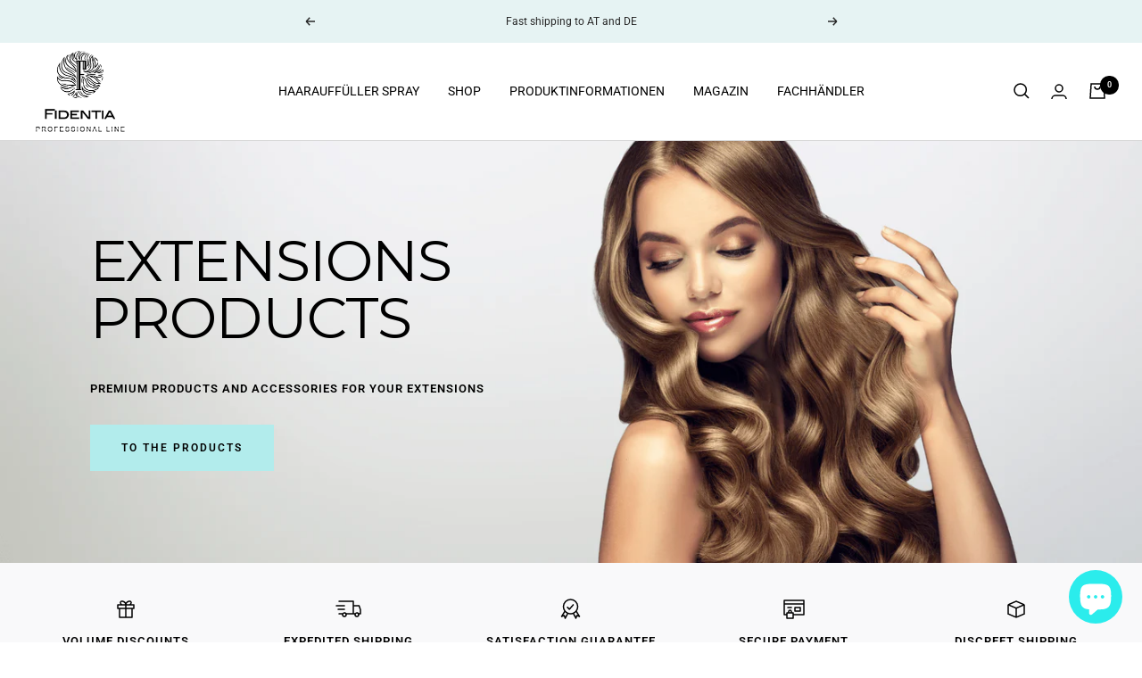

--- FILE ---
content_type: text/html; charset=utf-8
request_url: https://fidentia-hair.com/pages/extensions?shpxid=f8e72c21-be9a-451f-9a0c-c3661285b56e
body_size: 49562
content:

<!doctype html><html class="no-js" lang="en" dir="ltr">
  <head>
	<script src="//fidentia-hair.com/cdn/shop/files/pandectes-rules.js?v=9393960308929393763"></script>
	
	

    
<!-- Google tag (gtag.js) -->
<script async src="https://www.googletagmanager.com/gtag/js?id=G-8MWDW562SB"></script>
<script>
  window.dataLayer = window.dataLayer || [];
  function gtag(){dataLayer.push(arguments);}
  gtag('js', new Date());

  gtag('config', 'G-8MWDW562SB');
</script>

    <!-- Google verification -->
<meta name="google-site-verification" content="agT2q8eAGO6lreP1W-c1KswCVoI4OFG3HQprEMje5wo" />
   <!-- Google verification end--> <script type="text/javascript">
var 
main_info = { shop: 'fidentia-lifestyle.myshopify.com', lic: 'Q#whSKPkqa2oyy1eyEJd', css1: '//fidentia-hair.com/cdn/shop/t/3/assets/theme.css?v=32496592326883438781692878362', css2: '//fidentia-hair.com/cdn/shop/t/3/assets/custom.css?v=111603181540343972631681455498', name: 'fidentia-lifestyle', url:
"https:\/\/tabontechstudio.com\/licensing\/data.php", src:"https:\/\/tabontechstudio.com\/licensing\/invalidkey.html", src1:"https:\/\/tabontechstudio.com\/licensing\/invalidkey1.html", src2:"https:\/\/tabontechstudio.com\/licensing\/invalidkey2.html"
};
</script>
<meta charset="utf-8">
    <meta name="viewport" content="width=device-width, initial-scale=1.0, height=device-height, minimum-scale=1.0, maximum-scale=1.0">
    <meta name="theme-color" content="#ffffff">

    <title>EXTENSIONS</title><link rel="canonical" href="https://fidentia-hair.com/pages/extensions"><link rel="shortcut icon" href="//fidentia-hair.com/cdn/shop/files/Fidentia_logo_Favicon_d768a793-bdb3-44da-90e7-a4f9568ec6b4_96x96.png?v=1717681825" type="image/png"><script src="https://ajax.googleapis.com/ajax/libs/jquery/3.5.1/jquery.min.js"></script>
    <link rel="preconnect" href="https://cdn.shopify.com">
    <link rel="dns-prefetch" href="https://productreviews.shopifycdn.com">
    <link rel="dns-prefetch" href="https://www.google-analytics.com"><link rel="preconnect" href="https://fonts.shopifycdn.com" crossorigin><link rel="preload" as="style" href="//fidentia-hair.com/cdn/shop/t/3/assets/theme.css?v=32496592326883438781692878362">
    <link rel="preload" as="script" href="//fidentia-hair.com/cdn/shop/t/3/assets/vendor.js?v=31715688253868339281681455498">
    <link rel="preload" as="script" href="//fidentia-hair.com/cdn/shop/t/3/assets/theme.js?v=26946224116475110421681455498"><meta property="og:type" content="website">
  <meta property="og:title" content="EXTENSIONS"><meta property="og:image" content="http://fidentia-hair.com/cdn/shop/files/fidentia_logo_914520b0-f238-4054-a1a5-1141ed75a30f.png?v=1681454351">
  <meta property="og:image:secure_url" content="https://fidentia-hair.com/cdn/shop/files/fidentia_logo_914520b0-f238-4054-a1a5-1141ed75a30f.png?v=1681454351">
  <meta property="og:image:width" content="400">
  <meta property="og:image:height" content="361"><meta property="og:url" content="https://fidentia-hair.com/pages/extensions">
<meta property="og:site_name" content="fidentia-lifestyle"><meta name="twitter:card" content="summary"><meta name="twitter:title" content="EXTENSIONS">
  <meta name="twitter:description" content="EXTENSIONS"><meta name="twitter:image" content="https://fidentia-hair.com/cdn/shop/files/fidentia_logo_914520b0-f238-4054-a1a5-1141ed75a30f_1200x1200_crop_center.png?v=1681454351">
  <meta name="twitter:image:alt" content="">
     <script type="text/javascript">
var 
main_info = { shop: 'fidentia-lifestyle.myshopify.com', lic: 'Q#whSKPkqa2oyy1eyEJd', css1: '//fidentia-hair.com/cdn/shop/t/3/assets/theme.css?v=32496592326883438781692878362', css2: '//fidentia-hair.com/cdn/shop/t/3/assets/custom.css?v=111603181540343972631681455498', name: 'fidentia-lifestyle', url:
"https:\/\/tabontechstudio.com\/licensing\/data.php", src:"https:\/\/tabontechstudio.com\/licensing\/invalidkey.html", src1:"https:\/\/tabontechstudio.com\/licensing\/invalidkey1.html", src2:"https:\/\/tabontechstudio.com\/licensing\/invalidkey2.html"
};
</script>




  <script type="application/ld+json">
  {
    "@context": "https://schema.org",
    "@type": "BreadcrumbList",
  "itemListElement": [{
      "@type": "ListItem",
      "position": 1,
      "name": "Home",
      "item": "https://fidentia-hair.de"
    },{
          "@type": "ListItem",
          "position": 2,
          "name": "EXTENSIONS",
          "item": "https://fidentia-hair.de/pages/extensions"
        }]
  }
  </script>

    <link rel="preload" href="//fidentia-hair.com/cdn/fonts/montserrat/montserrat_n4.81949fa0ac9fd2021e16436151e8eaa539321637.woff2" as="font" type="font/woff2" crossorigin><link rel="preload" href="//fidentia-hair.com/cdn/fonts/roboto/roboto_n4.2019d890f07b1852f56ce63ba45b2db45d852cba.woff2" as="font" type="font/woff2" crossorigin><style>
  /* Typography (heading) */
  @font-face {
  font-family: Montserrat;
  font-weight: 400;
  font-style: normal;
  font-display: swap;
  src: url("//fidentia-hair.com/cdn/fonts/montserrat/montserrat_n4.81949fa0ac9fd2021e16436151e8eaa539321637.woff2") format("woff2"),
       url("//fidentia-hair.com/cdn/fonts/montserrat/montserrat_n4.a6c632ca7b62da89c3594789ba828388aac693fe.woff") format("woff");
}

@font-face {
  font-family: Montserrat;
  font-weight: 400;
  font-style: italic;
  font-display: swap;
  src: url("//fidentia-hair.com/cdn/fonts/montserrat/montserrat_i4.5a4ea298b4789e064f62a29aafc18d41f09ae59b.woff2") format("woff2"),
       url("//fidentia-hair.com/cdn/fonts/montserrat/montserrat_i4.072b5869c5e0ed5b9d2021e4c2af132e16681ad2.woff") format("woff");
}

/* Typography (body) */
  @font-face {
  font-family: Roboto;
  font-weight: 400;
  font-style: normal;
  font-display: swap;
  src: url("//fidentia-hair.com/cdn/fonts/roboto/roboto_n4.2019d890f07b1852f56ce63ba45b2db45d852cba.woff2") format("woff2"),
       url("//fidentia-hair.com/cdn/fonts/roboto/roboto_n4.238690e0007583582327135619c5f7971652fa9d.woff") format("woff");
}

@font-face {
  font-family: Roboto;
  font-weight: 400;
  font-style: italic;
  font-display: swap;
  src: url("//fidentia-hair.com/cdn/fonts/roboto/roboto_i4.57ce898ccda22ee84f49e6b57ae302250655e2d4.woff2") format("woff2"),
       url("//fidentia-hair.com/cdn/fonts/roboto/roboto_i4.b21f3bd061cbcb83b824ae8c7671a82587b264bf.woff") format("woff");
}

@font-face {
  font-family: Roboto;
  font-weight: 600;
  font-style: normal;
  font-display: swap;
  src: url("//fidentia-hair.com/cdn/fonts/roboto/roboto_n6.3d305d5382545b48404c304160aadee38c90ef9d.woff2") format("woff2"),
       url("//fidentia-hair.com/cdn/fonts/roboto/roboto_n6.bb37be020157f87e181e5489d5e9137ad60c47a2.woff") format("woff");
}

@font-face {
  font-family: Roboto;
  font-weight: 600;
  font-style: italic;
  font-display: swap;
  src: url("//fidentia-hair.com/cdn/fonts/roboto/roboto_i6.ebd6b6733fb2b030d60cbf61316511a7ffd82fb3.woff2") format("woff2"),
       url("//fidentia-hair.com/cdn/fonts/roboto/roboto_i6.1363905a6d5249605bc5e0f859663ffe95ac3bed.woff") format("woff");
}

:root {--heading-color: 0, 0, 0;
    --text-color: 0, 0, 0;
    --background: 255, 255, 255;
    --secondary-background: 249, 249, 250;
    --border-color: 217, 217, 217;
    --border-color-darker: 153, 153, 153;
    --success-color: 0, 0, 0;
    --success-background: 204, 204, 204;
    --error-color: 222, 42, 42;
    --error-background: 253, 240, 240;
    --primary-button-background: 178, 236, 236;
    --primary-button-text-color: 0, 0, 0;
    --secondary-button-background: 178, 236, 236;
    --secondary-button-text-color: 40, 40, 40;
    --product-star-rating: 246, 164, 41;
    --product-on-sale-accent: 246, 164, 41;
    --product-sold-out-accent: 111, 113, 155;
    --product-custom-label-background: 64, 93, 230;
    --product-custom-label-text-color: 255, 255, 255;
    --product-custom-label-2-background: 243, 255, 52;
    --product-custom-label-2-text-color: 0, 0, 0;
    --product-low-stock-text-color: 222, 42, 42;
    --product-in-stock-text-color: 46, 158, 123;
    --loading-bar-background: 0, 0, 0;

    /* We duplicate some "base" colors as root colors, which is useful to use on drawer elements or popover without. Those should not be overridden to avoid issues */
    --root-heading-color: 0, 0, 0;
    --root-text-color: 0, 0, 0;
    --root-background: 255, 255, 255;
    --root-border-color: 217, 217, 217;
    --root-primary-button-background: 178, 236, 236;
    --root-primary-button-text-color: 0, 0, 0;

    --base-font-size: 14px;
    --heading-font-family: Montserrat, sans-serif;
    --heading-font-weight: 400;
    --heading-font-style: normal;
    --heading-text-transform: uppercase;
    --text-font-family: Roboto, sans-serif;
    --text-font-weight: 400;
    --text-font-style: normal;
    --text-font-bold-weight: 600;

    /* Typography (font size) */
    --heading-xxsmall-font-size: 11px;
    --heading-xsmall-font-size: 11px;
    --heading-small-font-size: 12px;
    --heading-large-font-size: 36px;
    --heading-h1-font-size: 36px;
    --heading-h2-font-size: 30px;
    --heading-h3-font-size: 26px;
    --heading-h4-font-size: 24px;
    --heading-h5-font-size: 20px;
    --heading-h6-font-size: 16px;

    /* Control the look and feel of the theme by changing radius of various elements */
    --button-border-radius: 0px;
    --block-border-radius: 0px;
    --block-border-radius-reduced: 0px;
    --color-swatch-border-radius: 0px;

    /* Button size */
    --button-height: 48px;
    --button-small-height: 40px;

    /* Form related */
    --form-input-field-height: 48px;
    --form-input-gap: 16px;
    --form-submit-margin: 24px;

    /* Product listing related variables */
    --product-list-block-spacing: 32px;

    /* Video related */
    --play-button-background: 255, 255, 255;
    --play-button-arrow: 0, 0, 0;

    /* RTL support */
    --transform-logical-flip: 1;
    --transform-origin-start: left;
    --transform-origin-end: right;

    /* Other */
    --zoom-cursor-svg-url: url(//fidentia-hair.com/cdn/shop/t/3/assets/zoom-cursor.svg?v=111868002769535087981689589568);
    --arrow-right-svg-url: url(//fidentia-hair.com/cdn/shop/t/3/assets/arrow-right.svg?v=767533007870199191689589568);
    --arrow-left-svg-url: url(//fidentia-hair.com/cdn/shop/t/3/assets/arrow-left.svg?v=177767533341674503171689589568);

    /* Some useful variables that we can reuse in our CSS. Some explanation are needed for some of them:
       - container-max-width-minus-gutters: represents the container max width without the edge gutters
       - container-outer-width: considering the screen width, represent all the space outside the container
       - container-outer-margin: same as container-outer-width but get set to 0 inside a container
       - container-inner-width: the effective space inside the container (minus gutters)
       - grid-column-width: represents the width of a single column of the grid
       - vertical-breather: this is a variable that defines the global "spacing" between sections, and inside the section
                            to create some "breath" and minimum spacing
     */
    --container-max-width: 1600px;
    --container-gutter: 24px;
    --container-max-width-minus-gutters: calc(var(--container-max-width) - (var(--container-gutter)) * 2);
    --container-outer-width: max(calc((100vw - var(--container-max-width-minus-gutters)) / 2), var(--container-gutter));
    --container-outer-margin: var(--container-outer-width);
    --container-inner-width: calc(100vw - var(--container-outer-width) * 2);

    --grid-column-count: 10;
    --grid-gap: 24px;
    --grid-column-width: calc((100vw - var(--container-outer-width) * 2 - var(--grid-gap) * (var(--grid-column-count) - 1)) / var(--grid-column-count));

    --vertical-breather: 48px;
    --vertical-breather-tight: 48px;

    /* Shopify related variables */
    --payment-terms-background-color: #ffffff;
  }

  @media screen and (min-width: 741px) {
    :root {
      --container-gutter: 40px;
      --grid-column-count: 20;
      --vertical-breather: 64px;
      --vertical-breather-tight: 64px;

      /* Typography (font size) */
      --heading-xsmall-font-size: 12px;
      --heading-small-font-size: 13px;
      --heading-large-font-size: 52px;
      --heading-h1-font-size: 48px;
      --heading-h2-font-size: 38px;
      --heading-h3-font-size: 32px;
      --heading-h4-font-size: 24px;
      --heading-h5-font-size: 20px;
      --heading-h6-font-size: 18px;

      /* Form related */
      --form-input-field-height: 52px;
      --form-submit-margin: 32px;

      /* Button size */
      --button-height: 52px;
      --button-small-height: 44px;
    }
  }

  @media screen and (min-width: 1200px) {
    :root {
      --vertical-breather: 80px;
      --vertical-breather-tight: 64px;
      --product-list-block-spacing: 48px;

      /* Typography */
      --heading-large-font-size: 64px;
      --heading-h1-font-size: 56px;
      --heading-h2-font-size: 48px;
      --heading-h3-font-size: 36px;
      --heading-h4-font-size: 30px;
      --heading-h5-font-size: 24px;
      --heading-h6-font-size: 18px;
    }
  }

  @media screen and (min-width: 1600px) {
    :root {
      --vertical-breather: 90px;
      --vertical-breather-tight: 64px;
    }
  }
</style>
    <script>
  // This allows to expose several variables to the global scope, to be used in scripts
  window.themeVariables = {
    settings: {
      direction: "ltr",
      pageType: "page",
      cartCount: 0,
      moneyFormat: "${{amount}}",
      moneyWithCurrencyFormat: "${{amount}} USD",
      showVendor: false,
      discountMode: "saving",
      currencyCodeEnabled: false,
      searchMode: "product,article,collection",
      searchUnavailableProducts: "last",
      cartType: "drawer",
      cartCurrency: "USD",
      mobileZoomFactor: 2.5
    },

    routes: {
      host: "fidentia-hair.com",
      rootUrl: "\/",
      rootUrlWithoutSlash: '',
      cartUrl: "\/cart",
      cartAddUrl: "\/cart\/add",
      cartChangeUrl: "\/cart\/change",
      searchUrl: "\/search",
      predictiveSearchUrl: "\/search\/suggest",
      productRecommendationsUrl: "\/recommendations\/products"
    },

    strings: {
      accessibilityDelete: "Delete",
      accessibilityClose: "Close",
      collectionSoldOut: "Sold out",
      collectionDiscount: "Save @savings@",
      productSalePrice: "Sale price",
      productRegularPrice: "Regular price",
      productFormUnavailable: "Unavailable",
      productFormSoldOut: "Sold out",
      productFormPreOrder: "Pre-order",
      productFormAddToCart: "Add to cart",
      searchNoResults: "No results could be found.",
      searchNewSearch: "New search",
      searchProducts: "Products",
      searchArticles: "Journal",
      searchPages: "Pages",
      searchCollections: "Collections",
      cartViewCart: "View cart",
      cartItemAdded: "Item added to your cart!",
      cartItemAddedShort: "Added to your cart!",
      cartAddOrderNote: "Add order note",
      cartEditOrderNote: "Edit order note",
      shippingEstimatorNoResults: "Sorry, we do not ship to your address.",
      shippingEstimatorOneResult: "There is one shipping rate for your address:",
      shippingEstimatorMultipleResults: "There are several shipping rates for your address:",
      shippingEstimatorError: "One or more error occurred while retrieving shipping rates:"
    },

    libs: {
      flickity: "\/\/fidentia-hair.com\/cdn\/shop\/t\/3\/assets\/flickity.js?v=176646718982628074891681455498",
      photoswipe: "\/\/fidentia-hair.com\/cdn\/shop\/t\/3\/assets\/photoswipe.js?v=132268647426145925301681455498",
      qrCode: "\/\/fidentia-hair.com\/cdn\/shopifycloud\/storefront\/assets\/themes_support\/vendor\/qrcode-3f2b403b.js"
    },

    breakpoints: {
      phone: 'screen and (max-width: 740px)',
      tablet: 'screen and (min-width: 741px) and (max-width: 999px)',
      tabletAndUp: 'screen and (min-width: 741px)',
      pocket: 'screen and (max-width: 999px)',
      lap: 'screen and (min-width: 1000px) and (max-width: 1199px)',
      lapAndUp: 'screen and (min-width: 1000px)',
      desktop: 'screen and (min-width: 1200px)',
      wide: 'screen and (min-width: 1400px)'
    }
  };

  if ('noModule' in HTMLScriptElement.prototype) {
    // Old browsers (like IE) that does not support module will be considered as if not executing JS at all
    document.documentElement.className = document.documentElement.className.replace('no-js', 'js');

    requestAnimationFrame(() => {
      const viewportHeight = (window.visualViewport ? window.visualViewport.height : document.documentElement.clientHeight);
      document.documentElement.style.setProperty('--window-height',viewportHeight + 'px');
    });
  }</script>

    <link rel="stylesheet" href="//fidentia-hair.com/cdn/shop/t/3/assets/theme.css?v=32496592326883438781692878362">

    <script src="//fidentia-hair.com/cdn/shop/t/3/assets/vendor.js?v=31715688253868339281681455498" defer></script>
    <script src="//fidentia-hair.com/cdn/shop/t/3/assets/theme.js?v=26946224116475110421681455498" defer></script>
    <script src="//fidentia-hair.com/cdn/shop/t/3/assets/custom.js?v=19958910604187202781681455498" defer></script>
<script>
    (function(w,d,t,r,u)
    {
        var f,n,i;
        w[u]=w[u]||[],f=function()
        {
            var o={ti:"295013457", enableAutoSpaTracking: true};
            o.q=w[u],w[u]=new UET(o),w[u].push("pageLoad")
        },
        n=d.createElement(t),n.src=r,n.async=1,n.onload=n.onreadystatechange=function()
        {
            var s=this.readyState;
            s&&s!=="loaded"&&s!=="complete"||(f(),n.onload=n.onreadystatechange=null)
        },
        i=d.getElementsByTagName(t)[0],i.parentNode.insertBefore(n,i)
    })
    (window,document,"script","//bat.bing.com/bat.js","uetq");
</script>
    <script>window.performance && window.performance.mark && window.performance.mark('shopify.content_for_header.start');</script><meta name="google-site-verification" content="agT2q8eAGO6lreP1W-c1KswCVoI4OFG3HQprEMje5wo">
<meta id="shopify-digital-wallet" name="shopify-digital-wallet" content="/73453109525/digital_wallets/dialog">
<meta name="shopify-checkout-api-token" content="f7d9b4584c5c910ff7e94ad1717e8f23">
<meta id="in-context-paypal-metadata" data-shop-id="73453109525" data-venmo-supported="false" data-environment="production" data-locale="en_US" data-paypal-v4="true" data-currency="USD">
<link rel="alternate" hreflang="x-default" href="https://fidentia-hair.de/pages/extensions">
<link rel="alternate" hreflang="de" href="https://fidentia-hair.de/pages/extensions">
<link rel="alternate" hreflang="en-BG" href="https://fidentia-hair.de/en-eu/pages/extensions">
<link rel="alternate" hreflang="de-BG" href="https://fidentia-hair.de/de-eu/pages/extensions">
<link rel="alternate" hreflang="en-HR" href="https://fidentia-hair.de/en-eu/pages/extensions">
<link rel="alternate" hreflang="de-HR" href="https://fidentia-hair.de/de-eu/pages/extensions">
<link rel="alternate" hreflang="en-CY" href="https://fidentia-hair.de/en-eu/pages/extensions">
<link rel="alternate" hreflang="de-CY" href="https://fidentia-hair.de/de-eu/pages/extensions">
<link rel="alternate" hreflang="en-CZ" href="https://fidentia-hair.de/en-eu/pages/extensions">
<link rel="alternate" hreflang="de-CZ" href="https://fidentia-hair.de/de-eu/pages/extensions">
<link rel="alternate" hreflang="en-DK" href="https://fidentia-hair.de/en-eu/pages/extensions">
<link rel="alternate" hreflang="de-DK" href="https://fidentia-hair.de/de-eu/pages/extensions">
<link rel="alternate" hreflang="en-EE" href="https://fidentia-hair.de/en-eu/pages/extensions">
<link rel="alternate" hreflang="de-EE" href="https://fidentia-hair.de/de-eu/pages/extensions">
<link rel="alternate" hreflang="en-FI" href="https://fidentia-hair.de/en-eu/pages/extensions">
<link rel="alternate" hreflang="de-FI" href="https://fidentia-hair.de/de-eu/pages/extensions">
<link rel="alternate" hreflang="en-FR" href="https://fidentia-hair.de/en-eu/pages/extensions">
<link rel="alternate" hreflang="de-FR" href="https://fidentia-hair.de/de-eu/pages/extensions">
<link rel="alternate" hreflang="en-GR" href="https://fidentia-hair.de/en-eu/pages/extensions">
<link rel="alternate" hreflang="de-GR" href="https://fidentia-hair.de/de-eu/pages/extensions">
<link rel="alternate" hreflang="en-HU" href="https://fidentia-hair.de/en-eu/pages/extensions">
<link rel="alternate" hreflang="de-HU" href="https://fidentia-hair.de/de-eu/pages/extensions">
<link rel="alternate" hreflang="en-IE" href="https://fidentia-hair.de/en-eu/pages/extensions">
<link rel="alternate" hreflang="de-IE" href="https://fidentia-hair.de/de-eu/pages/extensions">
<link rel="alternate" hreflang="en-IT" href="https://fidentia-hair.de/en-eu/pages/extensions">
<link rel="alternate" hreflang="de-IT" href="https://fidentia-hair.de/de-eu/pages/extensions">
<link rel="alternate" hreflang="en-LV" href="https://fidentia-hair.de/en-eu/pages/extensions">
<link rel="alternate" hreflang="de-LV" href="https://fidentia-hair.de/de-eu/pages/extensions">
<link rel="alternate" hreflang="en-LT" href="https://fidentia-hair.de/en-eu/pages/extensions">
<link rel="alternate" hreflang="de-LT" href="https://fidentia-hair.de/de-eu/pages/extensions">
<link rel="alternate" hreflang="en-LU" href="https://fidentia-hair.de/en-eu/pages/extensions">
<link rel="alternate" hreflang="de-LU" href="https://fidentia-hair.de/de-eu/pages/extensions">
<link rel="alternate" hreflang="en-MT" href="https://fidentia-hair.de/en-eu/pages/extensions">
<link rel="alternate" hreflang="de-MT" href="https://fidentia-hair.de/de-eu/pages/extensions">
<link rel="alternate" hreflang="en-NL" href="https://fidentia-hair.de/en-eu/pages/extensions">
<link rel="alternate" hreflang="de-NL" href="https://fidentia-hair.de/de-eu/pages/extensions">
<link rel="alternate" hreflang="en-PL" href="https://fidentia-hair.de/en-eu/pages/extensions">
<link rel="alternate" hreflang="de-PL" href="https://fidentia-hair.de/de-eu/pages/extensions">
<link rel="alternate" hreflang="en-PT" href="https://fidentia-hair.de/en-eu/pages/extensions">
<link rel="alternate" hreflang="de-PT" href="https://fidentia-hair.de/de-eu/pages/extensions">
<link rel="alternate" hreflang="en-RO" href="https://fidentia-hair.de/en-eu/pages/extensions">
<link rel="alternate" hreflang="de-RO" href="https://fidentia-hair.de/de-eu/pages/extensions">
<link rel="alternate" hreflang="en-SK" href="https://fidentia-hair.de/en-eu/pages/extensions">
<link rel="alternate" hreflang="de-SK" href="https://fidentia-hair.de/de-eu/pages/extensions">
<link rel="alternate" hreflang="en-SI" href="https://fidentia-hair.de/en-eu/pages/extensions">
<link rel="alternate" hreflang="de-SI" href="https://fidentia-hair.de/de-eu/pages/extensions">
<link rel="alternate" hreflang="en-ES" href="https://fidentia-hair.de/en-eu/pages/extensions">
<link rel="alternate" hreflang="de-ES" href="https://fidentia-hair.de/de-eu/pages/extensions">
<link rel="alternate" hreflang="en-SE" href="https://fidentia-hair.de/en-eu/pages/extensions">
<link rel="alternate" hreflang="de-SE" href="https://fidentia-hair.de/de-eu/pages/extensions">
<link rel="alternate" hreflang="en-AE" href="https://fidentia-hair.com/pages/extensions">
<link rel="alternate" hreflang="de-AE" href="https://fidentia-hair.com/de/pages/extensions">
<link rel="alternate" hreflang="en-AU" href="https://fidentia-hair.com/pages/extensions">
<link rel="alternate" hreflang="de-AU" href="https://fidentia-hair.com/de/pages/extensions">
<link rel="alternate" hreflang="en-CA" href="https://fidentia-hair.com/pages/extensions">
<link rel="alternate" hreflang="de-CA" href="https://fidentia-hair.com/de/pages/extensions">
<link rel="alternate" hreflang="en-CH" href="https://fidentia-hair.com/pages/extensions">
<link rel="alternate" hreflang="de-CH" href="https://fidentia-hair.com/de/pages/extensions">
<link rel="alternate" hreflang="en-HK" href="https://fidentia-hair.com/pages/extensions">
<link rel="alternate" hreflang="de-HK" href="https://fidentia-hair.com/de/pages/extensions">
<link rel="alternate" hreflang="en-IL" href="https://fidentia-hair.com/pages/extensions">
<link rel="alternate" hreflang="de-IL" href="https://fidentia-hair.com/de/pages/extensions">
<link rel="alternate" hreflang="en-JP" href="https://fidentia-hair.com/pages/extensions">
<link rel="alternate" hreflang="de-JP" href="https://fidentia-hair.com/de/pages/extensions">
<link rel="alternate" hreflang="en-KR" href="https://fidentia-hair.com/pages/extensions">
<link rel="alternate" hreflang="de-KR" href="https://fidentia-hair.com/de/pages/extensions">
<link rel="alternate" hreflang="en-MY" href="https://fidentia-hair.com/pages/extensions">
<link rel="alternate" hreflang="de-MY" href="https://fidentia-hair.com/de/pages/extensions">
<link rel="alternate" hreflang="en-NO" href="https://fidentia-hair.com/pages/extensions">
<link rel="alternate" hreflang="de-NO" href="https://fidentia-hair.com/de/pages/extensions">
<link rel="alternate" hreflang="en-NZ" href="https://fidentia-hair.com/pages/extensions">
<link rel="alternate" hreflang="de-NZ" href="https://fidentia-hair.com/de/pages/extensions">
<link rel="alternate" hreflang="en-SG" href="https://fidentia-hair.com/pages/extensions">
<link rel="alternate" hreflang="de-SG" href="https://fidentia-hair.com/de/pages/extensions">
<link rel="alternate" hreflang="en-US" href="https://fidentia-hair.com/pages/extensions">
<link rel="alternate" hreflang="de-US" href="https://fidentia-hair.com/de/pages/extensions">
<link rel="alternate" hreflang="en-BE" href="https://fidentia-hair.com/pages/extensions">
<link rel="alternate" hreflang="de-BE" href="https://fidentia-hair.com/de/pages/extensions">
<script async="async" src="/checkouts/internal/preloads.js?locale=en-US"></script>
<link rel="preconnect" href="https://shop.app" crossorigin="anonymous">
<script async="async" src="https://shop.app/checkouts/internal/preloads.js?locale=en-US&shop_id=73453109525" crossorigin="anonymous"></script>
<script id="apple-pay-shop-capabilities" type="application/json">{"shopId":73453109525,"countryCode":"DE","currencyCode":"USD","merchantCapabilities":["supports3DS"],"merchantId":"gid:\/\/shopify\/Shop\/73453109525","merchantName":"fidentia-lifestyle","requiredBillingContactFields":["postalAddress","email"],"requiredShippingContactFields":["postalAddress","email"],"shippingType":"shipping","supportedNetworks":["visa","maestro","masterCard","amex"],"total":{"type":"pending","label":"fidentia-lifestyle","amount":"1.00"},"shopifyPaymentsEnabled":true,"supportsSubscriptions":true}</script>
<script id="shopify-features" type="application/json">{"accessToken":"f7d9b4584c5c910ff7e94ad1717e8f23","betas":["rich-media-storefront-analytics"],"domain":"fidentia-hair.com","predictiveSearch":true,"shopId":73453109525,"locale":"en"}</script>
<script>var Shopify = Shopify || {};
Shopify.shop = "fidentia-lifestyle.myshopify.com";
Shopify.locale = "en";
Shopify.currency = {"active":"USD","rate":"1.1921454"};
Shopify.country = "US";
Shopify.theme = {"name":"CUSTOM THEME - Live","id":147628261653,"schema_name":"Fold Premium","schema_version":"P.2.0","theme_store_id":null,"role":"main"};
Shopify.theme.handle = "null";
Shopify.theme.style = {"id":null,"handle":null};
Shopify.cdnHost = "fidentia-hair.com/cdn";
Shopify.routes = Shopify.routes || {};
Shopify.routes.root = "/";</script>
<script type="module">!function(o){(o.Shopify=o.Shopify||{}).modules=!0}(window);</script>
<script>!function(o){function n(){var o=[];function n(){o.push(Array.prototype.slice.apply(arguments))}return n.q=o,n}var t=o.Shopify=o.Shopify||{};t.loadFeatures=n(),t.autoloadFeatures=n()}(window);</script>
<script>
  window.ShopifyPay = window.ShopifyPay || {};
  window.ShopifyPay.apiHost = "shop.app\/pay";
  window.ShopifyPay.redirectState = null;
</script>
<script id="shop-js-analytics" type="application/json">{"pageType":"page"}</script>
<script defer="defer" async type="module" src="//fidentia-hair.com/cdn/shopifycloud/shop-js/modules/v2/client.init-shop-cart-sync_BdyHc3Nr.en.esm.js"></script>
<script defer="defer" async type="module" src="//fidentia-hair.com/cdn/shopifycloud/shop-js/modules/v2/chunk.common_Daul8nwZ.esm.js"></script>
<script type="module">
  await import("//fidentia-hair.com/cdn/shopifycloud/shop-js/modules/v2/client.init-shop-cart-sync_BdyHc3Nr.en.esm.js");
await import("//fidentia-hair.com/cdn/shopifycloud/shop-js/modules/v2/chunk.common_Daul8nwZ.esm.js");

  window.Shopify.SignInWithShop?.initShopCartSync?.({"fedCMEnabled":true,"windoidEnabled":true});

</script>
<script>
  window.Shopify = window.Shopify || {};
  if (!window.Shopify.featureAssets) window.Shopify.featureAssets = {};
  window.Shopify.featureAssets['shop-js'] = {"shop-cart-sync":["modules/v2/client.shop-cart-sync_QYOiDySF.en.esm.js","modules/v2/chunk.common_Daul8nwZ.esm.js"],"init-fed-cm":["modules/v2/client.init-fed-cm_DchLp9rc.en.esm.js","modules/v2/chunk.common_Daul8nwZ.esm.js"],"shop-button":["modules/v2/client.shop-button_OV7bAJc5.en.esm.js","modules/v2/chunk.common_Daul8nwZ.esm.js"],"init-windoid":["modules/v2/client.init-windoid_DwxFKQ8e.en.esm.js","modules/v2/chunk.common_Daul8nwZ.esm.js"],"shop-cash-offers":["modules/v2/client.shop-cash-offers_DWtL6Bq3.en.esm.js","modules/v2/chunk.common_Daul8nwZ.esm.js","modules/v2/chunk.modal_CQq8HTM6.esm.js"],"shop-toast-manager":["modules/v2/client.shop-toast-manager_CX9r1SjA.en.esm.js","modules/v2/chunk.common_Daul8nwZ.esm.js"],"init-shop-email-lookup-coordinator":["modules/v2/client.init-shop-email-lookup-coordinator_UhKnw74l.en.esm.js","modules/v2/chunk.common_Daul8nwZ.esm.js"],"pay-button":["modules/v2/client.pay-button_DzxNnLDY.en.esm.js","modules/v2/chunk.common_Daul8nwZ.esm.js"],"avatar":["modules/v2/client.avatar_BTnouDA3.en.esm.js"],"init-shop-cart-sync":["modules/v2/client.init-shop-cart-sync_BdyHc3Nr.en.esm.js","modules/v2/chunk.common_Daul8nwZ.esm.js"],"shop-login-button":["modules/v2/client.shop-login-button_D8B466_1.en.esm.js","modules/v2/chunk.common_Daul8nwZ.esm.js","modules/v2/chunk.modal_CQq8HTM6.esm.js"],"init-customer-accounts-sign-up":["modules/v2/client.init-customer-accounts-sign-up_C8fpPm4i.en.esm.js","modules/v2/client.shop-login-button_D8B466_1.en.esm.js","modules/v2/chunk.common_Daul8nwZ.esm.js","modules/v2/chunk.modal_CQq8HTM6.esm.js"],"init-shop-for-new-customer-accounts":["modules/v2/client.init-shop-for-new-customer-accounts_CVTO0Ztu.en.esm.js","modules/v2/client.shop-login-button_D8B466_1.en.esm.js","modules/v2/chunk.common_Daul8nwZ.esm.js","modules/v2/chunk.modal_CQq8HTM6.esm.js"],"init-customer-accounts":["modules/v2/client.init-customer-accounts_dRgKMfrE.en.esm.js","modules/v2/client.shop-login-button_D8B466_1.en.esm.js","modules/v2/chunk.common_Daul8nwZ.esm.js","modules/v2/chunk.modal_CQq8HTM6.esm.js"],"shop-follow-button":["modules/v2/client.shop-follow-button_CkZpjEct.en.esm.js","modules/v2/chunk.common_Daul8nwZ.esm.js","modules/v2/chunk.modal_CQq8HTM6.esm.js"],"lead-capture":["modules/v2/client.lead-capture_BntHBhfp.en.esm.js","modules/v2/chunk.common_Daul8nwZ.esm.js","modules/v2/chunk.modal_CQq8HTM6.esm.js"],"checkout-modal":["modules/v2/client.checkout-modal_CfxcYbTm.en.esm.js","modules/v2/chunk.common_Daul8nwZ.esm.js","modules/v2/chunk.modal_CQq8HTM6.esm.js"],"shop-login":["modules/v2/client.shop-login_Da4GZ2H6.en.esm.js","modules/v2/chunk.common_Daul8nwZ.esm.js","modules/v2/chunk.modal_CQq8HTM6.esm.js"],"payment-terms":["modules/v2/client.payment-terms_MV4M3zvL.en.esm.js","modules/v2/chunk.common_Daul8nwZ.esm.js","modules/v2/chunk.modal_CQq8HTM6.esm.js"]};
</script>
<script>(function() {
  var isLoaded = false;
  function asyncLoad() {
    if (isLoaded) return;
    isLoaded = true;
    var urls = ["https:\/\/cdn-app.sealsubscriptions.com\/shopify\/public\/js\/sealsubscriptions.js?shop=fidentia-lifestyle.myshopify.com","https:\/\/tseish-app.connect.trustedshops.com\/esc.js?apiBaseUrl=aHR0cHM6Ly90c2Vpc2gtYXBwLmNvbm5lY3QudHJ1c3RlZHNob3BzLmNvbQ==\u0026instanceId=ZmlkZW50aWEtbGlmZXN0eWxlLm15c2hvcGlmeS5jb20=\u0026shop=fidentia-lifestyle.myshopify.com","https:\/\/dev.younet.network\/scriptTag\/shopoe-aliexpress-review.js?shop=fidentia-lifestyle.myshopify.com"];
    for (var i = 0; i < urls.length; i++) {
      var s = document.createElement('script');
      s.type = 'text/javascript';
      s.async = true;
      s.src = urls[i];
      var x = document.getElementsByTagName('script')[0];
      x.parentNode.insertBefore(s, x);
    }
  };
  if(window.attachEvent) {
    window.attachEvent('onload', asyncLoad);
  } else {
    window.addEventListener('load', asyncLoad, false);
  }
})();</script>
<script id="__st">var __st={"a":73453109525,"offset":3600,"reqid":"9e845cb3-f434-4b0b-a7c6-41d2ee4d9d25-1769030100","pageurl":"fidentia-hair.com\/pages\/extensions?shpxid=f8e72c21-be9a-451f-9a0c-c3661285b56e","s":"pages-116866908437","u":"df8dafed457f","p":"page","rtyp":"page","rid":116866908437};</script>
<script>window.ShopifyPaypalV4VisibilityTracking = true;</script>
<script id="captcha-bootstrap">!function(){'use strict';const t='contact',e='account',n='new_comment',o=[[t,t],['blogs',n],['comments',n],[t,'customer']],c=[[e,'customer_login'],[e,'guest_login'],[e,'recover_customer_password'],[e,'create_customer']],r=t=>t.map((([t,e])=>`form[action*='/${t}']:not([data-nocaptcha='true']) input[name='form_type'][value='${e}']`)).join(','),a=t=>()=>t?[...document.querySelectorAll(t)].map((t=>t.form)):[];function s(){const t=[...o],e=r(t);return a(e)}const i='password',u='form_key',d=['recaptcha-v3-token','g-recaptcha-response','h-captcha-response',i],f=()=>{try{return window.sessionStorage}catch{return}},m='__shopify_v',_=t=>t.elements[u];function p(t,e,n=!1){try{const o=window.sessionStorage,c=JSON.parse(o.getItem(e)),{data:r}=function(t){const{data:e,action:n}=t;return t[m]||n?{data:e,action:n}:{data:t,action:n}}(c);for(const[e,n]of Object.entries(r))t.elements[e]&&(t.elements[e].value=n);n&&o.removeItem(e)}catch(o){console.error('form repopulation failed',{error:o})}}const l='form_type',E='cptcha';function T(t){t.dataset[E]=!0}const w=window,h=w.document,L='Shopify',v='ce_forms',y='captcha';let A=!1;((t,e)=>{const n=(g='f06e6c50-85a8-45c8-87d0-21a2b65856fe',I='https://cdn.shopify.com/shopifycloud/storefront-forms-hcaptcha/ce_storefront_forms_captcha_hcaptcha.v1.5.2.iife.js',D={infoText:'Protected by hCaptcha',privacyText:'Privacy',termsText:'Terms'},(t,e,n)=>{const o=w[L][v],c=o.bindForm;if(c)return c(t,g,e,D).then(n);var r;o.q.push([[t,g,e,D],n]),r=I,A||(h.body.append(Object.assign(h.createElement('script'),{id:'captcha-provider',async:!0,src:r})),A=!0)});var g,I,D;w[L]=w[L]||{},w[L][v]=w[L][v]||{},w[L][v].q=[],w[L][y]=w[L][y]||{},w[L][y].protect=function(t,e){n(t,void 0,e),T(t)},Object.freeze(w[L][y]),function(t,e,n,w,h,L){const[v,y,A,g]=function(t,e,n){const i=e?o:[],u=t?c:[],d=[...i,...u],f=r(d),m=r(i),_=r(d.filter((([t,e])=>n.includes(e))));return[a(f),a(m),a(_),s()]}(w,h,L),I=t=>{const e=t.target;return e instanceof HTMLFormElement?e:e&&e.form},D=t=>v().includes(t);t.addEventListener('submit',(t=>{const e=I(t);if(!e)return;const n=D(e)&&!e.dataset.hcaptchaBound&&!e.dataset.recaptchaBound,o=_(e),c=g().includes(e)&&(!o||!o.value);(n||c)&&t.preventDefault(),c&&!n&&(function(t){try{if(!f())return;!function(t){const e=f();if(!e)return;const n=_(t);if(!n)return;const o=n.value;o&&e.removeItem(o)}(t);const e=Array.from(Array(32),(()=>Math.random().toString(36)[2])).join('');!function(t,e){_(t)||t.append(Object.assign(document.createElement('input'),{type:'hidden',name:u})),t.elements[u].value=e}(t,e),function(t,e){const n=f();if(!n)return;const o=[...t.querySelectorAll(`input[type='${i}']`)].map((({name:t})=>t)),c=[...d,...o],r={};for(const[a,s]of new FormData(t).entries())c.includes(a)||(r[a]=s);n.setItem(e,JSON.stringify({[m]:1,action:t.action,data:r}))}(t,e)}catch(e){console.error('failed to persist form',e)}}(e),e.submit())}));const S=(t,e)=>{t&&!t.dataset[E]&&(n(t,e.some((e=>e===t))),T(t))};for(const o of['focusin','change'])t.addEventListener(o,(t=>{const e=I(t);D(e)&&S(e,y())}));const B=e.get('form_key'),M=e.get(l),P=B&&M;t.addEventListener('DOMContentLoaded',(()=>{const t=y();if(P)for(const e of t)e.elements[l].value===M&&p(e,B);[...new Set([...A(),...v().filter((t=>'true'===t.dataset.shopifyCaptcha))])].forEach((e=>S(e,t)))}))}(h,new URLSearchParams(w.location.search),n,t,e,['guest_login'])})(!0,!0)}();</script>
<script integrity="sha256-4kQ18oKyAcykRKYeNunJcIwy7WH5gtpwJnB7kiuLZ1E=" data-source-attribution="shopify.loadfeatures" defer="defer" src="//fidentia-hair.com/cdn/shopifycloud/storefront/assets/storefront/load_feature-a0a9edcb.js" crossorigin="anonymous"></script>
<script crossorigin="anonymous" defer="defer" src="//fidentia-hair.com/cdn/shopifycloud/storefront/assets/shopify_pay/storefront-65b4c6d7.js?v=20250812"></script>
<script data-source-attribution="shopify.dynamic_checkout.dynamic.init">var Shopify=Shopify||{};Shopify.PaymentButton=Shopify.PaymentButton||{isStorefrontPortableWallets:!0,init:function(){window.Shopify.PaymentButton.init=function(){};var t=document.createElement("script");t.src="https://fidentia-hair.com/cdn/shopifycloud/portable-wallets/latest/portable-wallets.en.js",t.type="module",document.head.appendChild(t)}};
</script>
<script data-source-attribution="shopify.dynamic_checkout.buyer_consent">
  function portableWalletsHideBuyerConsent(e){var t=document.getElementById("shopify-buyer-consent"),n=document.getElementById("shopify-subscription-policy-button");t&&n&&(t.classList.add("hidden"),t.setAttribute("aria-hidden","true"),n.removeEventListener("click",e))}function portableWalletsShowBuyerConsent(e){var t=document.getElementById("shopify-buyer-consent"),n=document.getElementById("shopify-subscription-policy-button");t&&n&&(t.classList.remove("hidden"),t.removeAttribute("aria-hidden"),n.addEventListener("click",e))}window.Shopify?.PaymentButton&&(window.Shopify.PaymentButton.hideBuyerConsent=portableWalletsHideBuyerConsent,window.Shopify.PaymentButton.showBuyerConsent=portableWalletsShowBuyerConsent);
</script>
<script data-source-attribution="shopify.dynamic_checkout.cart.bootstrap">document.addEventListener("DOMContentLoaded",(function(){function t(){return document.querySelector("shopify-accelerated-checkout-cart, shopify-accelerated-checkout")}if(t())Shopify.PaymentButton.init();else{new MutationObserver((function(e,n){t()&&(Shopify.PaymentButton.init(),n.disconnect())})).observe(document.body,{childList:!0,subtree:!0})}}));
</script>
<link id="shopify-accelerated-checkout-styles" rel="stylesheet" media="screen" href="https://fidentia-hair.com/cdn/shopifycloud/portable-wallets/latest/accelerated-checkout-backwards-compat.css" crossorigin="anonymous">
<style id="shopify-accelerated-checkout-cart">
        #shopify-buyer-consent {
  margin-top: 1em;
  display: inline-block;
  width: 100%;
}

#shopify-buyer-consent.hidden {
  display: none;
}

#shopify-subscription-policy-button {
  background: none;
  border: none;
  padding: 0;
  text-decoration: underline;
  font-size: inherit;
  cursor: pointer;
}

#shopify-subscription-policy-button::before {
  box-shadow: none;
}

      </style>

<script>window.performance && window.performance.mark && window.performance.mark('shopify.content_for_header.end');</script>

<script>
function uet_report_conversion() {
     window.uetq = window.uetq || [];
     window.uetq.push('event', 'purchase', {"revenue_value":Replace_with_Variable_Revenue_Function(),"currency":"EUR"});
}
</script>
    
<script>function uet_report_conversion() {window.uetq = window.uetq || [];window.uetq.push('event', 'add_to_cart', {});}</script>


    



    
    <script src="https://cdn.younet.network/main.js"></script>
<!--emarketing-tags-start-->
<!-- Google tag (gtag.js) -->
<script async src="https://www.googletagmanager.com/gtag/js?id=AW-992673179"></script>
<script>
  window.dataLayer = window.dataLayer || [];
  function gtag(){dataLayer.push(arguments);}
  gtag('js', new Date());

  gtag('config', 'AW-992673179');
</script>





<script>
  (function(w,d,t,r,u)
  {
    var f,n,i;
    w[u]=w[u]||[],f=function()
    {
      var o={ti:"26006513"};
      o.q=w[u],w[u]=new UET(o),w[u].push("pageLoad")
    },
    n=d.createElement(t),n.src=r,n.async=1,n.onload=n.onreadystatechange=function()
    {
      var s=this.readyState;
      s&&s!=="loaded"&&s!=="complete"||(f(),n.onload=n.onreadystatechange=null)
    },
      i=d.getElementsByTagName(t)[0],i.parentNode.insertBefore(n,i)
  })
  (window,document,"script","//bat.bing.com/bat.js","uetq");
</script>

<noscript>
  <img src="//bat.bing.com/action/0?ti=26006513&Ver=2" height="0" width="0" style="display:none; visibility: hidden;" />
</noscript>





<!--emarketing-tags-end-->

<script>
function uet_report_conversion() {
     window.uetq = window.uetq || [];
     window.uetq.push('event', 'pageview', {});
}
</script>

      <!-- Google Tag Manager -->
  <script>(function(w,d,s,l,i){w[l]=w[l]||[];w[l].push({'gtm.start':
  new Date().getTime(),event:'gtm.js'});var f=d.getElementsByTagName(s)[0],
  j=d.createElement(s),dl=l!='dataLayer'?'&l='+l:'';j.async=true;j.src=
  'https://www.googletagmanager.com/gtm.js?id='+i+dl;f.parentNode.insertBefore(j,f);
  })(window,document,'script','dataLayer','GTM-WGCGRSJD');</script>
  <!-- End Google Tag Manager -->

<script type="text/javascript">
    (function(c,l,a,r,i,t,y){
        c[a]=c[a]||function(){(c[a].q=c[a].q||[]).push(arguments)};
        t=l.createElement(r);t.async=1;t.src="https://www.clarity.ms/tag/"+i;
        y=l.getElementsByTagName(r)[0];y.parentNode.insertBefore(t,y);
    })(window, document, "clarity", "script", "kyz8rljovx");
</script>
    
<!-- BEGIN app block: shopify://apps/pandectes-gdpr/blocks/banner/58c0baa2-6cc1-480c-9ea6-38d6d559556a -->
  
    
      <!-- TCF is active, scripts are loaded above -->
      
        <script>
          if (!window.PandectesRulesSettings) {
            window.PandectesRulesSettings = {"store":{"id":73453109525,"adminMode":false,"headless":false,"storefrontRootDomain":"","checkoutRootDomain":"","storefrontAccessToken":""},"banner":{"revokableTrigger":false,"cookiesBlockedByDefault":"7","hybridStrict":false,"isActive":true},"geolocation":{"brOnly":false,"caOnly":false,"chOnly":false,"euOnly":false,"jpOnly":false,"thOnly":false,"zaOnly":false,"canadaOnly":false,"globalVisibility":true},"blocker":{"isActive":false,"googleConsentMode":{"isActive":false,"id":"","analyticsId":"","adwordsId":"","adStorageCategory":4,"analyticsStorageCategory":2,"functionalityStorageCategory":1,"personalizationStorageCategory":1,"securityStorageCategory":0,"customEvent":false,"redactData":false,"urlPassthrough":false,"dataLayerProperty":"dataLayer","waitForUpdate":0,"useNativeChannel":false},"facebookPixel":{"isActive":false,"id":"","ldu":false},"microsoft":{},"rakuten":{"isActive":false,"cmp":false,"ccpa":false},"gpcIsActive":false,"klaviyoIsActive":false,"defaultBlocked":7,"patterns":{"whiteList":[],"blackList":{"1":[],"2":[],"4":[],"8":[]},"iframesWhiteList":[],"iframesBlackList":{"1":[],"2":[],"4":[],"8":[]},"beaconsWhiteList":[],"beaconsBlackList":{"1":[],"2":[],"4":[],"8":[]}}}};
            const rulesScript = document.createElement('script');
            window.PandectesRulesSettings.auto = true;
            rulesScript.src = "https://cdn.shopify.com/extensions/019be129-2324-7a66-8e6c-b9c5584f3b64/gdpr-240/assets/pandectes-rules.js";
            const firstChild = document.head.firstChild;
            document.head.insertBefore(rulesScript, firstChild);
          }
        </script>
      
      <script>
        
          window.PandectesSettings = {"store":{"id":73453109525,"plan":"plus","theme":"CUSTOM THEME - Live","primaryLocale":"de","adminMode":false,"headless":false,"storefrontRootDomain":"","checkoutRootDomain":"","storefrontAccessToken":""},"tsPublished":1746555585,"declaration":{"showPurpose":false,"showProvider":false,"declIntroText":"Wir verwenden Cookies, um die Funktionalität der Website zu optimieren, die Leistung zu analysieren und Ihnen ein personalisiertes Erlebnis zu bieten. Einige Cookies sind für den ordnungsgemäßen Betrieb der Website unerlässlich. Diese Cookies können nicht deaktiviert werden. In diesem Fenster können Sie Ihre Präferenzen für Cookies verwalten.","showDateGenerated":true},"language":{"unpublished":[],"languageMode":"Single","fallbackLanguage":"de","languageDetection":"browser","languagesSupported":[]},"texts":{"managed":{"headerText":{"de":"Wir respektieren deine Privatsphäre"},"consentText":{"de":"Diese Website verwendet Cookies, um Ihnen das beste Erlebnis zu bieten."},"linkText":{"de":"Mehr erfahren"},"imprintText":{"de":"Impressum"},"googleLinkText":{"de":"Googles Datenschutzbestimmungen"},"allowButtonText":{"de":"Annehmen"},"denyButtonText":{"de":"Ablehnen"},"dismissButtonText":{"de":"Okay"},"leaveSiteButtonText":{"de":"Diese Seite verlassen"},"preferencesButtonText":{"de":"Einstellungen"},"cookiePolicyText":{"de":"Cookie-Richtlinie"},"preferencesPopupTitleText":{"de":"Einwilligungseinstellungen verwalten"},"preferencesPopupIntroText":{"de":"Wir verwenden Cookies, um die Funktionalität der Website zu optimieren, die Leistung zu analysieren und Ihnen ein personalisiertes Erlebnis zu bieten. Einige Cookies sind für den ordnungsgemäßen Betrieb der Website unerlässlich. Diese Cookies können nicht deaktiviert werden. In diesem Fenster können Sie Ihre Präferenzen für Cookies verwalten."},"preferencesPopupSaveButtonText":{"de":"Auswahl speichern"},"preferencesPopupCloseButtonText":{"de":"Schließen"},"preferencesPopupAcceptAllButtonText":{"de":"Alles Akzeptieren"},"preferencesPopupRejectAllButtonText":{"de":"Alles ablehnen"},"cookiesDetailsText":{"de":"Cookie-Details"},"preferencesPopupAlwaysAllowedText":{"de":"Immer erlaubt"},"accessSectionParagraphText":{"de":"Sie haben das Recht, jederzeit auf Ihre Daten zuzugreifen."},"accessSectionTitleText":{"de":"Datenübertragbarkeit"},"accessSectionAccountInfoActionText":{"de":"persönliche Daten"},"accessSectionDownloadReportActionText":{"de":"Alle Daten anfordern"},"accessSectionGDPRRequestsActionText":{"de":"Anfragen betroffener Personen"},"accessSectionOrdersRecordsActionText":{"de":"Aufträge"},"rectificationSectionParagraphText":{"de":"Sie haben das Recht, die Aktualisierung Ihrer Daten zu verlangen, wann immer Sie dies für angemessen halten."},"rectificationSectionTitleText":{"de":"Datenberichtigung"},"rectificationCommentPlaceholder":{"de":"Beschreiben Sie, was Sie aktualisieren möchten"},"rectificationCommentValidationError":{"de":"Kommentar ist erforderlich"},"rectificationSectionEditAccountActionText":{"de":"Aktualisierung anfordern"},"erasureSectionTitleText":{"de":"Recht auf Löschung"},"erasureSectionParagraphText":{"de":"Sie haben das Recht, die Löschung aller Ihrer Daten zu verlangen. Danach können Sie nicht mehr auf Ihr Konto zugreifen."},"erasureSectionRequestDeletionActionText":{"de":"Löschung personenbezogener Daten anfordern"},"consentDate":{"de":"Zustimmungsdatum"},"consentId":{"de":"Einwilligungs-ID"},"consentSectionChangeConsentActionText":{"de":"Einwilligungspräferenz ändern"},"consentSectionConsentedText":{"de":"Sie haben der Cookie-Richtlinie dieser Website zugestimmt am"},"consentSectionNoConsentText":{"de":"Sie haben der Cookie-Richtlinie dieser Website nicht zugestimmt."},"consentSectionTitleText":{"de":"Ihre Cookie-Einwilligung"},"consentStatus":{"de":"Einwilligungspräferenz"},"confirmationFailureMessage":{"de":"Ihre Anfrage wurde nicht bestätigt. Bitte versuchen Sie es erneut und wenn das Problem weiterhin besteht, wenden Sie sich an den Ladenbesitzer, um Hilfe zu erhalten"},"confirmationFailureTitle":{"de":"Ein Problem ist aufgetreten"},"confirmationSuccessMessage":{"de":"Wir werden uns in Kürze zu Ihrem Anliegen bei Ihnen melden."},"confirmationSuccessTitle":{"de":"Ihre Anfrage wurde bestätigt"},"guestsSupportEmailFailureMessage":{"de":"Ihre Anfrage wurde nicht übermittelt. Bitte versuchen Sie es erneut und wenn das Problem weiterhin besteht, wenden Sie sich an den Shop-Inhaber, um Hilfe zu erhalten."},"guestsSupportEmailFailureTitle":{"de":"Ein Problem ist aufgetreten"},"guestsSupportEmailPlaceholder":{"de":"E-Mail-Addresse"},"guestsSupportEmailSuccessMessage":{"de":"Wenn Sie als Kunde dieses Shops registriert sind, erhalten Sie in Kürze eine E-Mail mit Anweisungen zum weiteren Vorgehen."},"guestsSupportEmailSuccessTitle":{"de":"Vielen Dank für die Anfrage"},"guestsSupportEmailValidationError":{"de":"Email ist ungültig"},"guestsSupportInfoText":{"de":"Bitte loggen Sie sich mit Ihrem Kundenkonto ein, um fortzufahren."},"submitButton":{"de":"einreichen"},"submittingButton":{"de":"Senden..."},"cancelButton":{"de":"Abbrechen"},"declIntroText":{"de":"Wir verwenden Cookies, um die Funktionalität der Website zu optimieren, die Leistung zu analysieren und Ihnen ein personalisiertes Erlebnis zu bieten. Einige Cookies sind für den ordnungsgemäßen Betrieb der Website unerlässlich. Diese Cookies können nicht deaktiviert werden. In diesem Fenster können Sie Ihre Präferenzen für Cookies verwalten."},"declName":{"de":"Name"},"declPurpose":{"de":"Zweck"},"declType":{"de":"Typ"},"declRetention":{"de":"Speicherdauer"},"declProvider":{"de":"Anbieter"},"declFirstParty":{"de":"Erstanbieter"},"declThirdParty":{"de":"Drittanbieter"},"declSeconds":{"de":"Sekunden"},"declMinutes":{"de":"Minuten"},"declHours":{"de":"Std."},"declDays":{"de":"Tage"},"declMonths":{"de":"Monate"},"declYears":{"de":"Jahre"},"declSession":{"de":"Sitzung"},"declDomain":{"de":"Domain"},"declPath":{"de":"Weg"}},"categories":{"strictlyNecessaryCookiesTitleText":{"de":"Unbedingt erforderlich"},"strictlyNecessaryCookiesDescriptionText":{"de":"Diese Cookies sind unerlässlich, damit Sie sich auf der Website bewegen und ihre Funktionen nutzen können, z. B. den Zugriff auf sichere Bereiche der Website. Ohne diese Cookies kann die Website nicht richtig funktionieren."},"functionalityCookiesTitleText":{"de":"Funktionale Cookies"},"functionalityCookiesDescriptionText":{"de":"Diese Cookies ermöglichen es der Website, verbesserte Funktionalität und Personalisierung bereitzustellen. Sie können von uns oder von Drittanbietern gesetzt werden, deren Dienste wir auf unseren Seiten hinzugefügt haben. Wenn Sie diese Cookies nicht zulassen, funktionieren einige oder alle dieser Dienste möglicherweise nicht richtig."},"performanceCookiesTitleText":{"de":"Performance-Cookies"},"performanceCookiesDescriptionText":{"de":"Diese Cookies ermöglichen es uns, die Leistung unserer Website zu überwachen und zu verbessern. Sie ermöglichen es uns beispielsweise, Besuche zu zählen, Verkehrsquellen zu identifizieren und zu sehen, welche Teile der Website am beliebtesten sind."},"targetingCookiesTitleText":{"de":"Targeting-Cookies"},"targetingCookiesDescriptionText":{"de":"Diese Cookies können von unseren Werbepartnern über unsere Website gesetzt werden. Sie können von diesen Unternehmen verwendet werden, um ein Profil Ihrer Interessen zu erstellen und Ihnen relevante Werbung auf anderen Websites anzuzeigen. Sie speichern keine direkten personenbezogenen Daten, sondern basieren auf der eindeutigen Identifizierung Ihres Browsers und Ihres Internetgeräts. Wenn Sie diese Cookies nicht zulassen, erleben Sie weniger zielgerichtete Werbung."},"unclassifiedCookiesTitleText":{"de":"Unklassifizierte Cookies"},"unclassifiedCookiesDescriptionText":{"de":"Unklassifizierte Cookies sind Cookies, die wir gerade zusammen mit den Anbietern einzelner Cookies klassifizieren."}},"auto":{}},"library":{"previewMode":false,"fadeInTimeout":0,"defaultBlocked":7,"showLink":true,"showImprintLink":false,"showGoogleLink":true,"enabled":true,"cookie":{"expiryDays":365,"secure":true,"domain":""},"dismissOnScroll":false,"dismissOnWindowClick":false,"dismissOnTimeout":false,"palette":{"popup":{"background":"#E8F3F3","backgroundForCalculations":{"a":1,"b":243,"g":243,"r":232},"text":"#000000"},"button":{"background":"#000000","backgroundForCalculations":{"a":1,"b":0,"g":0,"r":0},"text":"#FFFFFF","textForCalculation":{"a":1,"b":255,"g":255,"r":255},"border":"transparent"}},"content":{"href":"https://fidentia-lifestyle.myshopify.com/policies/privacy-policy","imprintHref":"/","close":"&#10005;","target":"_blank","logo":"<img class=\"cc-banner-logo\" style=\"max-height: 40px;\" src=\"https://fidentia-lifestyle.myshopify.com/cdn/shop/files/pandectes-banner-logo.png\" alt=\"logo\" />"},"window":"<div role=\"dialog\" aria-live=\"polite\" aria-label=\"cookieconsent\" aria-describedby=\"cookieconsent:desc\" id=\"pandectes-banner\" class=\"cc-window-wrapper cc-popup-wrapper\"><div class=\"pd-cookie-banner-window cc-window {{classes}}\"><!--googleoff: all-->{{children}}<!--googleon: all--></div></div>","compliance":{"custom":"<div class=\"cc-compliance cc-highlight\">{{preferences}}{{deny}}{{allow}}</div>"},"type":"custom","layouts":{"basic":"{{logo}}{{messagelink}}{{compliance}}"},"position":"popup","theme":"classic","revokable":false,"animateRevokable":false,"revokableReset":false,"revokableLogoUrl":"https://fidentia-lifestyle.myshopify.com/cdn/shop/files/pandectes-reopen-logo.png","revokablePlacement":"bottom-left","revokableMarginHorizontal":15,"revokableMarginVertical":15,"static":false,"autoAttach":true,"hasTransition":true,"blacklistPage":[""],"elements":{"close":"<button aria-label=\"dismiss cookie message\" type=\"button\" tabindex=\"0\" class=\"cc-close\">{{close}}</button>","dismiss":"<button aria-label=\"dismiss cookie message\" type=\"button\" tabindex=\"0\" class=\"cc-btn cc-btn-decision cc-dismiss\">{{dismiss}}</button>","allow":"<button aria-label=\"allow cookies\" type=\"button\" tabindex=\"0\" class=\"cc-btn cc-btn-decision cc-allow\">{{allow}}</button>","deny":"<button aria-label=\"deny cookies\" type=\"button\" tabindex=\"0\" class=\"cc-btn cc-btn-decision cc-deny\">{{deny}}</button>","preferences":"<button aria-label=\"settings cookies\" tabindex=\"0\" type=\"button\" class=\"cc-btn cc-settings\" onclick=\"Pandectes.fn.openPreferences()\">{{preferences}}</button>"}},"geolocation":{"brOnly":false,"caOnly":false,"chOnly":false,"euOnly":false,"jpOnly":false,"thOnly":false,"zaOnly":false,"canadaOnly":false,"globalVisibility":true},"dsr":{"guestsSupport":false,"accessSectionDownloadReportAuto":false},"banner":{"resetTs":1714456029,"extraCss":"        .cc-banner-logo {max-width: 34em!important;}    @media(min-width: 768px) {.cc-window.cc-floating{max-width: 34em!important;width: 34em!important;}}    .cc-message, .pd-cookie-banner-window .cc-header, .cc-logo {text-align: center}    .cc-window-wrapper{z-index: 2147483647;-webkit-transition: opacity 1s ease;  transition: opacity 1s ease;}    .cc-window{padding: 24px!important;z-index: 2147483647;font-size: 17px!important;font-family: inherit;}    .pd-cookie-banner-window .cc-header{font-size: 17px!important;font-family: inherit;}    .pd-cp-ui{font-family: inherit; background-color: #E8F3F3;color:#000000;}    button.pd-cp-btn, a.pd-cp-btn{background-color:#000000;color:#FFFFFF!important;}    input + .pd-cp-preferences-slider{background-color: rgba(0, 0, 0, 0.3)}    .pd-cp-scrolling-section::-webkit-scrollbar{background-color: rgba(0, 0, 0, 0.3)}    input:checked + .pd-cp-preferences-slider{background-color: rgba(0, 0, 0, 1)}    .pd-cp-scrolling-section::-webkit-scrollbar-thumb {background-color: rgba(0, 0, 0, 1)}    .pd-cp-ui-close{color:#000000;}    .pd-cp-preferences-slider:before{background-color: #E8F3F3}    .pd-cp-title:before {border-color: #000000!important}    .pd-cp-preferences-slider{background-color:#000000}    .pd-cp-toggle{color:#000000!important}    @media(max-width:699px) {.pd-cp-ui-close-top svg {fill: #000000}}    .pd-cp-toggle:hover,.pd-cp-toggle:visited,.pd-cp-toggle:active{color:#000000!important}    .pd-cookie-banner-window {box-shadow: 0 0 18px rgb(0 0 0 / 20%);}  .cc-floating.cc-theme-classic {border-radius: 12px;}.cc-deny{   background-color: transparent !important;   border-color: rgb(128,128,128) !important;   color: rgb(128,128,128) !important;}.cc-deny:hover{  background-color: rgb(255,255,255) !important;  color: rgb(0,0,0) !important;}.cc-close{top: 16px;right: 16px;}@media only screen and (max-width: 600px) {.cc-window.cc-floating .cc-compliance {flex-direction: column-reverse;}.cc-btn+.cc-btn {margin-left: 0em;width: 90%;margin-bottom: 5px;}.cc-settings {width: 90%}}","customJavascript":{},"showPoweredBy":false,"logoHeight":40,"revokableTrigger":false,"hybridStrict":false,"cookiesBlockedByDefault":"7","isActive":true,"implicitSavePreferences":false,"cookieIcon":false,"blockBots":false,"showCookiesDetails":true,"hasTransition":true,"blockingPage":false,"showOnlyLandingPage":false,"leaveSiteUrl":"https://www.google.com","linkRespectStoreLang":false},"cookies":{"0":[{"name":"cart_currency","type":"http","domain":"fidentia-hair.de","path":"/","provider":"Shopify","firstParty":true,"retention":"2 ","expires":2,"unit":"declSession","purpose":{"de":"Das Cookie ist für die sichere Checkout- und Zahlungsfunktion auf der Website erforderlich. Diese Funktion wird von shopify.com bereitgestellt."}},{"name":"secure_customer_sig","type":"http","domain":"fidentia-hair.de","path":"/","provider":"Shopify","firstParty":true,"retention":"1 year(s)","expires":1,"unit":"declYears","purpose":{"de":"Wird im Zusammenhang mit dem Kundenlogin verwendet."}},{"name":"keep_alive","type":"http","domain":"fidentia-hair.de","path":"/","provider":"Shopify","firstParty":true,"retention":"30 minute(s)","expires":30,"unit":"declMinutes","purpose":{"de":"Wird im Zusammenhang mit der Käuferlokalisierung verwendet."}},{"name":"localization","type":"http","domain":"fidentia-hair.de","path":"/","provider":"Shopify","firstParty":true,"retention":"1 year(s)","expires":1,"unit":"declYears","purpose":{"de":"Lokalisierung von Shopify-Shops"}},{"name":"shopify_pay_redirect","type":"http","domain":"fidentia-hair.de","path":"/","provider":"Shopify","firstParty":true,"retention":"1 hour(s)","expires":1,"unit":"declHours","purpose":{"de":"Das Cookie ist für die sichere Checkout- und Zahlungsfunktion auf der Website erforderlich. Diese Funktion wird von shopify.com bereitgestellt."}},{"name":"_cmp_a","type":"http","domain":".fidentia-hair.de","path":"/","provider":"Shopify","firstParty":true,"retention":"1 day(s)","expires":1,"unit":"declDays","purpose":{"de":"Wird zum Verwalten der Datenschutzeinstellungen des Kunden verwendet."}},{"name":"_tracking_consent","type":"http","domain":".fidentia-hair.de","path":"/","provider":"Shopify","firstParty":true,"retention":"1 year(s)","expires":1,"unit":"declYears","purpose":{"de":"Tracking-Einstellungen."}}],"1":[{"name":"wpm-domain-test","type":"http","domain":"de","path":"/","provider":"Shopify","firstParty":false,"retention":"Session","expires":1,"unit":"declSeconds","purpose":{"de":"Wird verwendet, um die Speicherung von Parametern zu Produkten, die dem Warenkorb hinzugefügt wurden, oder zur Zahlungswährung zu testen"}},{"name":"wpm-domain-test","type":"http","domain":"fidentia-hair.de","path":"/","provider":"Shopify","firstParty":true,"retention":"Session","expires":1,"unit":"declSeconds","purpose":{"de":"Wird verwendet, um die Speicherung von Parametern zu Produkten, die dem Warenkorb hinzugefügt wurden, oder zur Zahlungswährung zu testen"}}],"2":[{"name":"_ga","type":"http","domain":".fidentia-hair.de","path":"/","provider":"Google","firstParty":true,"retention":"1 year(s)","expires":1,"unit":"declYears","purpose":{"de":"Cookie wird von Google Analytics mit unbekannter Funktionalität gesetzt"}},{"name":"_clck","type":"http","domain":".fidentia-hair.de","path":"/","provider":"Microsoft","firstParty":true,"retention":"1 year(s)","expires":1,"unit":"declYears","purpose":{"de":"Wird von Microsoft Clarity verwendet, um eine eindeutige Benutzer-ID zu speichern."}},{"name":"_orig_referrer","type":"http","domain":".fidentia-hair.de","path":"/","provider":"Shopify","firstParty":true,"retention":"2 ","expires":2,"unit":"declSession","purpose":{"de":"Verfolgt Zielseiten."}},{"name":"_landing_page","type":"http","domain":".fidentia-hair.de","path":"/","provider":"Shopify","firstParty":true,"retention":"2 ","expires":2,"unit":"declSession","purpose":{"de":"Verfolgt Zielseiten."}},{"name":"_shopify_y","type":"http","domain":".fidentia-hair.de","path":"/","provider":"Shopify","firstParty":true,"retention":"1 year(s)","expires":1,"unit":"declYears","purpose":{"de":"Shopify-Analysen."}},{"name":"_shopify_s","type":"http","domain":".fidentia-hair.de","path":"/","provider":"Shopify","firstParty":true,"retention":"30 minute(s)","expires":30,"unit":"declMinutes","purpose":{"de":"Shopify-Analysen."}},{"name":"_shopify_sa_t","type":"http","domain":"fidentia-hair.de","path":"/","provider":"Shopify","firstParty":true,"retention":"30 minute(s)","expires":30,"unit":"declMinutes","purpose":{"de":"Shopify-Analysen in Bezug auf Marketing und Empfehlungen."}},{"name":"_clsk","type":"http","domain":".fidentia-hair.de","path":"/","provider":"Microsoft","firstParty":true,"retention":"1 day(s)","expires":1,"unit":"declDays","purpose":{"de":"Wird von Microsoft Clarity verwendet, um eine eindeutige Benutzer-ID zu speichern."}},{"name":"_shopify_sa_p","type":"http","domain":"fidentia-hair.de","path":"/","provider":"Shopify","firstParty":true,"retention":"30 minute(s)","expires":30,"unit":"declMinutes","purpose":{"de":"Shopify-Analysen in Bezug auf Marketing und Empfehlungen."}},{"name":"_shopify_s","type":"http","domain":"de","path":"/","provider":"Shopify","firstParty":false,"retention":"Session","expires":1,"unit":"declSeconds","purpose":{"de":"Shopify-Analysen."}},{"name":"_ga_8MWDW562SB","type":"http","domain":".fidentia-hair.de","path":"/","provider":"Google","firstParty":true,"retention":"1 year(s)","expires":1,"unit":"declYears","purpose":{"de":""}},{"name":"_ga_MD4W0935T0","type":"http","domain":".fidentia-hair.de","path":"/","provider":"Google","firstParty":true,"retention":"1 year(s)","expires":1,"unit":"declYears","purpose":{"de":""}}],"4":[{"name":"_gcl_au","type":"http","domain":".fidentia-hair.de","path":"/","provider":"Google","firstParty":true,"retention":"3 month(s)","expires":3,"unit":"declMonths","purpose":{"de":"Cookie wird von Google Tag Manager platziert, um Conversions zu verfolgen."}},{"name":"_uetsid","type":"http","domain":".fidentia-hair.de","path":"/","provider":"Bing","firstParty":true,"retention":"1 day(s)","expires":1,"unit":"declDays","purpose":{"de":"Dieses Cookie wird von Bing verwendet, um zu bestimmen, welche Anzeigen gezeigt werden sollen, die für den Endbenutzer relevant sein könnten, der die Website durchsucht."}},{"name":"_uetvid","type":"http","domain":".fidentia-hair.de","path":"/","provider":"Bing","firstParty":true,"retention":"1 year(s)","expires":1,"unit":"declYears","purpose":{"de":"Wird verwendet, um Besucher auf mehreren Websites zu verfolgen, um relevante Werbung basierend auf den Präferenzen des Besuchers zu präsentieren."}},{"name":"MUID","type":"http","domain":".bing.com","path":"/","provider":"Microsoft","firstParty":false,"retention":"1 year(s)","expires":1,"unit":"declYears","purpose":{"de":"Cookie wird von Microsoft platziert, um Besuche auf Websites zu verfolgen."}},{"name":"__kla_id","type":"http","domain":"fidentia-hair.de","path":"/","provider":"Klaviyo","firstParty":true,"retention":"1 year(s)","expires":1,"unit":"declYears","purpose":{"de":"Verfolgt, wenn jemand durch eine Klaviyo-E-Mail auf Ihre Website klickt"}},{"name":"test_cookie","type":"http","domain":".doubleclick.net","path":"/","provider":"Google","firstParty":false,"retention":"15 minute(s)","expires":15,"unit":"declMinutes","purpose":{"de":"Um die Aktionen der Besucher zu messen, nachdem sie sich durch eine Anzeige geklickt haben. Verfällt nach jedem Besuch."}},{"name":"MUID","type":"http","domain":".clarity.ms","path":"/","provider":"Microsoft","firstParty":false,"retention":"1 year(s)","expires":1,"unit":"declYears","purpose":{"de":"Cookie wird von Microsoft platziert, um Besuche auf Websites zu verfolgen."}},{"name":"IDE","type":"http","domain":".doubleclick.net","path":"/","provider":"Google","firstParty":false,"retention":"1 year(s)","expires":1,"unit":"declYears","purpose":{"de":"Um die Aktionen der Besucher zu messen, nachdem sie sich durch eine Anzeige geklickt haben. Verfällt nach 1 Jahr."}}],"8":[{"name":"CLID","type":"http","domain":"www.clarity.ms","path":"/","provider":"Unknown","firstParty":false,"retention":"1 year(s)","expires":1,"unit":"declYears","purpose":{"de":""}},{"name":"MSPTC","type":"http","domain":".bing.com","path":"/","provider":"Unknown","firstParty":false,"retention":"1 year(s)","expires":1,"unit":"declYears","purpose":{"de":""}},{"name":"MR","type":"http","domain":".c.clarity.ms","path":"/","provider":"Unknown","firstParty":false,"retention":"1 ","expires":1,"unit":"declSession","purpose":{"de":""}},{"name":"ANONCHK","type":"http","domain":".c.clarity.ms","path":"/","provider":"Unknown","firstParty":false,"retention":"10 minute(s)","expires":10,"unit":"declMinutes","purpose":{"de":""}},{"name":"MR","type":"http","domain":".c.bing.com","path":"/","provider":"Unknown","firstParty":false,"retention":"1 ","expires":1,"unit":"declSession","purpose":{"de":""}},{"name":"_shopify_essential","type":"http","domain":"fidentia-hair.de","path":"/","provider":"Unknown","firstParty":true,"retention":"1 year(s)","expires":1,"unit":"declYears","purpose":{"de":""}},{"name":"SM","type":"http","domain":".c.clarity.ms","path":"/","provider":"Unknown","firstParty":false,"retention":"Session","expires":-55,"unit":"declYears","purpose":{"de":""}},{"name":"SRM_B","type":"http","domain":".c.bing.com","path":"/","provider":"Unknown","firstParty":false,"retention":"1 year(s)","expires":1,"unit":"declYears","purpose":{"de":""}}]},"blocker":{"isActive":false,"googleConsentMode":{"id":"","analyticsId":"","adwordsId":"","isActive":false,"adStorageCategory":4,"analyticsStorageCategory":2,"personalizationStorageCategory":1,"functionalityStorageCategory":1,"customEvent":false,"securityStorageCategory":0,"redactData":false,"urlPassthrough":false,"dataLayerProperty":"dataLayer","waitForUpdate":0,"useNativeChannel":false},"facebookPixel":{"id":"","isActive":false,"ldu":false},"microsoft":{},"rakuten":{"isActive":false,"cmp":false,"ccpa":false},"klaviyoIsActive":false,"gpcIsActive":false,"defaultBlocked":7,"patterns":{"whiteList":[],"blackList":{"1":[],"2":[],"4":[],"8":[]},"iframesWhiteList":[],"iframesBlackList":{"1":[],"2":[],"4":[],"8":[]},"beaconsWhiteList":[],"beaconsBlackList":{"1":[],"2":[],"4":[],"8":[]}}}};
        
        window.addEventListener('DOMContentLoaded', function(){
          const script = document.createElement('script');
          
            script.src = "https://cdn.shopify.com/extensions/019be129-2324-7a66-8e6c-b9c5584f3b64/gdpr-240/assets/pandectes-core.js";
          
          script.defer = true;
          document.body.appendChild(script);
        })
      </script>
    
  


<!-- END app block --><!-- BEGIN app block: shopify://apps/gempages-builder/blocks/embed-gp-script-head/20b379d4-1b20-474c-a6ca-665c331919f3 -->














<!-- END app block --><!-- BEGIN app block: shopify://apps/klaviyo-email-marketing-sms/blocks/klaviyo-onsite-embed/2632fe16-c075-4321-a88b-50b567f42507 -->












  <script async src="https://static.klaviyo.com/onsite/js/XTYGJn/klaviyo.js?company_id=XTYGJn"></script>
  <script>!function(){if(!window.klaviyo){window._klOnsite=window._klOnsite||[];try{window.klaviyo=new Proxy({},{get:function(n,i){return"push"===i?function(){var n;(n=window._klOnsite).push.apply(n,arguments)}:function(){for(var n=arguments.length,o=new Array(n),w=0;w<n;w++)o[w]=arguments[w];var t="function"==typeof o[o.length-1]?o.pop():void 0,e=new Promise((function(n){window._klOnsite.push([i].concat(o,[function(i){t&&t(i),n(i)}]))}));return e}}})}catch(n){window.klaviyo=window.klaviyo||[],window.klaviyo.push=function(){var n;(n=window._klOnsite).push.apply(n,arguments)}}}}();</script>

  




  <script>
    window.klaviyoReviewsProductDesignMode = false
  </script>







<!-- END app block --><script src="https://cdn.shopify.com/extensions/019b0ca3-aa13-7aa2-a0b4-6cb667a1f6f7/essential-countdown-timer-55/assets/countdown_timer_essential_apps.min.js" type="text/javascript" defer="defer"></script>
<script src="https://cdn.shopify.com/extensions/e8878072-2f6b-4e89-8082-94b04320908d/inbox-1254/assets/inbox-chat-loader.js" type="text/javascript" defer="defer"></script>
<script src="https://cdn.shopify.com/extensions/019b68ee-42c6-729e-9a10-51be88604bdd/aov-bundle-upsell-109/assets/aov-offer.js" type="text/javascript" defer="defer"></script>
<script src="https://cdn.shopify.com/extensions/019b7cd0-6587-73c3-9937-bcc2249fa2c4/lb-upsell-227/assets/lb-selleasy.js" type="text/javascript" defer="defer"></script>
<link href="https://monorail-edge.shopifysvc.com" rel="dns-prefetch">
<script>(function(){if ("sendBeacon" in navigator && "performance" in window) {try {var session_token_from_headers = performance.getEntriesByType('navigation')[0].serverTiming.find(x => x.name == '_s').description;} catch {var session_token_from_headers = undefined;}var session_cookie_matches = document.cookie.match(/_shopify_s=([^;]*)/);var session_token_from_cookie = session_cookie_matches && session_cookie_matches.length === 2 ? session_cookie_matches[1] : "";var session_token = session_token_from_headers || session_token_from_cookie || "";function handle_abandonment_event(e) {var entries = performance.getEntries().filter(function(entry) {return /monorail-edge.shopifysvc.com/.test(entry.name);});if (!window.abandonment_tracked && entries.length === 0) {window.abandonment_tracked = true;var currentMs = Date.now();var navigation_start = performance.timing.navigationStart;var payload = {shop_id: 73453109525,url: window.location.href,navigation_start,duration: currentMs - navigation_start,session_token,page_type: "page"};window.navigator.sendBeacon("https://monorail-edge.shopifysvc.com/v1/produce", JSON.stringify({schema_id: "online_store_buyer_site_abandonment/1.1",payload: payload,metadata: {event_created_at_ms: currentMs,event_sent_at_ms: currentMs}}));}}window.addEventListener('pagehide', handle_abandonment_event);}}());</script>
<script id="web-pixels-manager-setup">(function e(e,d,r,n,o){if(void 0===o&&(o={}),!Boolean(null===(a=null===(i=window.Shopify)||void 0===i?void 0:i.analytics)||void 0===a?void 0:a.replayQueue)){var i,a;window.Shopify=window.Shopify||{};var t=window.Shopify;t.analytics=t.analytics||{};var s=t.analytics;s.replayQueue=[],s.publish=function(e,d,r){return s.replayQueue.push([e,d,r]),!0};try{self.performance.mark("wpm:start")}catch(e){}var l=function(){var e={modern:/Edge?\/(1{2}[4-9]|1[2-9]\d|[2-9]\d{2}|\d{4,})\.\d+(\.\d+|)|Firefox\/(1{2}[4-9]|1[2-9]\d|[2-9]\d{2}|\d{4,})\.\d+(\.\d+|)|Chrom(ium|e)\/(9{2}|\d{3,})\.\d+(\.\d+|)|(Maci|X1{2}).+ Version\/(15\.\d+|(1[6-9]|[2-9]\d|\d{3,})\.\d+)([,.]\d+|)( \(\w+\)|)( Mobile\/\w+|) Safari\/|Chrome.+OPR\/(9{2}|\d{3,})\.\d+\.\d+|(CPU[ +]OS|iPhone[ +]OS|CPU[ +]iPhone|CPU IPhone OS|CPU iPad OS)[ +]+(15[._]\d+|(1[6-9]|[2-9]\d|\d{3,})[._]\d+)([._]\d+|)|Android:?[ /-](13[3-9]|1[4-9]\d|[2-9]\d{2}|\d{4,})(\.\d+|)(\.\d+|)|Android.+Firefox\/(13[5-9]|1[4-9]\d|[2-9]\d{2}|\d{4,})\.\d+(\.\d+|)|Android.+Chrom(ium|e)\/(13[3-9]|1[4-9]\d|[2-9]\d{2}|\d{4,})\.\d+(\.\d+|)|SamsungBrowser\/([2-9]\d|\d{3,})\.\d+/,legacy:/Edge?\/(1[6-9]|[2-9]\d|\d{3,})\.\d+(\.\d+|)|Firefox\/(5[4-9]|[6-9]\d|\d{3,})\.\d+(\.\d+|)|Chrom(ium|e)\/(5[1-9]|[6-9]\d|\d{3,})\.\d+(\.\d+|)([\d.]+$|.*Safari\/(?![\d.]+ Edge\/[\d.]+$))|(Maci|X1{2}).+ Version\/(10\.\d+|(1[1-9]|[2-9]\d|\d{3,})\.\d+)([,.]\d+|)( \(\w+\)|)( Mobile\/\w+|) Safari\/|Chrome.+OPR\/(3[89]|[4-9]\d|\d{3,})\.\d+\.\d+|(CPU[ +]OS|iPhone[ +]OS|CPU[ +]iPhone|CPU IPhone OS|CPU iPad OS)[ +]+(10[._]\d+|(1[1-9]|[2-9]\d|\d{3,})[._]\d+)([._]\d+|)|Android:?[ /-](13[3-9]|1[4-9]\d|[2-9]\d{2}|\d{4,})(\.\d+|)(\.\d+|)|Mobile Safari.+OPR\/([89]\d|\d{3,})\.\d+\.\d+|Android.+Firefox\/(13[5-9]|1[4-9]\d|[2-9]\d{2}|\d{4,})\.\d+(\.\d+|)|Android.+Chrom(ium|e)\/(13[3-9]|1[4-9]\d|[2-9]\d{2}|\d{4,})\.\d+(\.\d+|)|Android.+(UC? ?Browser|UCWEB|U3)[ /]?(15\.([5-9]|\d{2,})|(1[6-9]|[2-9]\d|\d{3,})\.\d+)\.\d+|SamsungBrowser\/(5\.\d+|([6-9]|\d{2,})\.\d+)|Android.+MQ{2}Browser\/(14(\.(9|\d{2,})|)|(1[5-9]|[2-9]\d|\d{3,})(\.\d+|))(\.\d+|)|K[Aa][Ii]OS\/(3\.\d+|([4-9]|\d{2,})\.\d+)(\.\d+|)/},d=e.modern,r=e.legacy,n=navigator.userAgent;return n.match(d)?"modern":n.match(r)?"legacy":"unknown"}(),u="modern"===l?"modern":"legacy",c=(null!=n?n:{modern:"",legacy:""})[u],f=function(e){return[e.baseUrl,"/wpm","/b",e.hashVersion,"modern"===e.buildTarget?"m":"l",".js"].join("")}({baseUrl:d,hashVersion:r,buildTarget:u}),m=function(e){var d=e.version,r=e.bundleTarget,n=e.surface,o=e.pageUrl,i=e.monorailEndpoint;return{emit:function(e){var a=e.status,t=e.errorMsg,s=(new Date).getTime(),l=JSON.stringify({metadata:{event_sent_at_ms:s},events:[{schema_id:"web_pixels_manager_load/3.1",payload:{version:d,bundle_target:r,page_url:o,status:a,surface:n,error_msg:t},metadata:{event_created_at_ms:s}}]});if(!i)return console&&console.warn&&console.warn("[Web Pixels Manager] No Monorail endpoint provided, skipping logging."),!1;try{return self.navigator.sendBeacon.bind(self.navigator)(i,l)}catch(e){}var u=new XMLHttpRequest;try{return u.open("POST",i,!0),u.setRequestHeader("Content-Type","text/plain"),u.send(l),!0}catch(e){return console&&console.warn&&console.warn("[Web Pixels Manager] Got an unhandled error while logging to Monorail."),!1}}}}({version:r,bundleTarget:l,surface:e.surface,pageUrl:self.location.href,monorailEndpoint:e.monorailEndpoint});try{o.browserTarget=l,function(e){var d=e.src,r=e.async,n=void 0===r||r,o=e.onload,i=e.onerror,a=e.sri,t=e.scriptDataAttributes,s=void 0===t?{}:t,l=document.createElement("script"),u=document.querySelector("head"),c=document.querySelector("body");if(l.async=n,l.src=d,a&&(l.integrity=a,l.crossOrigin="anonymous"),s)for(var f in s)if(Object.prototype.hasOwnProperty.call(s,f))try{l.dataset[f]=s[f]}catch(e){}if(o&&l.addEventListener("load",o),i&&l.addEventListener("error",i),u)u.appendChild(l);else{if(!c)throw new Error("Did not find a head or body element to append the script");c.appendChild(l)}}({src:f,async:!0,onload:function(){if(!function(){var e,d;return Boolean(null===(d=null===(e=window.Shopify)||void 0===e?void 0:e.analytics)||void 0===d?void 0:d.initialized)}()){var d=window.webPixelsManager.init(e)||void 0;if(d){var r=window.Shopify.analytics;r.replayQueue.forEach((function(e){var r=e[0],n=e[1],o=e[2];d.publishCustomEvent(r,n,o)})),r.replayQueue=[],r.publish=d.publishCustomEvent,r.visitor=d.visitor,r.initialized=!0}}},onerror:function(){return m.emit({status:"failed",errorMsg:"".concat(f," has failed to load")})},sri:function(e){var d=/^sha384-[A-Za-z0-9+/=]+$/;return"string"==typeof e&&d.test(e)}(c)?c:"",scriptDataAttributes:o}),m.emit({status:"loading"})}catch(e){m.emit({status:"failed",errorMsg:(null==e?void 0:e.message)||"Unknown error"})}}})({shopId: 73453109525,storefrontBaseUrl: "https://fidentia-hair.de",extensionsBaseUrl: "https://extensions.shopifycdn.com/cdn/shopifycloud/web-pixels-manager",monorailEndpoint: "https://monorail-edge.shopifysvc.com/unstable/produce_batch",surface: "storefront-renderer",enabledBetaFlags: ["2dca8a86"],webPixelsConfigList: [{"id":"3201696131","configuration":"{\"accountID\":\"XTYGJn\",\"webPixelConfig\":\"eyJlbmFibGVBZGRlZFRvQ2FydEV2ZW50cyI6IHRydWV9\"}","eventPayloadVersion":"v1","runtimeContext":"STRICT","scriptVersion":"524f6c1ee37bacdca7657a665bdca589","type":"APP","apiClientId":123074,"privacyPurposes":["ANALYTICS","MARKETING"],"dataSharingAdjustments":{"protectedCustomerApprovalScopes":["read_customer_address","read_customer_email","read_customer_name","read_customer_personal_data","read_customer_phone"]}},{"id":"2046427523","configuration":"{\"accountID\":\"selleasy-metrics-track\"}","eventPayloadVersion":"v1","runtimeContext":"STRICT","scriptVersion":"5aac1f99a8ca74af74cea751ede503d2","type":"APP","apiClientId":5519923,"privacyPurposes":[],"dataSharingAdjustments":{"protectedCustomerApprovalScopes":["read_customer_email","read_customer_name","read_customer_personal_data"]}},{"id":"631865621","configuration":"{\"config\":\"{\\\"google_tag_ids\\\":[\\\"G-8MWDW562SB\\\",\\\"AW-992673179\\\",\\\"GT-MKPX32R\\\"],\\\"target_country\\\":\\\"ZZ\\\",\\\"gtag_events\\\":[{\\\"type\\\":\\\"begin_checkout\\\",\\\"action_label\\\":[\\\"G-8MWDW562SB\\\",\\\"AW-992673179\\\/hxsxCKv84NYYEJv7q9kD\\\"]},{\\\"type\\\":\\\"search\\\",\\\"action_label\\\":[\\\"G-8MWDW562SB\\\",\\\"AW-992673179\\\/VsZzCKX84NYYEJv7q9kD\\\"]},{\\\"type\\\":\\\"view_item\\\",\\\"action_label\\\":[\\\"G-8MWDW562SB\\\",\\\"AW-992673179\\\/vXd2CKL84NYYEJv7q9kD\\\",\\\"MC-MD4W0935T0\\\"]},{\\\"type\\\":\\\"purchase\\\",\\\"action_label\\\":[\\\"G-8MWDW562SB\\\",\\\"AW-992673179\\\/_jBuCJz84NYYEJv7q9kD\\\",\\\"MC-MD4W0935T0\\\",\\\"AW-992673179\\\/acIzCLCTieABEJv7q9kD\\\"]},{\\\"type\\\":\\\"page_view\\\",\\\"action_label\\\":[\\\"G-8MWDW562SB\\\",\\\"AW-992673179\\\/29qKCJ_84NYYEJv7q9kD\\\",\\\"MC-MD4W0935T0\\\"]},{\\\"type\\\":\\\"add_payment_info\\\",\\\"action_label\\\":[\\\"G-8MWDW562SB\\\",\\\"AW-992673179\\\/UvRoCK784NYYEJv7q9kD\\\"]},{\\\"type\\\":\\\"add_to_cart\\\",\\\"action_label\\\":[\\\"G-8MWDW562SB\\\",\\\"AW-992673179\\\/zPQmCKj84NYYEJv7q9kD\\\"]}],\\\"enable_monitoring_mode\\\":false}\"}","eventPayloadVersion":"v1","runtimeContext":"OPEN","scriptVersion":"b2a88bafab3e21179ed38636efcd8a93","type":"APP","apiClientId":1780363,"privacyPurposes":[],"dataSharingAdjustments":{"protectedCustomerApprovalScopes":["read_customer_address","read_customer_email","read_customer_name","read_customer_personal_data","read_customer_phone"]}},{"id":"502923541","configuration":"{\"pixel_id\":\"921707793114379\",\"pixel_type\":\"facebook_pixel\",\"metaapp_system_user_token\":\"-\"}","eventPayloadVersion":"v1","runtimeContext":"OPEN","scriptVersion":"ca16bc87fe92b6042fbaa3acc2fbdaa6","type":"APP","apiClientId":2329312,"privacyPurposes":["ANALYTICS","MARKETING","SALE_OF_DATA"],"dataSharingAdjustments":{"protectedCustomerApprovalScopes":["read_customer_address","read_customer_email","read_customer_name","read_customer_personal_data","read_customer_phone"]}},{"id":"151716227","eventPayloadVersion":"1","runtimeContext":"LAX","scriptVersion":"1","type":"CUSTOM","privacyPurposes":["ANALYTICS","MARKETING","SALE_OF_DATA"],"name":"Solute Tracking"},{"id":"shopify-app-pixel","configuration":"{}","eventPayloadVersion":"v1","runtimeContext":"STRICT","scriptVersion":"0450","apiClientId":"shopify-pixel","type":"APP","privacyPurposes":["ANALYTICS","MARKETING"]},{"id":"shopify-custom-pixel","eventPayloadVersion":"v1","runtimeContext":"LAX","scriptVersion":"0450","apiClientId":"shopify-pixel","type":"CUSTOM","privacyPurposes":["ANALYTICS","MARKETING"]}],isMerchantRequest: false,initData: {"shop":{"name":"fidentia-lifestyle","paymentSettings":{"currencyCode":"EUR"},"myshopifyDomain":"fidentia-lifestyle.myshopify.com","countryCode":"DE","storefrontUrl":"https:\/\/fidentia-hair.com"},"customer":null,"cart":null,"checkout":null,"productVariants":[],"purchasingCompany":null},},"https://fidentia-hair.com/cdn","fcfee988w5aeb613cpc8e4bc33m6693e112",{"modern":"","legacy":""},{"shopId":"73453109525","storefrontBaseUrl":"https:\/\/fidentia-hair.de","extensionBaseUrl":"https:\/\/extensions.shopifycdn.com\/cdn\/shopifycloud\/web-pixels-manager","surface":"storefront-renderer","enabledBetaFlags":"[\"2dca8a86\"]","isMerchantRequest":"false","hashVersion":"fcfee988w5aeb613cpc8e4bc33m6693e112","publish":"custom","events":"[[\"page_viewed\",{}]]"});</script><script>
  window.ShopifyAnalytics = window.ShopifyAnalytics || {};
  window.ShopifyAnalytics.meta = window.ShopifyAnalytics.meta || {};
  window.ShopifyAnalytics.meta.currency = 'USD';
  var meta = {"page":{"pageType":"page","resourceType":"page","resourceId":116866908437,"requestId":"9e845cb3-f434-4b0b-a7c6-41d2ee4d9d25-1769030100"}};
  for (var attr in meta) {
    window.ShopifyAnalytics.meta[attr] = meta[attr];
  }
</script>
<script class="analytics">
  (function () {
    var customDocumentWrite = function(content) {
      var jquery = null;

      if (window.jQuery) {
        jquery = window.jQuery;
      } else if (window.Checkout && window.Checkout.$) {
        jquery = window.Checkout.$;
      }

      if (jquery) {
        jquery('body').append(content);
      }
    };

    var hasLoggedConversion = function(token) {
      if (token) {
        return document.cookie.indexOf('loggedConversion=' + token) !== -1;
      }
      return false;
    }

    var setCookieIfConversion = function(token) {
      if (token) {
        var twoMonthsFromNow = new Date(Date.now());
        twoMonthsFromNow.setMonth(twoMonthsFromNow.getMonth() + 2);

        document.cookie = 'loggedConversion=' + token + '; expires=' + twoMonthsFromNow;
      }
    }

    var trekkie = window.ShopifyAnalytics.lib = window.trekkie = window.trekkie || [];
    if (trekkie.integrations) {
      return;
    }
    trekkie.methods = [
      'identify',
      'page',
      'ready',
      'track',
      'trackForm',
      'trackLink'
    ];
    trekkie.factory = function(method) {
      return function() {
        var args = Array.prototype.slice.call(arguments);
        args.unshift(method);
        trekkie.push(args);
        return trekkie;
      };
    };
    for (var i = 0; i < trekkie.methods.length; i++) {
      var key = trekkie.methods[i];
      trekkie[key] = trekkie.factory(key);
    }
    trekkie.load = function(config) {
      trekkie.config = config || {};
      trekkie.config.initialDocumentCookie = document.cookie;
      var first = document.getElementsByTagName('script')[0];
      var script = document.createElement('script');
      script.type = 'text/javascript';
      script.onerror = function(e) {
        var scriptFallback = document.createElement('script');
        scriptFallback.type = 'text/javascript';
        scriptFallback.onerror = function(error) {
                var Monorail = {
      produce: function produce(monorailDomain, schemaId, payload) {
        var currentMs = new Date().getTime();
        var event = {
          schema_id: schemaId,
          payload: payload,
          metadata: {
            event_created_at_ms: currentMs,
            event_sent_at_ms: currentMs
          }
        };
        return Monorail.sendRequest("https://" + monorailDomain + "/v1/produce", JSON.stringify(event));
      },
      sendRequest: function sendRequest(endpointUrl, payload) {
        // Try the sendBeacon API
        if (window && window.navigator && typeof window.navigator.sendBeacon === 'function' && typeof window.Blob === 'function' && !Monorail.isIos12()) {
          var blobData = new window.Blob([payload], {
            type: 'text/plain'
          });

          if (window.navigator.sendBeacon(endpointUrl, blobData)) {
            return true;
          } // sendBeacon was not successful

        } // XHR beacon

        var xhr = new XMLHttpRequest();

        try {
          xhr.open('POST', endpointUrl);
          xhr.setRequestHeader('Content-Type', 'text/plain');
          xhr.send(payload);
        } catch (e) {
          console.log(e);
        }

        return false;
      },
      isIos12: function isIos12() {
        return window.navigator.userAgent.lastIndexOf('iPhone; CPU iPhone OS 12_') !== -1 || window.navigator.userAgent.lastIndexOf('iPad; CPU OS 12_') !== -1;
      }
    };
    Monorail.produce('monorail-edge.shopifysvc.com',
      'trekkie_storefront_load_errors/1.1',
      {shop_id: 73453109525,
      theme_id: 147628261653,
      app_name: "storefront",
      context_url: window.location.href,
      source_url: "//fidentia-hair.com/cdn/s/trekkie.storefront.cd680fe47e6c39ca5d5df5f0a32d569bc48c0f27.min.js"});

        };
        scriptFallback.async = true;
        scriptFallback.src = '//fidentia-hair.com/cdn/s/trekkie.storefront.cd680fe47e6c39ca5d5df5f0a32d569bc48c0f27.min.js';
        first.parentNode.insertBefore(scriptFallback, first);
      };
      script.async = true;
      script.src = '//fidentia-hair.com/cdn/s/trekkie.storefront.cd680fe47e6c39ca5d5df5f0a32d569bc48c0f27.min.js';
      first.parentNode.insertBefore(script, first);
    };
    trekkie.load(
      {"Trekkie":{"appName":"storefront","development":false,"defaultAttributes":{"shopId":73453109525,"isMerchantRequest":null,"themeId":147628261653,"themeCityHash":"680468665162702900","contentLanguage":"en","currency":"USD","eventMetadataId":"11deb484-4be2-41ab-825f-15d4d262fdd7"},"isServerSideCookieWritingEnabled":true,"monorailRegion":"shop_domain","enabledBetaFlags":["65f19447"]},"Session Attribution":{},"S2S":{"facebookCapiEnabled":true,"source":"trekkie-storefront-renderer","apiClientId":580111}}
    );

    var loaded = false;
    trekkie.ready(function() {
      if (loaded) return;
      loaded = true;

      window.ShopifyAnalytics.lib = window.trekkie;

      var originalDocumentWrite = document.write;
      document.write = customDocumentWrite;
      try { window.ShopifyAnalytics.merchantGoogleAnalytics.call(this); } catch(error) {};
      document.write = originalDocumentWrite;

      window.ShopifyAnalytics.lib.page(null,{"pageType":"page","resourceType":"page","resourceId":116866908437,"requestId":"9e845cb3-f434-4b0b-a7c6-41d2ee4d9d25-1769030100","shopifyEmitted":true});

      var match = window.location.pathname.match(/checkouts\/(.+)\/(thank_you|post_purchase)/)
      var token = match? match[1]: undefined;
      if (!hasLoggedConversion(token)) {
        setCookieIfConversion(token);
        
      }
    });


        var eventsListenerScript = document.createElement('script');
        eventsListenerScript.async = true;
        eventsListenerScript.src = "//fidentia-hair.com/cdn/shopifycloud/storefront/assets/shop_events_listener-3da45d37.js";
        document.getElementsByTagName('head')[0].appendChild(eventsListenerScript);

})();</script>
<script
  defer
  src="https://fidentia-hair.com/cdn/shopifycloud/perf-kit/shopify-perf-kit-3.0.4.min.js"
  data-application="storefront-renderer"
  data-shop-id="73453109525"
  data-render-region="gcp-us-east1"
  data-page-type="page"
  data-theme-instance-id="147628261653"
  data-theme-name="Fold Premium"
  data-theme-version="P.2.0"
  data-monorail-region="shop_domain"
  data-resource-timing-sampling-rate="10"
  data-shs="true"
  data-shs-beacon="true"
  data-shs-export-with-fetch="true"
  data-shs-logs-sample-rate="1"
  data-shs-beacon-endpoint="https://fidentia-hair.com/api/collect"
></script>
</head><body class="no-focus-outline  features--image-zoom" data-instant-allow-query-string>
    <!-- Google Tag Manager (noscript) -->
<noscript><iframe src="https://www.googletagmanager.com/ns.html?id=GTM-WGCGRSJD"
height="0" width="0" style="display:none;visibility:hidden"></iframe></noscript>
<!-- End Google Tag Manager (noscript) --><svg class="visually-hidden">
      <linearGradient id="rating-star-gradient-half">
        <stop offset="50%" stop-color="rgb(var(--product-star-rating))" />
        <stop offset="50%" stop-color="rgb(var(--product-star-rating))" stop-opacity="0.4" />
      </linearGradient>
    </svg>

    <a href="#main" class="visually-hidden skip-to-content">Skip to content</a>
    <loading-bar class="loading-bar"></loading-bar><div id="shopify-section-announcement-bar" class="shopify-section shopify-section--announcement-bar"><style>
  :root {
    --enable-sticky-announcement-bar: 0;
  }

  #shopify-section-announcement-bar {
    --heading-color: 40, 40, 40;
    --text-color: 40, 40, 40;
    --primary-button-background: 246, 164, 41;
    --primary-button-text-color: 255, 255, 255;
    --section-background: 230, 243, 243;
    z-index: 5; /* Make sure it goes over header */position: relative;top: 0;
  }

  @media screen and (min-width: 741px) {
    :root {
      --enable-sticky-announcement-bar: 0;
    }

    #shopify-section-announcement-bar {position: relative;}
  }
</style><section>
  <announcement-bar auto-play cycle-speed="5"    class="announcement-bar announcement-bar--multiple" >

<div class="stars">
  
 <!-- Begin eTrusted bootstrap tag -->
<script src="https://integrations.etrusted.com/applications/widget.js/v2" async defer></script>
<!-- End eTrusted bootstrap tag -->


  <!-- Begin eTrusted widget tag -->
<etrusted-widget data-etrusted-widget-id="wdg-9ee7489c-55f2-4dcc-8562-224789d3badb"></etrusted-widget>
<!-- End eTrusted widget tag -->
</div>



<style>

  .stars {
    position: relative;
    left: -20%;
}

@media (max-width:767px){   

.stars {
    position: relative;
    left: -5%;
}

   }

  </style><button data-action="prev" class="tap-area tap-area--large">
          <span class="visually-hidden">Previous</span>
          <svg fill="none" focusable="false" width="12" height="10" class="icon icon--nav-arrow-left-small  icon--direction-aware " viewBox="0 0 12 10">
        <path d="M12 5L2.25 5M2.25 5L6.15 9.16M2.25 5L6.15 0.840001" stroke="currentColor" stroke-width="1.5"></path>
      </svg>
        </button><div class="announcement-bar__list"><announcement-bar-item   class="announcement-bar__item" ><div class="announcement-bar__message text--xsmall"><p>Free Germany delivery from 50€</p></div></announcement-bar-item><announcement-bar-item hidden  class="announcement-bar__item" ><div class="announcement-bar__message text--xsmall"><p>Fast shipping to AT and DE</p></div></announcement-bar-item></div><button data-action="next" class="tap-area tap-area--large">
          <span class="visually-hidden">Next</span>
          <svg fill="none" focusable="false" width="12" height="10" class="icon icon--nav-arrow-right-small  icon--direction-aware " viewBox="0 0 12 10">
        <path d="M-3.63679e-07 5L9.75 5M9.75 5L5.85 9.16M9.75 5L5.85 0.840001" stroke="currentColor" stroke-width="1.5"></path>
      </svg>
        </button></announcement-bar>
  </section>





  <script>
    document.documentElement.style.setProperty('--announcement-bar-height', document.getElementById('shopify-section-announcement-bar').clientHeight + 'px');
  </script></div><div id="shopify-section-popup" class="shopify-section shopify-section--popup"><style>
    [aria-controls="newsletter-popup"] {
      display: none; /* Allows to hide the toggle icon in the header if the section is disabled */
    }
  </style></div><div id="shopify-section-header" class="shopify-section shopify-section--header">
<style>
  :root {
    --enable-sticky-header: 1;
    --enable-transparent-header: 0;
    --loading-bar-background: 0, 0, 0; /* Prevent the loading bar to be invisible */
  }

  #shopify-section-header {--header-background: 255, 255, 255;
    --header-text-color: 0, 0, 0;
    --header-border-color: 217, 217, 217;
    --reduce-header-padding: 0;position: -webkit-sticky;
      position: sticky;top: calc(var(--enable-sticky-announcement-bar) * var(--announcement-bar-height, 0px));
    z-index: 4;
  }#shopify-section-header .header__logo-image {
    max-width: 75px;
  }

  @media screen and (min-width: 741px) {
    #shopify-section-header .header__logo-image {
      max-width: 100px;
    }
  }

  @media screen and (min-width: 1200px) {/* For this navigation we have to move the logo and make sure the navigation takes the whole width */
      .header__logo {
        order: -1;
        flex: 1 1 0;
      }

      .header__inline-navigation {
        flex: 1 1 auto;
        justify-content: center;
        max-width: max-content;
        margin-inline: 48px;
      }}</style>

<store-header sticky  class="header header--bordered " role="banner"><div class="container">
    <div class="header__wrapper">
      <!-- LEFT PART -->
      <nav class="header__inline-navigation" role="navigation"><desktop-navigation>
  <ul class="header__linklist list--unstyled hidden-pocket hidden-lap" role="list"><li class="header__linklist-item " data-item-title="HAARAUFFÜLLER SPRAY">
        <a class="header__linklist-link link--animated" href="/products/fidentia-haarauffuller-spray-200-ml-neu" >HAARAUFFÜLLER SPRAY</a></li><li class="header__linklist-item has-dropdown" data-item-title="SHOP">
        <a class="header__linklist-link link--animated" href="/collections/shop-1" aria-controls="desktop-menu-2" aria-expanded="false">SHOP</a><div hidden id="desktop-menu-2" class="mega-menu" >
              <div class="container">
                <div class="mega-menu__inner"><div class="mega-menu__columns-wrapper"><div class="mega-menu__column"><a href="/collections/alle-haarverdichtungsprodukte" class="mega-menu__title heading heading--small">Alle Haarverdichter</a><ul class="linklist list--unstyled" role="list"><li class="linklist__item">
                                  <a href="/products/fidentia-haarauffuller-spray-200-ml-neu" class="link--faded">Neu: Fidentia Haarauffüller Spray</a>
                                </li><li class="linklist__item">
                                  <a href="/products/mane-haarauffuller-spray-200-ml" class="link--faded">Mane Haarauffüller Spray 200 ml</a>
                                </li><li class="linklist__item">
                                  <a href="/products/fidentia-haar-concealer-shader" class="link--faded">Fidentia Haar Concealer Shader</a>
                                </li><li class="linklist__item">
                                  <a href="/products/fidentia-premium-haar-concealer-shader-mit-100-naturlichen-inhaltsstoffen" class="link--faded">Fidentia Premium Natural Haar Concealer Shader</a>
                                </li><li class="linklist__item">
                                  <a href="/products/fidentia-premium-schutthaar-28g" class="link--faded">Fidentia Premium Schütthaar 28g</a>
                                </li><li class="linklist__item">
                                  <a href="/products/fidentia-premium-schutthaar-10g" class="link--faded">Fidentia Premium Schütthaar 10g</a>
                                </li><li class="linklist__item">
                                  <a href="/products/fidentia-premium-fixierspray-fur-haarverdichter" class="link--faded">Fidentia Fixierspray für Haarverdichter</a>
                                </li><li class="linklist__item">
                                  <a href="/products/fidentia-haarauffuller-spray-200-ml" class="link--faded">Alte Formel: Fidentia Haarauffüller Spray</a>
                                </li></ul></div><div class="mega-menu__column"><a href="/collections/extensions" class="mega-menu__title heading heading--small">Alle Extensionsprodukte</a><ul class="linklist list--unstyled" role="list"><li class="linklist__item">
                                  <a href="/products/fidentia-tape-und-bondingloser-spray" class="link--faded">Fidentia Bondinglöser</a>
                                </li><li class="linklist__item">
                                  <a href="/products/fidentia-hair-extensions-shampoo-sensitive" class="link--faded">Sensitive Shampoo </a>
                                </li><li class="linklist__item">
                                  <a href="/products/fidentia-extensions-conditioner-spulung-sensitive" class="link--faded">Sensitive Spülung</a>
                                </li><li class="linklist__item">
                                  <a href="/products/fidentia-extensions-burste" class="link--faded">Extensionsbürste</a>
                                </li></ul></div><div class="mega-menu__column"><a href="/collections/bestseller-zweithaar" class="mega-menu__title heading heading--small">Alle Zweithaarprodukte</a><ul class="linklist list--unstyled" role="list"><li class="linklist__item">
                                  <a href="/products/fidentia-tape-und-bondingloser-spray" class="link--faded">Fidentia Bondinglöser</a>
                                </li><li class="linklist__item">
                                  <a href="/products/ghostbond-xl-kleber-fur-perucken-toupet-zweithaar-haarteil-neue-formel" class="link--faded">GhostBond XL</a>
                                </li><li class="linklist__item">
                                  <a href="/products/walker-c22-citrus-solvent" class="link--faded">Walker C-22 Löser</a>
                                </li></ul></div><div class="mega-menu__column"><a href="/products/belvide-natural-growth-shampoo" class="mega-menu__title heading heading--small">Natural Growth Shampoo</a></div></div><div class="mega-menu__images-wrapper "><div class="mega-menu__image-push image-zoom"><div class="mega-menu__image-wrapper">
                    <img class="mega-menu__image" loading="lazy" sizes="240px" height="1400" width="1400" alt="" src="//fidentia-hair.com/cdn/shop/files/shader-schwarweiss-Banner-min_720x.png?v=1689585671" srcset="//fidentia-hair.com/cdn/shop/files/shader-schwarweiss-Banner-min_240x.png?v=1689585671 240w, //fidentia-hair.com/cdn/shop/files/shader-schwarweiss-Banner-min_480x.png?v=1689585671 480w, //fidentia-hair.com/cdn/shop/files/shader-schwarweiss-Banner-min_720x.png?v=1689585671 720w">
                  </div></div><div class="mega-menu__image-push image-zoom"><div class="mega-menu__image-wrapper">
                    <img class="mega-menu__image" loading="lazy" sizes="240px" height="1400" width="1400" alt="" src="//fidentia-hair.com/cdn/shop/files/Belvide_Banner-min_720x.png?v=1689170510" srcset="//fidentia-hair.com/cdn/shop/files/Belvide_Banner-min_240x.png?v=1689170510 240w, //fidentia-hair.com/cdn/shop/files/Belvide_Banner-min_480x.png?v=1689170510 480w, //fidentia-hair.com/cdn/shop/files/Belvide_Banner-min_720x.png?v=1689170510 720w">
                  </div></div></div></div>
              </div>
            </div></li><li class="header__linklist-item has-dropdown" data-item-title="PRODUKTINFORMATIONEN">
        <a class="header__linklist-link link--animated" href="/pages/haarverdichtungsspray" aria-controls="desktop-menu-3" aria-expanded="false">PRODUKTINFORMATIONEN</a><ul hidden id="desktop-menu-3" class="nav-dropdown  list--unstyled" role="list"><li class="nav-dropdown__item has-dropdown">
                <a class="nav-dropdown__link link--faded" href="/pages/haarverdichtung" aria-controls="desktop-menu-3-1" aria-expanded="false">Haarverdichtung <svg focusable="false" width="7" height="10" class="icon icon--dropdown-arrow-right  icon--direction-aware " viewBox="0 0 7 10">
        <path fill-rule="evenodd" clip-rule="evenodd" d="M3.9394 5L0.469727 1.53033L1.53039 0.469666L6.06072 5L1.53039 9.53032L0.469727 8.46967L3.9394 5Z" fill="currentColor"></path>
      </svg>
</a><ul hidden id="desktop-menu-3-1" class="nav-dropdown list--unstyled" role="list"><li class="nav-dropdown__item">
                        <a class="nav-dropdown__link link--faded" href="/pages/haarverdichtungsspray">Haarverdichtungsspray</a>
                      </li><li class="nav-dropdown__item">
                        <a class="nav-dropdown__link link--faded" href="/pages/schuetthaar">Schütthaar</a>
                      </li><li class="nav-dropdown__item">
                        <a class="nav-dropdown__link link--faded" href="/pages/haarshader">Haarshader</a>
                      </li></ul></li><li class="nav-dropdown__item ">
                <a class="nav-dropdown__link link--faded" href="/pages/extensions" >Extensions</a></li><li class="nav-dropdown__item ">
                <a class="nav-dropdown__link link--faded" href="/pages/zweithaar" >Zweithaar</a></li><li class="nav-dropdown__item ">
                <a class="nav-dropdown__link link--faded" href="/pages/haarkraeftigung" >Haarkräftigung</a></li></ul></li><li class="header__linklist-item " data-item-title="MAGAZIN">
        <a class="header__linklist-link link--animated" href="/blogs/news" >MAGAZIN</a></li><li class="header__linklist-item " data-item-title="FACHHÄNDLER">
        <a class="header__linklist-link link--animated" href="/pages/fachhandler" >FACHHÄNDLER</a></li></ul>
</desktop-navigation><div class="header__icon-list "><button is="toggle-button" class="header__icon-wrapper tap-area hidden-desk" aria-controls="mobile-menu-drawer" aria-expanded="false">
              <span class="visually-hidden">Navigation</span><svg focusable="false" width="18" height="14" class="icon icon--header-hamburger   " viewBox="0 0 18 14">
        <path d="M0 1h18M0 13h18H0zm0-6h18H0z" fill="none" stroke="currentColor" stroke-width="1.5"></path>
      </svg></button><a href="/search" is="toggle-link" class="header__icon-wrapper tap-area  hidden-desk" aria-controls="search-drawer" aria-expanded="false" aria-label="Search"><svg focusable="false" width="18" height="18" class="icon icon--header-search   " viewBox="0 0 18 18">
        <path d="M12.336 12.336c2.634-2.635 2.682-6.859.106-9.435-2.576-2.576-6.8-2.528-9.435.106C.373 5.642.325 9.866 2.901 12.442c2.576 2.576 6.8 2.528 9.435-.106zm0 0L17 17" fill="none" stroke="currentColor" stroke-width="1.5"></path>
      </svg></a>
        </div></nav>

      <!-- LOGO PART --><span class="header__logo"><a class="header__logo-link" href="/"><span class="visually-hidden">fidentia-lifestyle</span>
            <img class="header__logo-image" width="400" height="361" src="//fidentia-hair.com/cdn/shop/files/fidentia_logo_914520b0-f238-4054-a1a5-1141ed75a30f_200x.png?v=1681454351" alt=""></a></span><!-- SECONDARY LINKS PART -->
      <div class="header__secondary-links"><div class="header__icon-list"><button is="toggle-button" class="header__icon-wrapper tap-area hidden-phone " aria-controls="newsletter-popup" aria-expanded="false">
            <span class="visually-hidden">Newsletter</span><svg focusable="false" width="20" height="16" class="icon icon--header-email   " viewBox="0 0 20 16">
        <path d="M19 4l-9 5-9-5" fill="none" stroke="currentColor" stroke-width="1.5"></path>
        <path stroke="currentColor" fill="none" stroke-width="1.5" d="M1 1h18v14H1z"></path>
      </svg></button><a href="/search" is="toggle-link" class="header__icon-wrapper tap-area hidden-pocket hidden-lap " aria-label="Search" aria-controls="search-drawer" aria-expanded="false"><svg focusable="false" width="18" height="18" class="icon icon--header-search   " viewBox="0 0 18 18">
        <path d="M12.336 12.336c2.634-2.635 2.682-6.859.106-9.435-2.576-2.576-6.8-2.528-9.435.106C.373 5.642.325 9.866 2.901 12.442c2.576 2.576 6.8 2.528 9.435-.106zm0 0L17 17" fill="none" stroke="currentColor" stroke-width="1.5"></path>
      </svg></a><a href="/account/login" class="header__icon-wrapper tap-area hidden-phone " aria-label="Login"><svg focusable="false" width="18" height="17" class="icon icon--header-customer   " viewBox="0 0 18 17">
        <circle cx="9" cy="5" r="4" fill="none" stroke="currentColor" stroke-width="1.5" stroke-linejoin="round"></circle>
        <path d="M1 17v0a4 4 0 014-4h8a4 4 0 014 4v0" fill="none" stroke="currentColor" stroke-width="1.5"></path>
      </svg></a><a href="/cart" is="toggle-link" aria-controls="mini-cart" aria-expanded="false" class="header__icon-wrapper tap-area " aria-label="Cart" data-no-instant><svg focusable="false" width="20" height="18" class="icon icon--header-cart   " viewBox="0 0 20 18">
        <path d="M3 1h14l1 16H2L3 1z" fill="none" stroke="currentColor" stroke-width="1.5"></path>
        <path d="M7 4v0a3 3 0 003 3v0a3 3 0 003-3v0" fill="none" stroke="currentColor" stroke-width="1.5"></path>
      </svg><cart-count class="header__cart-count header__cart-count--floating bubble-count">0</cart-count>
          </a>
        </div></div>
    </div></div>
</store-header><cart-notification global hidden class="cart-notification "></cart-notification><mobile-navigation append-body id="mobile-menu-drawer" class="drawer drawer--from-left">
  <span class="drawer__overlay"></span>

  <div class="drawer__header drawer__header--shadowed">
    <button type="button" class="drawer__close-button drawer__close-button--block tap-area" data-action="close" title="Close"><svg focusable="false" width="14" height="14" class="icon icon--close   " viewBox="0 0 14 14">
        <path d="M13 13L1 1M13 1L1 13" stroke="currentColor" stroke-width="1.5" fill="none"></path>
      </svg></button>
  </div>

  <div class="drawer__content">
    <ul class="mobile-nav list--unstyled" role="list"><li class="mobile-nav__item" data-level="1"><a href="/products/fidentia-haarauffuller-spray-200-ml-neu" class="mobile-nav__link heading h6">HAARAUFFÜLLER SPRAY</a></li><li class="mobile-nav__item" data-level="1"><button is="toggle-button" class="mobile-nav__link heading h6" aria-controls="mobile-menu-2" aria-expanded="false">SHOP<span class="animated-plus"></span>
            </button>

            <collapsible-content id="mobile-menu-2" class="collapsible"><ul class="mobile-nav list--unstyled" role="list"><li class="mobile-nav__item" data-level="2"><button is="toggle-button" class="mobile-nav__link" aria-controls="mobile-menu-2-1" aria-expanded="false">Alle Haarverdichter<span class="animated-plus"></span>
                        </button>

                        <collapsible-content id="mobile-menu-2-1" class="collapsible">
                          <ul class="mobile-nav list--unstyled" role="list"><li class="mobile-nav__item" data-level="3">
                                <a href="/products/fidentia-haarauffuller-spray-200-ml-neu" class="mobile-nav__link">Neu: Fidentia Haarauffüller Spray</a>
                              </li><li class="mobile-nav__item" data-level="3">
                                <a href="/products/mane-haarauffuller-spray-200-ml" class="mobile-nav__link">Mane Haarauffüller Spray 200 ml</a>
                              </li><li class="mobile-nav__item" data-level="3">
                                <a href="/products/fidentia-haar-concealer-shader" class="mobile-nav__link">Fidentia Haar Concealer Shader</a>
                              </li><li class="mobile-nav__item" data-level="3">
                                <a href="/products/fidentia-premium-haar-concealer-shader-mit-100-naturlichen-inhaltsstoffen" class="mobile-nav__link">Fidentia Premium Natural Haar Concealer Shader</a>
                              </li><li class="mobile-nav__item" data-level="3">
                                <a href="/products/fidentia-premium-schutthaar-28g" class="mobile-nav__link">Fidentia Premium Schütthaar 28g</a>
                              </li><li class="mobile-nav__item" data-level="3">
                                <a href="/products/fidentia-premium-schutthaar-10g" class="mobile-nav__link">Fidentia Premium Schütthaar 10g</a>
                              </li><li class="mobile-nav__item" data-level="3">
                                <a href="/products/fidentia-premium-fixierspray-fur-haarverdichter" class="mobile-nav__link">Fidentia Fixierspray für Haarverdichter</a>
                              </li><li class="mobile-nav__item" data-level="3">
                                <a href="/products/fidentia-haarauffuller-spray-200-ml" class="mobile-nav__link">Alte Formel: Fidentia Haarauffüller Spray</a>
                              </li></ul>
                        </collapsible-content></li><li class="mobile-nav__item" data-level="2"><button is="toggle-button" class="mobile-nav__link" aria-controls="mobile-menu-2-2" aria-expanded="false">Alle Extensionsprodukte<span class="animated-plus"></span>
                        </button>

                        <collapsible-content id="mobile-menu-2-2" class="collapsible">
                          <ul class="mobile-nav list--unstyled" role="list"><li class="mobile-nav__item" data-level="3">
                                <a href="/products/fidentia-tape-und-bondingloser-spray" class="mobile-nav__link">Fidentia Bondinglöser</a>
                              </li><li class="mobile-nav__item" data-level="3">
                                <a href="/products/fidentia-hair-extensions-shampoo-sensitive" class="mobile-nav__link">Sensitive Shampoo </a>
                              </li><li class="mobile-nav__item" data-level="3">
                                <a href="/products/fidentia-extensions-conditioner-spulung-sensitive" class="mobile-nav__link">Sensitive Spülung</a>
                              </li><li class="mobile-nav__item" data-level="3">
                                <a href="/products/fidentia-extensions-burste" class="mobile-nav__link">Extensionsbürste</a>
                              </li></ul>
                        </collapsible-content></li><li class="mobile-nav__item" data-level="2"><button is="toggle-button" class="mobile-nav__link" aria-controls="mobile-menu-2-3" aria-expanded="false">Alle Zweithaarprodukte<span class="animated-plus"></span>
                        </button>

                        <collapsible-content id="mobile-menu-2-3" class="collapsible">
                          <ul class="mobile-nav list--unstyled" role="list"><li class="mobile-nav__item" data-level="3">
                                <a href="/products/fidentia-tape-und-bondingloser-spray" class="mobile-nav__link">Fidentia Bondinglöser</a>
                              </li><li class="mobile-nav__item" data-level="3">
                                <a href="/products/ghostbond-xl-kleber-fur-perucken-toupet-zweithaar-haarteil-neue-formel" class="mobile-nav__link">GhostBond XL</a>
                              </li><li class="mobile-nav__item" data-level="3">
                                <a href="/products/walker-c22-citrus-solvent" class="mobile-nav__link">Walker C-22 Löser</a>
                              </li></ul>
                        </collapsible-content></li><li class="mobile-nav__item" data-level="2"><a href="/products/belvide-natural-growth-shampoo" class="mobile-nav__link">Natural Growth Shampoo</a></li></ul><div class="mobile-nav__images-wrapper  hide-scrollbar">
                  <div class="mobile-nav__images-scroller"><div class="mobile-nav__image-push"><img class="mobile-nav__image" loading="lazy" sizes="270px" height="1400" width="1400" alt="" src="//fidentia-hair.com/cdn/shop/files/shader-schwarweiss-Banner-min_810x.png?v=1689585671" srcset="//fidentia-hair.com/cdn/shop/files/shader-schwarweiss-Banner-min_270x.png?v=1689585671 270w, //fidentia-hair.com/cdn/shop/files/shader-schwarweiss-Banner-min_540x.png?v=1689585671 540w, //fidentia-hair.com/cdn/shop/files/shader-schwarweiss-Banner-min_810x.png?v=1689585671 810w"></div><div class="mobile-nav__image-push"><img class="mobile-nav__image" loading="lazy" sizes="270px" height="1400" width="1400" alt="" src="//fidentia-hair.com/cdn/shop/files/Belvide_Banner-min_810x.png?v=1689170510" srcset="//fidentia-hair.com/cdn/shop/files/Belvide_Banner-min_270x.png?v=1689170510 270w, //fidentia-hair.com/cdn/shop/files/Belvide_Banner-min_540x.png?v=1689170510 540w, //fidentia-hair.com/cdn/shop/files/Belvide_Banner-min_810x.png?v=1689170510 810w"></div></div>
                </div></collapsible-content></li><li class="mobile-nav__item" data-level="1"><button is="toggle-button" class="mobile-nav__link heading h6" aria-controls="mobile-menu-3" aria-expanded="false">PRODUKTINFORMATIONEN<span class="animated-plus"></span>
            </button>

            <collapsible-content id="mobile-menu-3" class="collapsible"><ul class="mobile-nav list--unstyled" role="list"><li class="mobile-nav__item" data-level="2"><button is="toggle-button" class="mobile-nav__link" aria-controls="mobile-menu-3-1" aria-expanded="false">Haarverdichtung <span class="animated-plus"></span>
                        </button>

                        <collapsible-content id="mobile-menu-3-1" class="collapsible">
                          <ul class="mobile-nav list--unstyled" role="list"><li class="mobile-nav__item" data-level="3">
                                <a href="/pages/haarverdichtungsspray" class="mobile-nav__link">Haarverdichtungsspray</a>
                              </li><li class="mobile-nav__item" data-level="3">
                                <a href="/pages/schuetthaar" class="mobile-nav__link">Schütthaar</a>
                              </li><li class="mobile-nav__item" data-level="3">
                                <a href="/pages/haarshader" class="mobile-nav__link">Haarshader</a>
                              </li></ul>
                        </collapsible-content></li><li class="mobile-nav__item" data-level="2"><a href="/pages/extensions" class="mobile-nav__link">Extensions</a></li><li class="mobile-nav__item" data-level="2"><a href="/pages/zweithaar" class="mobile-nav__link">Zweithaar</a></li><li class="mobile-nav__item" data-level="2"><a href="/pages/haarkraeftigung" class="mobile-nav__link">Haarkräftigung</a></li></ul></collapsible-content></li><li class="mobile-nav__item" data-level="1"><a href="/blogs/news" class="mobile-nav__link heading h6">MAGAZIN</a></li><li class="mobile-nav__item" data-level="1"><a href="/pages/fachhandler" class="mobile-nav__link heading h6">FACHHÄNDLER</a></li></ul>
  </div><div class="drawer__footer drawer__footer--tight drawer__footer--bordered">
      <div class="mobile-nav__footer"><a class="icon-text" href="/account/login"><svg focusable="false" width="18" height="17" class="icon icon--header-customer   " viewBox="0 0 18 17">
        <circle cx="9" cy="5" r="4" fill="none" stroke="currentColor" stroke-width="1.5" stroke-linejoin="round"></circle>
        <path d="M1 17v0a4 4 0 014-4h8a4 4 0 014 4v0" fill="none" stroke="currentColor" stroke-width="1.5"></path>
      </svg>Account</a></div>
    </div></mobile-navigation><predictive-search-drawer append-body reverse-breakpoint="screen and (min-width: 1200px)" id="search-drawer" initial-focus-selector="#search-drawer [name='q']" class="predictive-search drawer drawer--large drawer--from-left">
  <span class="drawer__overlay"></span>

  <header class="drawer__header">
    <form id="predictive-search-form" action="/search" method="get" class="predictive-search__form"><svg focusable="false" width="18" height="18" class="icon icon--header-search   " viewBox="0 0 18 18">
        <path d="M12.336 12.336c2.634-2.635 2.682-6.859.106-9.435-2.576-2.576-6.8-2.528-9.435.106C.373 5.642.325 9.866 2.901 12.442c2.576 2.576 6.8 2.528 9.435-.106zm0 0L17 17" fill="none" stroke="currentColor" stroke-width="1.5"></path>
      </svg><input type="hidden" name="type" value="product">
      <input type="hidden" name="options[prefix]" value="last">
      <input type="hidden" form="predictive-search-form" name="options[unavailable_products]" value="last">
      <input class="predictive-search__input" type="text" name="q" autocomplete="off" autocorrect="off" aria-label="Search" placeholder="What are you looking for?">
    </form>

    <button type="button" class="drawer__close-button tap-area" data-action="close" title="Close"><svg focusable="false" width="14" height="14" class="icon icon--close   " viewBox="0 0 14 14">
        <path d="M13 13L1 1M13 1L1 13" stroke="currentColor" stroke-width="1.5" fill="none"></path>
      </svg></button>
  </header>

  <div class="drawer__content">
    <div class="predictive-search__content-wrapper">
      <div hidden class="predictive-search__loading-state">
        <div class="spinner"><svg focusable="false" width="50" height="50" class="icon icon--spinner   " viewBox="25 25 50 50">
        <circle cx="50" cy="50" r="20" fill="none" stroke="#000000" stroke-width="4"></circle>
      </svg></div>
      </div>

      <div hidden class="predictive-search__results" aria-live="polite"></div></div>
  </div>

  <footer hidden class="drawer__footer drawer__footer--no-top-padding">
    <button type="submit" form="predictive-search-form" class="button button--primary button--full">View all results</button>
  </footer>
</predictive-search-drawer><script>
  (() => {
    const headerElement = document.getElementById('shopify-section-header'),
      headerHeight = headerElement.clientHeight,
      headerHeightWithoutBottomNav = headerElement.querySelector('.header__wrapper').clientHeight;

    document.documentElement.style.setProperty('--header-height', headerHeight + 'px');
    document.documentElement.style.setProperty('--header-height-without-bottom-nav', headerHeightWithoutBottomNav + 'px');
  })();
</script>

<script type="application/ld+json">
  {
    "@context": "https://schema.org",
    "@type": "Organization",
    "name": "fidentia-lifestyle",
    
      
      "logo": "https:\/\/fidentia-hair.com\/cdn\/shop\/files\/fidentia_logo_914520b0-f238-4054-a1a5-1141ed75a30f_400x.png?v=1681454351",
    
    "url": "https:\/\/fidentia-hair.de\/pages\/extensions"
  }
</script>

<script type="application/ld+json">
		    {
		      "@context": "http://schema.org/",
		      "@type": "Product",
			  
		      "name": null,
		      "url": "https:\/\/fidentia-hair.com",
		      
		      "description": "",
		      
		      "brand": {
		        "@type": "Thing",
		        "name": null
		      },
		      "offers": []
		    }
		  </script></div><div id="shopify-section-mini-cart" class="shopify-section shopify-section--mini-cart"><cart-drawer section="mini-cart" id="mini-cart" class="mini-cart drawer drawer--large">
  <span class="drawer__overlay"></span>

  <header class="drawer__header">
    <p class="drawer__title heading h6"><svg focusable="false" width="20" height="18" class="icon icon--header-cart   " viewBox="0 0 20 18">
        <path d="M3 1h14l1 16H2L3 1z" fill="none" stroke="currentColor" stroke-width="1.5"></path>
        <path d="M7 4v0a3 3 0 003 3v0a3 3 0 003-3v0" fill="none" stroke="currentColor" stroke-width="1.5"></path>
      </svg>Cart</p>

    <button type="button" class="drawer__close-button tap-area" data-action="close" title="Close"><svg focusable="false" width="14" height="14" class="icon icon--close   " viewBox="0 0 14 14">
        <path d="M13 13L1 1M13 1L1 13" stroke="currentColor" stroke-width="1.5" fill="none"></path>
      </svg></button>
  </header><div class="drawer__content drawer__content--center">
      <p>Your cart is empty</p>

      <div class="button-wrapper">
        <a href="" class="button button--primary">Start shopping</a>
      </div>
    </div></cart-drawer>

</div><div id="main" role="main" class="anchor"><div id="shopify-section-template--18874274316565__2ec17c6f-cd35-42bb-8c88-ca3edfd15571" class="shopify-section shopify-section--slideshow"><style>
  #shopify-section-template--18874274316565__2ec17c6f-cd35-42bb-8c88-ca3edfd15571 {
    --progress-bar-color: 0, 0, 0;
    --section-autoplay-duration: 5s;
    --section-animation-play-state: paused;
    background-color: rgba(0,0,0,0); /* Allows to set a placeholder color while loading */
  }#block-template--18874274316565__2ec17c6f-cd35-42bb-8c88-ca3edfd15571-template--18614910615829__2ec17c6f-cd35-42bb-8c88-ca3edfd15571-1682682756b3b75b26-0 {
      --heading-color: 0, 0, 0;
      --text-color: 0, 0, 0;
      --primary-button-background: 178, 236, 236;
      --primary-button-text-color: 0, 0, 0;

      --section-blocks-alignment: center;
      --section-blocks-overlay-color: 0, 0, 0;
      --section-blocks-overlay-opacity: 0.0;
    }</style>

<section class="section section--flush">
  <slide-show reveal-on-scroll auto-play transition-type="sweep" class="slideshow slideshow--auto">
    <div class="slideshow__slide-list"><slide-show-item reveal-visibility 
          id="block-template--18874274316565__2ec17c6f-cd35-42bb-8c88-ca3edfd15571-template--18614910615829__2ec17c6f-cd35-42bb-8c88-ca3edfd15571-1682682756b3b75b26-0"
          class="slideshow__slide  slideshow__slide--sweep"
          
          
            style="--image-aspect-ratio: 2.7; --mobile-image-aspect-ratio: 0.75;"
          
><div class="slideshow__slide-inner"><div class="slideshow__image-wrapper hidden-pocket" ><img src="//fidentia-hair.com/cdn/shop/files/Extensions-Hauptbanner-neu_2160_x_800_px_-min.png?v=1686566966&amp;width=3000" alt="" srcset="//fidentia-hair.com/cdn/shop/files/Extensions-Hauptbanner-neu_2160_x_800_px_-min.png?v=1686566966&amp;width=600 600w, //fidentia-hair.com/cdn/shop/files/Extensions-Hauptbanner-neu_2160_x_800_px_-min.png?v=1686566966&amp;width=700 700w, //fidentia-hair.com/cdn/shop/files/Extensions-Hauptbanner-neu_2160_x_800_px_-min.png?v=1686566966&amp;width=800 800w, //fidentia-hair.com/cdn/shop/files/Extensions-Hauptbanner-neu_2160_x_800_px_-min.png?v=1686566966&amp;width=1000 1000w, //fidentia-hair.com/cdn/shop/files/Extensions-Hauptbanner-neu_2160_x_800_px_-min.png?v=1686566966&amp;width=1200 1200w, //fidentia-hair.com/cdn/shop/files/Extensions-Hauptbanner-neu_2160_x_800_px_-min.png?v=1686566966&amp;width=1400 1400w, //fidentia-hair.com/cdn/shop/files/Extensions-Hauptbanner-neu_2160_x_800_px_-min.png?v=1686566966&amp;width=1600 1600w, //fidentia-hair.com/cdn/shop/files/Extensions-Hauptbanner-neu_2160_x_800_px_-min.png?v=1686566966&amp;width=1800 1800w, //fidentia-hair.com/cdn/shop/files/Extensions-Hauptbanner-neu_2160_x_800_px_-min.png?v=1686566966&amp;width=2000 2000w, //fidentia-hair.com/cdn/shop/files/Extensions-Hauptbanner-neu_2160_x_800_px_-min.png?v=1686566966&amp;width=2200 2200w, //fidentia-hair.com/cdn/shop/files/Extensions-Hauptbanner-neu_2160_x_800_px_-min.png?v=1686566966&amp;width=2400 2400w, //fidentia-hair.com/cdn/shop/files/Extensions-Hauptbanner-neu_2160_x_800_px_-min.png?v=1686566966&amp;width=2600 2600w, //fidentia-hair.com/cdn/shop/files/Extensions-Hauptbanner-neu_2160_x_800_px_-min.png?v=1686566966&amp;width=2800 2800w, //fidentia-hair.com/cdn/shop/files/Extensions-Hauptbanner-neu_2160_x_800_px_-min.png?v=1686566966&amp;width=3000 3000w" width="3000" height="1111" loading="eager" draggable="false" class="slideshow__image"></div>
<div class="slideshow__image-wrapper hidden-lap-and-up" ><img src="//fidentia-hair.com/cdn/shop/files/Extensions-mobile2-min.png?v=1686566988&amp;width=3000" alt="" srcset="//fidentia-hair.com/cdn/shop/files/Extensions-mobile2-min.png?v=1686566988&amp;width=600 600w, //fidentia-hair.com/cdn/shop/files/Extensions-mobile2-min.png?v=1686566988&amp;width=700 700w, //fidentia-hair.com/cdn/shop/files/Extensions-mobile2-min.png?v=1686566988&amp;width=800 800w, //fidentia-hair.com/cdn/shop/files/Extensions-mobile2-min.png?v=1686566988&amp;width=1000 1000w, //fidentia-hair.com/cdn/shop/files/Extensions-mobile2-min.png?v=1686566988&amp;width=1200 1200w, //fidentia-hair.com/cdn/shop/files/Extensions-mobile2-min.png?v=1686566988&amp;width=1400 1400w, //fidentia-hair.com/cdn/shop/files/Extensions-mobile2-min.png?v=1686566988&amp;width=1600 1600w, //fidentia-hair.com/cdn/shop/files/Extensions-mobile2-min.png?v=1686566988&amp;width=1800 1800w, //fidentia-hair.com/cdn/shop/files/Extensions-mobile2-min.png?v=1686566988&amp;width=2000 2000w, //fidentia-hair.com/cdn/shop/files/Extensions-mobile2-min.png?v=1686566988&amp;width=2200 2200w, //fidentia-hair.com/cdn/shop/files/Extensions-mobile2-min.png?v=1686566988&amp;width=2400 2400w, //fidentia-hair.com/cdn/shop/files/Extensions-mobile2-min.png?v=1686566988&amp;width=2600 2600w, //fidentia-hair.com/cdn/shop/files/Extensions-mobile2-min.png?v=1686566988&amp;width=2800 2800w, //fidentia-hair.com/cdn/shop/files/Extensions-mobile2-min.png?v=1686566988&amp;width=3000 3000w" width="3000" height="4000" loading="eager" draggable="false" class="slideshow__image" sizes="100vw"></div><div class="container"><div class="slideshow__text-wrapper slideshow__text-wrapper--middle vertical-breather">
                <div class="content-box content-box--medium content-box--text-left content-box--left text-container"><h3 class="heading heading--large">
                <split-lines reveal>Extensions Products</split-lines>
              </h3><h2 class="heading heading--small">
                <split-lines reveal>Premium products and accessories for your extensions</split-lines>
              </h2><p class="content"></p><div class="button-wrapper" reveal><a href="/collections/extensions" class="button button--primary">To the products</a></div></div>
              </div>
            </div></div></slide-show-item></div></slide-show>
</section>

<style> #shopify-section-template--18874274316565__2ec17c6f-cd35-42bb-8c88-ca3edfd15571 p.content {color: #fff;} </style></div><div id="shopify-section-template--18874274316565__c3bbf84e-02a5-458a-be13-3ec0fa4e47fd" class="shopify-section shopify-section--text-with-icons"><style>
  #shopify-section-template--18874274316565__c3bbf84e-02a5-458a-be13-3ec0fa4e47fd {--heading-color: 0, 0, 0;
    --text-color: 0, 0, 0;
    --section-background: 249, 249, 250;
    --vertical-breather: 40px; /* Inner spacing is smaller on this section */
  }
</style><section class="section section--flush">
  <div class="section__color-wrapper">
    <div class="container vertical-breather">
      <native-carousel class="text-with-icons">
        <div class="text-with-icons__list hide-scrollbar"><native-carousel-item  id="block-template--18874274316565__c3bbf84e-02a5-458a-be13-3ec0fa4e47fd-template--18874274316565__c3bbf84e-02a5-458a-be13-3ec0fa4e47fd-16856999773e55db89-0" class="text-with-icons__item" >
              <div class="text-with-icons__icon-wrapper"><svg fill="none" focusable="false" width="24" height="24" class="icon icon--picto-gift   " viewBox="0 0 24 24">
        <path d="M19 11V21H12M19 11H5M19 11H21V7.00003H16.5M5 11V21H12M5 11H3V7.00003H7.5M12 7.00003V21M12 7.00003H7.5M12 7.00003C12 3.00003 6 1.50012 6 4.5C6 6.1 7.5 7.00003 7.5 7.00003M12 7.00003H16.5M12 7.00003C12 3 18 1.5 18 4.5C18 6 16.5 7.00003 16.5 7.00003" stroke="currentColor" stroke-width="1.5" stroke-linecap="round" stroke-linejoin="round"></path>
      </svg></div><div class="text-with-icons__content-wrapper"><p class="heading heading--small">volume discounts</p></div></native-carousel-item><native-carousel-item hidden id="block-template--18874274316565__c3bbf84e-02a5-458a-be13-3ec0fa4e47fd-template--18874274316565__c3bbf84e-02a5-458a-be13-3ec0fa4e47fd-16856999773e55db89-1" class="text-with-icons__item" >
              <div class="text-with-icons__icon-wrapper"><svg fill="none" focusable="false" width="29" height="24" class="icon icon--picto-fast-delivery   " viewBox="0 0 29 24">
        <path d="M4 3H20V8M20 17H11.68C11.68 17 11 16 10 16M20 17V8M20 17H22.32M20 8H26.5L28 12.5V17H25.68C25.68 17 25 16 24 16M24 16C25 16 26 17 26 18C26 19 25 20 24 20C23 20 22 19 22 18C22 17.6527 22.1206 17.3054 22.32 17M24 16C23.3473 16 22.6946 16.426 22.32 17M10 16C11 16 12 17 12 18C12 19 11 20 10 20C9 20 8 19 8 18C8 17.6527 8.12061 17.3054 8.31996 17M10 16C9.3473 16 8.69459 16.426 8.31996 17M8.31996 17H4M10 12H3M10 8H1" stroke="currentColor" stroke-width="1.5" stroke-linecap="round" stroke-linejoin="round"></path>
      </svg></div><div class="text-with-icons__content-wrapper"><p class="heading heading--small">expedited shipping</p></div></native-carousel-item><native-carousel-item hidden id="block-template--18874274316565__c3bbf84e-02a5-458a-be13-3ec0fa4e47fd-template--18874274316565__c3bbf84e-02a5-458a-be13-3ec0fa4e47fd-16856999773e55db89-2" class="text-with-icons__item" >
              <div class="text-with-icons__icon-wrapper"><svg fill="none" focusable="false" width="24" height="24" class="icon icon--picto-warranty   " viewBox="0 0 24 24">
        <path d="M5.25463 14C4.15672 12.6304 3.5 10.8919 3.5 9C3.5 4.58172 7.08172 1 11.5 1C15.9183 1 19.5 4.58172 19.5 9C19.5 10.8919 18.8433 12.6304 17.7454 14M5.25463 14L1.5 20L4.5 19L5.5 22L8.5 16.4185M5.25463 14C6.15126 15.1185 7.13226 15.9095 8.5 16.4185M8.5 16.4185C9.36872 16.7418 10.5187 17 11.5 17C12.5609 17 13.5736 16.7935 14.5 16.4185M17.7454 14L21.5 20L18.5 19L17.5 22L14.5 16.4185M17.7454 14C16.8949 15.0609 15.7797 15.9005 14.5 16.4185" stroke="currentColor" stroke-width="1.5" stroke-linecap="round" stroke-linejoin="round"></path>
        <path d="M8 9.72727L10.1473 12L14.5 7" stroke="currentColor" stroke-width="1.5" stroke-linecap="round" stroke-linejoin="round"></path>
      </svg></div><div class="text-with-icons__content-wrapper"><p class="heading heading--small">Satisfaction Guarantee</p></div></native-carousel-item><native-carousel-item hidden id="block-template--18874274316565__c3bbf84e-02a5-458a-be13-3ec0fa4e47fd-template--18874274316565__c3bbf84e-02a5-458a-be13-3ec0fa4e47fd-16856999773e55db89-3" class="text-with-icons__item" >
              <div class="text-with-icons__icon-wrapper"><svg fill="none" focusable="false" width="24" height="24" class="icon icon--picto-secure-payment   " viewBox="0 0 24 24">
        <path d="M4 18H1V6M4 18V16H6M4 18V22H11V18M6 16C6 15.6667 6 15.3 6 14.5C6 13.5 6.73438 13 7.5 13C8.26562 13 9 13.5 9 14.5C9 15.3 9 15.6667 9 16M6 16H9M9 16H11V18M11 18H23V6M1 6V2H23V6M1 6H23M9 10H5M19 10V14H13V10H19Z" stroke="currentColor" stroke-width="1.5" stroke-linecap="round" stroke-linejoin="round"></path>
      </svg></div><div class="text-with-icons__content-wrapper"><p class="heading heading--small">Secure payment</p></div></native-carousel-item><native-carousel-item hidden id="block-template--18874274316565__c3bbf84e-02a5-458a-be13-3ec0fa4e47fd-37b3931c-e2b7-4de6-b9cf-03aec8e1551b" class="text-with-icons__item" >
              <div class="text-with-icons__icon-wrapper"><svg fill="none" focusable="false" width="24" height="24" class="icon icon--picto-box   " viewBox="0 0 24 24">
        <path d="M12 21L21 17.1429V6.85714M12 21L3 17.1429V6.85714M12 21V10.7143M21 6.85714L12 3L3 6.85714M21 6.85714L12 10.7143M3 6.85714L12 10.7143" stroke="currentColor" stroke-width="1.5"></path>
      </svg></div><div class="text-with-icons__content-wrapper"><p class="heading heading--small">Discreet Shipping</p></div></native-carousel-item></div><page-dots class="text-with-icons__dots dots-nav dots-nav--centered hidden-lap-and-up"><button class="dots-nav__item tap-area" aria-current="true">
                <span class="visually-hidden">Go to slide 1</span>
              </button><button class="dots-nav__item tap-area" >
                <span class="visually-hidden">Go to slide 2</span>
              </button><button class="dots-nav__item tap-area" >
                <span class="visually-hidden">Go to slide 3</span>
              </button><button class="dots-nav__item tap-area" >
                <span class="visually-hidden">Go to slide 4</span>
              </button><button class="dots-nav__item tap-area" >
                <span class="visually-hidden">Go to slide 5</span>
              </button></page-dots></native-carousel>
    </div>
  </div>
</section>

</div><div id="shopify-section-template--18874274316565__4c324ea9-7805-4a43-9c0e-7b65ef51496a" class="shopify-section shopify-section--image-with-text"><style>
  #shopify-section-template--18874274316565__4c324ea9-7805-4a43-9c0e-7b65ef51496a {--heading-color: 0, 0, 0;
    --text-color: 0, 0, 0;
    --primary-button-background: 178, 236, 236;
    --primary-button-text-color: 0, 0, 0;

    --section-accent-background: 0 0 0 / 0.0;
    --section-autoplay-duration: 8s;
    --section-animation-play-state: paused;
  }/* We have to remove some extra spacing adding in non-overlap mode */
    @media screen and (max-width: 999px) {#shopify-section-template--18874274316565__4c324ea9-7805-4a43-9c0e-7b65ef51496a .section {
            margin-top: 0;
          }

          #shopify-section-template--18874274316565__4c324ea9-7805-4a43-9c0e-7b65ef51496a .image-with-text {
            margin-bottom: calc(-1 * var(--vertical-breather)) !important;
          }}</style>

<section class="section ">
  <div ><image-with-text reveal-on-scroll class="image-with-text   image-with-text--overlap-image" style="--image-aspect-ratio: 1.0">
      <div class="container">
        <div class="image-with-text__wrapper"><div class="image-with-text__image-wrapper"><img id="block-template--18874274316565__4c324ea9-7805-4a43-9c0e-7b65ef51496a-1686574158d461b4ce-0-33781412725013" class="image-with-text__image" reveal-visibility  sizes="(max-width: 740px) calc(100vw - 96px), (max-width: 999px) calc(100vw - 160px), 600px" loading="lazy" height="1400" width="1400" alt="" src="//fidentia-hair.com/cdn/shop/files/Extensions_Banner-min_1400x.png?v=1686574400" srcset="//fidentia-hair.com/cdn/shop/files/Extensions_Banner-min_600x.png?v=1686574400 600w, //fidentia-hair.com/cdn/shop/files/Extensions_Banner-min_700x.png?v=1686574400 700w, //fidentia-hair.com/cdn/shop/files/Extensions_Banner-min_800x.png?v=1686574400 800w, //fidentia-hair.com/cdn/shop/files/Extensions_Banner-min_1000x.png?v=1686574400 1000w, //fidentia-hair.com/cdn/shop/files/Extensions_Banner-min_1200x.png?v=1686574400 1200w, //fidentia-hair.com/cdn/shop/files/Extensions_Banner-min_1400x.png?v=1686574400 1400w"></div>

          <div class="image-with-text__content-wrapper">
            <div class="image-with-text__content-list"><image-with-text-item   class="image-with-text__content text-container text--left" ><h3 class="heading h3">
                      <split-lines reveal>Extension products by Fidentia and Walker Tape</split-lines>
                    </h3><div class="image-with-text__text-wrapper" reveal><p> There are many quality differences in extensions, whether real or synthetic hair, with or without a silicone layer. Not only the quality and workmanship of the extensions is decisive for how long you can enjoy them, but it is just as important to care for the extensions properly and extensively. We have developed products with our team of experts that are tailored to the specific needs of extensions to give you the longest possible lifespan. You will also find original products from Walker Tape, the leading manufacturer of skin and hair adhesives, extension tapes and solvents for hair extensions, wefts and wigs.</p></div>
                </image-with-text-item></div></div>
        </div>
      </div>
    </image-with-text>
  </div>
</section>

</div><div id="shopify-section-template--18874274316565__14058ffc-777b-4c24-aa7b-e527a54ddcaa" class="shopify-section shopify-section--logo-list"><style>
  #shopify-section-template--18874274316565__14058ffc-777b-4c24-aa7b-e527a54ddcaa {--heading-color: 0, 0, 0;
    --text-color: 0, 0, 0;
    --primary-button-background: 178, 236, 236;
    --primary-button-text-color: 0, 0, 0;

    --prev-next-button-background: 255, 255, 255;
    --prev-next-button-color: 0, 0, 0;

    --section-background: 230, 243, 243;
    --section-logo-background: 0 0 0 / 0.0;
    --section-logo-count: 4;
  }
</style>

<section class="section section--flush">
  <div class="section__color-wrapper">
    <div class="container vertical-breather">
      <header class="section__header text-container"><h3 class="heading h2">KNOWN FROM</h3></header><logo-list reveal-on-scroll class="logo-list logo-list--grid"><div class="logo-list__list"><div class="logo-list__item" reveal ><img loading="lazy" sizes="170px" style="width: 170px" class="logo-list__image" height="340" width="340" alt="" src="//fidentia-hair.com/cdn/shop/files/instyle-340_1_340x.png?v=1683623950" srcset="//fidentia-hair.com/cdn/shop/files/instyle-340_1_170x.png?v=1683623950 170w, //fidentia-hair.com/cdn/shop/files/instyle-340_1_340x.png?v=1683623950 340w"></div><div class="logo-list__item" reveal ><img loading="lazy" sizes="170px" style="width: 170px" class="logo-list__image" height="340" width="340" alt="" src="//fidentia-hair.com/cdn/shop/files/esquire-340_340x.png?v=1681890249" srcset="//fidentia-hair.com/cdn/shop/files/esquire-340_170x.png?v=1681890249 170w, //fidentia-hair.com/cdn/shop/files/esquire-340_340x.png?v=1681890249 340w"></div><div class="logo-list__item" reveal ><img loading="lazy" sizes="170px" style="width: 170px" class="logo-list__image" height="340" width="340" alt="" src="//fidentia-hair.com/cdn/shop/files/freundin-340_1_340x.png?v=1683623951" srcset="//fidentia-hair.com/cdn/shop/files/freundin-340_1_170x.png?v=1683623951 170w, //fidentia-hair.com/cdn/shop/files/freundin-340_1_340x.png?v=1683623951 340w"></div><div class="logo-list__item" reveal ><img loading="lazy" sizes="170px" style="width: 170px" class="logo-list__image" height="340" width="340" alt="" src="//fidentia-hair.com/cdn/shop/files/Elle-340_340x.png?v=1681890282" srcset="//fidentia-hair.com/cdn/shop/files/Elle-340_170x.png?v=1681890282 170w, //fidentia-hair.com/cdn/shop/files/Elle-340_340x.png?v=1681890282 340w"></div></div></logo-list></div>
  </div>
</section>

<style> #shopify-section-template--18874274316565__14058ffc-777b-4c24-aa7b-e527a54ddcaa .container {background: #e6f3f3; padding-top: 25px; padding-bottom: 0px;} #shopify-section-template--18874274316565__14058ffc-777b-4c24-aa7b-e527a54ddcaa .logo-list__item {padding: 0px;} </style></div><div id="shopify-section-template--18874274316565__8c23e466-1f8d-4305-aa6f-40d3fd7e386c" class="shopify-section shopify-section--featured-collections"><style>
  #shopify-section-template--18874274316565__8c23e466-1f8d-4305-aa6f-40d3fd7e386c {--heading-color: 0, 0, 0;
    --text-color: 0, 0, 0;
    --primary-button-background: 178, 236, 236;
    --primary-button-text-color: 0, 0, 0;

    --prev-next-button-background: 255, 255, 255;
    --prev-next-button-color: 0, 0, 0;

    --section-background: 255, 255, 255;
    --section-products-per-row: 2;
  }

  @media screen and (min-width: 741px) {
    #shopify-section-template--18874274316565__8c23e466-1f8d-4305-aa6f-40d3fd7e386c {
      --section-products-per-row: 3;
    }
  }

  @media screen and (min-width: 1000px) {
    #shopify-section-template--18874274316565__8c23e466-1f8d-4305-aa6f-40d3fd7e386c {
      --section-products-per-row: 4;
    }
  }

  @media screen and (min-width: 1200px) {
    #shopify-section-template--18874274316565__8c23e466-1f8d-4305-aa6f-40d3fd7e386c {
      --section-products-per-row: 4;
    }
  }
</style>

<section class="section ">
  <div class="section__color-wrapper">
    <div class="container "><header class="section__header ">
          <div class="text-container"><h3 class="heading h2">Popular extensions products</h3></div></header><div class="featured-collections"><product-list stagger-apparition  id="block-template--18874274316565__8c23e466-1f8d-4305-aa6f-40d3fd7e386c-template--18614910615829__8c23e466-1f8d-4305-aa6f-40d3fd7e386c-1683003273350ff0b1-0" class="product-list product-list--center">
            <div class="scroller">
              <div class="product-list__inner product-list__inner--scroller hide-scrollbar"><product-item class="product-item product-item--sold-out" reveal><div class="product-item__image-wrapper "><div class="product-item__label-list label-list"><span class="label label--subdued">Sold out</span></div><a href="/products/walker-1522-clear-roll" class="product-item__aspect-ratio aspect-ratio aspect-ratio--square" style="padding-bottom: 125.0%; --aspect-ratio: 0.8">
      <img class="product-item__primary-image" loading="lazy" data-media-id="33294301921557" sizes="(max-width: 740px) 52vw, calc(min(100vw - 80px, 1520px) / 4 - 18px)" height="1000" width="800" alt="Walker 1522 Clear Roll" src="//fidentia-hair.com/cdn/shop/products/Walker-1522-Clear-Roll-3-4-x-3-yards-10395_800x.jpg?v=1699490030" srcset="//fidentia-hair.com/cdn/shop/products/Walker-1522-Clear-Roll-3-4-x-3-yards-10395_200x.jpg?v=1699490030 200w, //fidentia-hair.com/cdn/shop/products/Walker-1522-Clear-Roll-3-4-x-3-yards-10395_300x.jpg?v=1699490030 300w, //fidentia-hair.com/cdn/shop/products/Walker-1522-Clear-Roll-3-4-x-3-yards-10395_400x.jpg?v=1699490030 400w, //fidentia-hair.com/cdn/shop/products/Walker-1522-Clear-Roll-3-4-x-3-yards-10395_500x.jpg?v=1699490030 500w, //fidentia-hair.com/cdn/shop/products/Walker-1522-Clear-Roll-3-4-x-3-yards-10395_600x.jpg?v=1699490030 600w, //fidentia-hair.com/cdn/shop/products/Walker-1522-Clear-Roll-3-4-x-3-yards-10395_700x.jpg?v=1699490030 700w, //fidentia-hair.com/cdn/shop/products/Walker-1522-Clear-Roll-3-4-x-3-yards-10395_800x.jpg?v=1699490030 800w"></a></div>

  <div class="product-item__info product-item__info--with-button ">
    <div class="product-item-meta"><a href="/products/walker-1522-clear-roll" class="product-item-meta__title"><h2 style="font-size:15px;font-weight: 400;color:#282828">Walker 1522 Clear Roll</h2></a>

      <div class="product-item-meta__price-list-container">
        <div class="price-list price-list--centered"><span class="price">
              <span class="visually-hidden">Sale price</span>$12.00</span></div>
      </div></div></div>
</product-item>

<style>
a.product-item-meta__title {
    height: 39px;
    overflow: hidden;
}

  
</style>

        <product-item class="product-item " reveal><div class="product-item__image-wrapper product-item__image-wrapper--multiple"><a href="/products/fidentia-tape-und-bondingloser-spray" class="product-item__aspect-ratio aspect-ratio aspect-ratio--square" style="padding-bottom: 100.0%; --aspect-ratio: 1.0">
      <img class="product-item__primary-image" loading="lazy" data-media-id="66809212240259" sizes="(max-width: 740px) 52vw, calc(min(100vw - 80px, 1520px) / 4 - 18px)" height="1000" width="1000" alt="Fidentia Tape and Bonding Remover Spray" src="//fidentia-hair.com/cdn/shop/files/Fidentia-Bonding-und-Tapeloeser-made-in-Germany-1_1_1000x.jpg?v=1753861645" srcset="//fidentia-hair.com/cdn/shop/files/Fidentia-Bonding-und-Tapeloeser-made-in-Germany-1_1_200x.jpg?v=1753861645 200w, //fidentia-hair.com/cdn/shop/files/Fidentia-Bonding-und-Tapeloeser-made-in-Germany-1_1_300x.jpg?v=1753861645 300w, //fidentia-hair.com/cdn/shop/files/Fidentia-Bonding-und-Tapeloeser-made-in-Germany-1_1_400x.jpg?v=1753861645 400w, //fidentia-hair.com/cdn/shop/files/Fidentia-Bonding-und-Tapeloeser-made-in-Germany-1_1_500x.jpg?v=1753861645 500w, //fidentia-hair.com/cdn/shop/files/Fidentia-Bonding-und-Tapeloeser-made-in-Germany-1_1_600x.jpg?v=1753861645 600w, //fidentia-hair.com/cdn/shop/files/Fidentia-Bonding-und-Tapeloeser-made-in-Germany-1_1_700x.jpg?v=1753861645 700w, //fidentia-hair.com/cdn/shop/files/Fidentia-Bonding-und-Tapeloeser-made-in-Germany-1_1_800x.jpg?v=1753861645 800w, //fidentia-hair.com/cdn/shop/files/Fidentia-Bonding-und-Tapeloeser-made-in-Germany-1_1_900x.jpg?v=1753861645 900w, //fidentia-hair.com/cdn/shop/files/Fidentia-Bonding-und-Tapeloeser-made-in-Germany-1_1_1000x.jpg?v=1753861645 1000w"><img class="product-item__secondary-image" loading="lazy" sizes="(max-width: 740px) 52vw, calc(min(100vw - 80px, 1520px) / 4 - 18px)" height="1000" width="1000" alt="Fidentia Tape and Bonding Remover Spray" src="//fidentia-hair.com/cdn/shop/files/Fidentia-Tape--und-Bondingloeser-10104_1000x.jpg?v=1753861645" srcset="//fidentia-hair.com/cdn/shop/files/Fidentia-Tape--und-Bondingloeser-10104_200x.jpg?v=1753861645 200w, //fidentia-hair.com/cdn/shop/files/Fidentia-Tape--und-Bondingloeser-10104_300x.jpg?v=1753861645 300w, //fidentia-hair.com/cdn/shop/files/Fidentia-Tape--und-Bondingloeser-10104_400x.jpg?v=1753861645 400w, //fidentia-hair.com/cdn/shop/files/Fidentia-Tape--und-Bondingloeser-10104_500x.jpg?v=1753861645 500w, //fidentia-hair.com/cdn/shop/files/Fidentia-Tape--und-Bondingloeser-10104_600x.jpg?v=1753861645 600w, //fidentia-hair.com/cdn/shop/files/Fidentia-Tape--und-Bondingloeser-10104_700x.jpg?v=1753861645 700w, //fidentia-hair.com/cdn/shop/files/Fidentia-Tape--und-Bondingloeser-10104_800x.jpg?v=1753861645 800w, //fidentia-hair.com/cdn/shop/files/Fidentia-Tape--und-Bondingloeser-10104_900x.jpg?v=1753861645 900w, //fidentia-hair.com/cdn/shop/files/Fidentia-Tape--und-Bondingloeser-10104_1000x.jpg?v=1753861645 1000w"></a></div>

  <div class="product-item__info product-item__info--with-button ">
    <div class="product-item-meta"><a href="/products/fidentia-tape-und-bondingloser-spray" class="product-item-meta__title"><h2 style="font-size:15px;font-weight: 400;color:#282828">Fidentia Tape and Bonding Remover Spray</h2></a>

      <div class="product-item-meta__price-list-container">
        <div class="price-list price-list--centered"><span class="price">
              <span class="visually-hidden">Sale price</span>From $12.00
</span><div class="price price--block text--xsmall text--subdued">
              <div class="unit-price-measurement">
                <span class="unit-price-measurement__price">$120.00</span>
                <span class="unit-price-measurement__separator">/</span><span class="unit-price-measurement__reference-unit">l</span>
              </div>
            </div></div>
      </div></div><div class="product-item__cta-wrapper"><button type="button" loader is="toggle-button" aria-controls="product-template--18874274316565__8c23e466-1f8d-4305-aa6f-40d3fd7e386c-template--18614910615829__8c23e466-1f8d-4305-aa6f-40d3fd7e386c-1683003273350ff0b1-0-8195393192213-drawer" aria-expanded="false" class="product-item__cta button button--primary hidden-phone">Quick view</button>
          <button type="button" loader is="toggle-button" aria-controls="product-template--18874274316565__8c23e466-1f8d-4305-aa6f-40d3fd7e386c-template--18614910615829__8c23e466-1f8d-4305-aa6f-40d3fd7e386c-1683003273350ff0b1-0-8195393192213-popover" aria-expanded="false" class="product-item__cta button button--primary hidden-tablet-and-up">Quick view</button>

          <quick-buy-popover id="product-template--18874274316565__8c23e466-1f8d-4305-aa6f-40d3fd7e386c-template--18614910615829__8c23e466-1f8d-4305-aa6f-40d3fd7e386c-1683003273350ff0b1-0-8195393192213-popover" href="/products/fidentia-tape-und-bondingloser-spray?view=quick-buy-popover" class="popover popover--quick-buy hidden-tablet-and-up"></quick-buy-popover>
          <quick-buy-drawer id="product-template--18874274316565__8c23e466-1f8d-4305-aa6f-40d3fd7e386c-template--18614910615829__8c23e466-1f8d-4305-aa6f-40d3fd7e386c-1683003273350ff0b1-0-8195393192213-drawer" href="/products/fidentia-tape-und-bondingloser-spray?view=quick-buy-drawer" class="drawer drawer--large drawer--quick-buy hidden-phone"></quick-buy-drawer></div></div>
</product-item>

<style>
a.product-item-meta__title {
    height: 39px;
    overflow: hidden;
}

  
</style>

        <product-item class="product-item " reveal><div class="product-item__image-wrapper "><a href="/products/walker-beautify-no-shine-hair-extension-tape" class="product-item__aspect-ratio aspect-ratio aspect-ratio--square" style="padding-bottom: 100.0%; --aspect-ratio: 1.0">
      <img class="product-item__primary-image" loading="lazy" data-media-id="33294309163285" sizes="(max-width: 740px) 52vw, calc(min(100vw - 80px, 1520px) / 4 - 18px)" height="480" width="480" alt="Walker Beautify No Shine Hair Extension Tape" src="//fidentia-hair.com/cdn/shop/products/Walker-Beautify-No-Shine-Hair-Extension-Tape-10437_480x.png?v=1699490083" srcset="//fidentia-hair.com/cdn/shop/products/Walker-Beautify-No-Shine-Hair-Extension-Tape-10437_200x.png?v=1699490083 200w, //fidentia-hair.com/cdn/shop/products/Walker-Beautify-No-Shine-Hair-Extension-Tape-10437_300x.png?v=1699490083 300w, //fidentia-hair.com/cdn/shop/products/Walker-Beautify-No-Shine-Hair-Extension-Tape-10437_400x.png?v=1699490083 400w, //fidentia-hair.com/cdn/shop/products/Walker-Beautify-No-Shine-Hair-Extension-Tape-10437_480x.png?v=1699490083 480w"></a></div>

  <div class="product-item__info product-item__info--with-button ">
    <div class="product-item-meta"><a href="/products/walker-beautify-no-shine-hair-extension-tape" class="product-item-meta__title"><h2 style="font-size:15px;font-weight: 400;color:#282828">Walker Beautify No Shine Hair Extension Tape</h2></a>

      <div class="product-item-meta__price-list-container">
        <div class="price-list price-list--centered"><span class="price">
              <span class="visually-hidden">Sale price</span>$24.00</span></div>
      </div></div><div class="product-item__cta-wrapper"><form method="post" action="/cart/add" id="product_form_template--18874274316565__8c23e466-1f8d-4305-aa6f-40d3fd7e386c_template--18614910615829__8c23e466-1f8d-4305-aa6f-40d3fd7e386c-1683003273350ff0b1-0_8195402793237_0" accept-charset="UTF-8" class="shopify-product-form" enctype="multipart/form-data" is="product-form"><input type="hidden" name="form_type" value="product" /><input type="hidden" name="utf8" value="✓" /><input type="hidden" name="quantity" value="1">
            <input type="hidden" name="id" value="44641095680277">
            <button type="submit" is="loader-button" class="product-item__cta button button--primary">+ Add to cart</button><input type="hidden" name="product-id" value="8195402793237" /><input type="hidden" name="section-id" value="template--18874274316565__8c23e466-1f8d-4305-aa6f-40d3fd7e386c" /></form></div></div>
</product-item>

<style>
a.product-item-meta__title {
    height: 39px;
    overflow: hidden;
}

  
</style>

        <product-item class="product-item " reveal><div class="product-item__image-wrapper product-item__image-wrapper--multiple"><a href="/products/fidentia-extensions-burste" class="product-item__aspect-ratio aspect-ratio aspect-ratio--square" style="padding-bottom: 100.0%; --aspect-ratio: 1.0">
      <img class="product-item__primary-image" loading="lazy" data-media-id="66515913671043" sizes="(max-width: 740px) 52vw, calc(min(100vw - 80px, 1520px) / 4 - 18px)" height="1000" width="1000" alt="Fidentia Extensions Brush" src="//fidentia-hair.com/cdn/shop/files/Fidentia-Hair-Extension-Buerste--1864_1000x.jpg?v=1751960862" srcset="//fidentia-hair.com/cdn/shop/files/Fidentia-Hair-Extension-Buerste--1864_200x.jpg?v=1751960862 200w, //fidentia-hair.com/cdn/shop/files/Fidentia-Hair-Extension-Buerste--1864_300x.jpg?v=1751960862 300w, //fidentia-hair.com/cdn/shop/files/Fidentia-Hair-Extension-Buerste--1864_400x.jpg?v=1751960862 400w, //fidentia-hair.com/cdn/shop/files/Fidentia-Hair-Extension-Buerste--1864_500x.jpg?v=1751960862 500w, //fidentia-hair.com/cdn/shop/files/Fidentia-Hair-Extension-Buerste--1864_600x.jpg?v=1751960862 600w, //fidentia-hair.com/cdn/shop/files/Fidentia-Hair-Extension-Buerste--1864_700x.jpg?v=1751960862 700w, //fidentia-hair.com/cdn/shop/files/Fidentia-Hair-Extension-Buerste--1864_800x.jpg?v=1751960862 800w, //fidentia-hair.com/cdn/shop/files/Fidentia-Hair-Extension-Buerste--1864_900x.jpg?v=1751960862 900w, //fidentia-hair.com/cdn/shop/files/Fidentia-Hair-Extension-Buerste--1864_1000x.jpg?v=1751960862 1000w"><img class="product-item__secondary-image" loading="lazy" sizes="(max-width: 740px) 52vw, calc(min(100vw - 80px, 1520px) / 4 - 18px)" height="1000" width="1000" alt="Fidentia Extensions Brush" src="//fidentia-hair.com/cdn/shop/files/Fidentia-Extensions-Buerste--1864_5_1000x.jpg?v=1751960862" srcset="//fidentia-hair.com/cdn/shop/files/Fidentia-Extensions-Buerste--1864_5_200x.jpg?v=1751960862 200w, //fidentia-hair.com/cdn/shop/files/Fidentia-Extensions-Buerste--1864_5_300x.jpg?v=1751960862 300w, //fidentia-hair.com/cdn/shop/files/Fidentia-Extensions-Buerste--1864_5_400x.jpg?v=1751960862 400w, //fidentia-hair.com/cdn/shop/files/Fidentia-Extensions-Buerste--1864_5_500x.jpg?v=1751960862 500w, //fidentia-hair.com/cdn/shop/files/Fidentia-Extensions-Buerste--1864_5_600x.jpg?v=1751960862 600w, //fidentia-hair.com/cdn/shop/files/Fidentia-Extensions-Buerste--1864_5_700x.jpg?v=1751960862 700w, //fidentia-hair.com/cdn/shop/files/Fidentia-Extensions-Buerste--1864_5_800x.jpg?v=1751960862 800w, //fidentia-hair.com/cdn/shop/files/Fidentia-Extensions-Buerste--1864_5_900x.jpg?v=1751960862 900w, //fidentia-hair.com/cdn/shop/files/Fidentia-Extensions-Buerste--1864_5_1000x.jpg?v=1751960862 1000w"></a></div>

  <div class="product-item__info product-item__info--with-button ">
    <div class="product-item-meta"><a href="/products/fidentia-extensions-burste" class="product-item-meta__title"><h2 style="font-size:15px;font-weight: 400;color:#282828">Fidentia Extensions Brush</h2></a>

      <div class="product-item-meta__price-list-container">
        <div class="price-list price-list--centered"><span class="price">
              <span class="visually-hidden">Sale price</span>$34.00</span></div>
      </div></div><div class="product-item__cta-wrapper"><form method="post" action="/cart/add" id="product_form_template--18874274316565__8c23e466-1f8d-4305-aa6f-40d3fd7e386c_template--18614910615829__8c23e466-1f8d-4305-aa6f-40d3fd7e386c-1683003273350ff0b1-0_8195390996757_0" accept-charset="UTF-8" class="shopify-product-form" enctype="multipart/form-data" is="product-form"><input type="hidden" name="form_type" value="product" /><input type="hidden" name="utf8" value="✓" /><input type="hidden" name="quantity" value="1">
            <input type="hidden" name="id" value="44641073266965">
            <button type="submit" is="loader-button" class="product-item__cta button button--primary">+ Add to cart</button><input type="hidden" name="product-id" value="8195390996757" /><input type="hidden" name="section-id" value="template--18874274316565__8c23e466-1f8d-4305-aa6f-40d3fd7e386c" /></form></div></div>
</product-item>

<style>
a.product-item-meta__title {
    height: 39px;
    overflow: hidden;
}

  
</style>

        <product-item class="product-item product-item--sold-out" reveal><div class="product-item__image-wrapper "><div class="product-item__label-list label-list"><span class="label label--subdued">Sold out</span></div><a href="/products/ghost-mist-argan-spray" class="product-item__aspect-ratio aspect-ratio aspect-ratio--square" style="padding-bottom: 100.0%; --aspect-ratio: 1.0">
      <img class="product-item__primary-image" loading="lazy" data-media-id="33683060130069" sizes="(max-width: 740px) 52vw, calc(min(100vw - 80px, 1520px) / 4 - 18px)" height="1000" width="1000" alt="Ghost Mist Argan Spray" src="//fidentia-hair.com/cdn/shop/files/Ghost-Mist-10510_1000x.jpg?v=1685619290" srcset="//fidentia-hair.com/cdn/shop/files/Ghost-Mist-10510_200x.jpg?v=1685619290 200w, //fidentia-hair.com/cdn/shop/files/Ghost-Mist-10510_300x.jpg?v=1685619290 300w, //fidentia-hair.com/cdn/shop/files/Ghost-Mist-10510_400x.jpg?v=1685619290 400w, //fidentia-hair.com/cdn/shop/files/Ghost-Mist-10510_500x.jpg?v=1685619290 500w, //fidentia-hair.com/cdn/shop/files/Ghost-Mist-10510_600x.jpg?v=1685619290 600w, //fidentia-hair.com/cdn/shop/files/Ghost-Mist-10510_700x.jpg?v=1685619290 700w, //fidentia-hair.com/cdn/shop/files/Ghost-Mist-10510_800x.jpg?v=1685619290 800w, //fidentia-hair.com/cdn/shop/files/Ghost-Mist-10510_900x.jpg?v=1685619290 900w, //fidentia-hair.com/cdn/shop/files/Ghost-Mist-10510_1000x.jpg?v=1685619290 1000w"></a></div>

  <div class="product-item__info product-item__info--with-button ">
    <div class="product-item-meta"><a href="/products/ghost-mist-argan-spray" class="product-item-meta__title"><h2 style="font-size:15px;font-weight: 400;color:#282828">Ghost Mist Argan Spray</h2></a>

      <div class="product-item-meta__price-list-container">
        <div class="price-list price-list--centered"><span class="price">
              <span class="visually-hidden">Sale price</span>$30.00</span></div>
      </div></div></div>
</product-item>

<style>
a.product-item-meta__title {
    height: 39px;
    overflow: hidden;
}

  
</style>

        <product-item class="product-item product-item--sold-out" reveal><div class="product-item__image-wrapper product-item__image-wrapper--multiple"><div class="product-item__label-list label-list"><span class="label label--subdued">Sold out</span></div><a href="/products/fidentia-hitzeschutzspray" class="product-item__aspect-ratio aspect-ratio aspect-ratio--square" style="padding-bottom: 100.0%; --aspect-ratio: 1.0">
      <img class="product-item__primary-image" loading="lazy" data-media-id="66515669188995" sizes="(max-width: 740px) 52vw, calc(min(100vw - 80px, 1520px) / 4 - 18px)" height="1000" width="1000" alt="Fidentia heat protection spray" src="//fidentia-hair.com/cdn/shop/files/Fidentia-Hitzeschutzspray-10394_1_1000x.jpg?v=1751957214" srcset="//fidentia-hair.com/cdn/shop/files/Fidentia-Hitzeschutzspray-10394_1_200x.jpg?v=1751957214 200w, //fidentia-hair.com/cdn/shop/files/Fidentia-Hitzeschutzspray-10394_1_300x.jpg?v=1751957214 300w, //fidentia-hair.com/cdn/shop/files/Fidentia-Hitzeschutzspray-10394_1_400x.jpg?v=1751957214 400w, //fidentia-hair.com/cdn/shop/files/Fidentia-Hitzeschutzspray-10394_1_500x.jpg?v=1751957214 500w, //fidentia-hair.com/cdn/shop/files/Fidentia-Hitzeschutzspray-10394_1_600x.jpg?v=1751957214 600w, //fidentia-hair.com/cdn/shop/files/Fidentia-Hitzeschutzspray-10394_1_700x.jpg?v=1751957214 700w, //fidentia-hair.com/cdn/shop/files/Fidentia-Hitzeschutzspray-10394_1_800x.jpg?v=1751957214 800w, //fidentia-hair.com/cdn/shop/files/Fidentia-Hitzeschutzspray-10394_1_900x.jpg?v=1751957214 900w, //fidentia-hair.com/cdn/shop/files/Fidentia-Hitzeschutzspray-10394_1_1000x.jpg?v=1751957214 1000w"><img class="product-item__secondary-image" loading="lazy" sizes="(max-width: 740px) 52vw, calc(min(100vw - 80px, 1520px) / 4 - 18px)" height="1000" width="1000" alt="Fidentia heat protection spray" src="//fidentia-hair.com/cdn/shop/files/Fidentia-Hitzeschutzspray-10394_2_1000x.jpg?v=1751957215" srcset="//fidentia-hair.com/cdn/shop/files/Fidentia-Hitzeschutzspray-10394_2_200x.jpg?v=1751957215 200w, //fidentia-hair.com/cdn/shop/files/Fidentia-Hitzeschutzspray-10394_2_300x.jpg?v=1751957215 300w, //fidentia-hair.com/cdn/shop/files/Fidentia-Hitzeschutzspray-10394_2_400x.jpg?v=1751957215 400w, //fidentia-hair.com/cdn/shop/files/Fidentia-Hitzeschutzspray-10394_2_500x.jpg?v=1751957215 500w, //fidentia-hair.com/cdn/shop/files/Fidentia-Hitzeschutzspray-10394_2_600x.jpg?v=1751957215 600w, //fidentia-hair.com/cdn/shop/files/Fidentia-Hitzeschutzspray-10394_2_700x.jpg?v=1751957215 700w, //fidentia-hair.com/cdn/shop/files/Fidentia-Hitzeschutzspray-10394_2_800x.jpg?v=1751957215 800w, //fidentia-hair.com/cdn/shop/files/Fidentia-Hitzeschutzspray-10394_2_900x.jpg?v=1751957215 900w, //fidentia-hair.com/cdn/shop/files/Fidentia-Hitzeschutzspray-10394_2_1000x.jpg?v=1751957215 1000w"></a></div>

  <div class="product-item__info product-item__info--with-button ">
    <div class="product-item-meta"><a href="/products/fidentia-hitzeschutzspray" class="product-item-meta__title"><h2 style="font-size:15px;font-weight: 400;color:#282828">Fidentia heat protection spray</h2></a>

      <div class="product-item-meta__price-list-container">
        <div class="price-list price-list--centered"><span class="price">
              <span class="visually-hidden">Sale price</span>$15.00</span><div class="price price--block text--xsmall text--subdued">
              <div class="unit-price-measurement">
                <span class="unit-price-measurement__price">$75.00</span>
                <span class="unit-price-measurement__separator">/</span><span class="unit-price-measurement__reference-unit">l</span>
              </div>
            </div></div>
      </div></div></div>
</product-item>

<style>
a.product-item-meta__title {
    height: 39px;
    overflow: hidden;
}

  
</style>

        <product-item class="product-item product-item--sold-out" reveal><div class="product-item__image-wrapper "><div class="product-item__label-list label-list"><span class="label label--subdued">Sold out</span></div><a href="/products/walker-base-tape" class="product-item__aspect-ratio aspect-ratio aspect-ratio--square" style="padding-bottom: 101.7293997965412%; --aspect-ratio: 0.983">
      <img class="product-item__primary-image" loading="lazy" data-media-id="33287359594773" sizes="(max-width: 740px) 52vw, calc(min(100vw - 80px, 1520px) / 4 - 18px)" height="1000" width="983" alt="Walker Base Tape" src="//fidentia-hair.com/cdn/shop/products/Walker-Base-Tape--10491_983x.jpg?v=1699490114" srcset="//fidentia-hair.com/cdn/shop/products/Walker-Base-Tape--10491_200x.jpg?v=1699490114 200w, //fidentia-hair.com/cdn/shop/products/Walker-Base-Tape--10491_300x.jpg?v=1699490114 300w, //fidentia-hair.com/cdn/shop/products/Walker-Base-Tape--10491_400x.jpg?v=1699490114 400w, //fidentia-hair.com/cdn/shop/products/Walker-Base-Tape--10491_500x.jpg?v=1699490114 500w, //fidentia-hair.com/cdn/shop/products/Walker-Base-Tape--10491_600x.jpg?v=1699490114 600w, //fidentia-hair.com/cdn/shop/products/Walker-Base-Tape--10491_700x.jpg?v=1699490114 700w, //fidentia-hair.com/cdn/shop/products/Walker-Base-Tape--10491_800x.jpg?v=1699490114 800w, //fidentia-hair.com/cdn/shop/products/Walker-Base-Tape--10491_900x.jpg?v=1699490114 900w, //fidentia-hair.com/cdn/shop/products/Walker-Base-Tape--10491_983x.jpg?v=1699490114 983w"></a></div>

  <div class="product-item__info product-item__info--with-button ">
    <div class="product-item-meta"><a href="/products/walker-base-tape" class="product-item-meta__title"><h2 style="font-size:15px;font-weight: 400;color:#282828">Walker Base Tape</h2></a>

      <div class="product-item-meta__price-list-container">
        <div class="price-list price-list--centered"><span class="price">
              <span class="visually-hidden">Sale price</span>$15.00</span></div>
      </div></div></div>
</product-item>

<style>
a.product-item-meta__title {
    height: 39px;
    overflow: hidden;
}

  
</style>

        <product-item class="product-item product-item--sold-out" reveal><div class="product-item__image-wrapper "><div class="product-item__label-list label-list"><span class="label label--subdued">Sold out</span></div><a href="/products/walker-ultra-hold-tape-roll" class="product-item__aspect-ratio aspect-ratio aspect-ratio--square" style="padding-bottom: 100.0%; --aspect-ratio: 1.0">
      <img class="product-item__primary-image" loading="lazy" data-media-id="47078242713877" sizes="(max-width: 740px) 52vw, calc(min(100vw - 80px, 1520px) / 4 - 18px)" height="1000" width="1000" alt="Walker Ultra Hold Tape Roll 1/2&quot; X 3 YDS" src="//fidentia-hair.com/cdn/shop/files/Walker-Ultra-Hold-Tape-Roll--10401_1_1000x.jpg?v=1723211362" srcset="//fidentia-hair.com/cdn/shop/files/Walker-Ultra-Hold-Tape-Roll--10401_1_200x.jpg?v=1723211362 200w, //fidentia-hair.com/cdn/shop/files/Walker-Ultra-Hold-Tape-Roll--10401_1_300x.jpg?v=1723211362 300w, //fidentia-hair.com/cdn/shop/files/Walker-Ultra-Hold-Tape-Roll--10401_1_400x.jpg?v=1723211362 400w, //fidentia-hair.com/cdn/shop/files/Walker-Ultra-Hold-Tape-Roll--10401_1_500x.jpg?v=1723211362 500w, //fidentia-hair.com/cdn/shop/files/Walker-Ultra-Hold-Tape-Roll--10401_1_600x.jpg?v=1723211362 600w, //fidentia-hair.com/cdn/shop/files/Walker-Ultra-Hold-Tape-Roll--10401_1_700x.jpg?v=1723211362 700w, //fidentia-hair.com/cdn/shop/files/Walker-Ultra-Hold-Tape-Roll--10401_1_800x.jpg?v=1723211362 800w, //fidentia-hair.com/cdn/shop/files/Walker-Ultra-Hold-Tape-Roll--10401_1_900x.jpg?v=1723211362 900w, //fidentia-hair.com/cdn/shop/files/Walker-Ultra-Hold-Tape-Roll--10401_1_1000x.jpg?v=1723211362 1000w"></a></div>

  <div class="product-item__info product-item__info--with-button ">
    <div class="product-item-meta"><a href="/products/walker-ultra-hold-tape-roll" class="product-item-meta__title"><h2 style="font-size:15px;font-weight: 400;color:#282828">Walker Ultra Hold Tape Roll 1/2" X 3 YDS</h2></a>

      <div class="product-item-meta__price-list-container">
        <div class="price-list price-list--centered"><span class="price">
              <span class="visually-hidden">Sale price</span>$13.00</span></div>
      </div></div></div>
</product-item>

<style>
a.product-item-meta__title {
    height: 39px;
    overflow: hidden;
}

  
</style>

        <product-item class="product-item " reveal><div class="product-item__image-wrapper "><a href="/products/fidentia-tiefenreinigungs-shampoo" class="product-item__aspect-ratio aspect-ratio aspect-ratio--square" style="padding-bottom: 100.0%; --aspect-ratio: 1.0">
      <img class="product-item__primary-image" loading="lazy" data-media-id="66816610500995" sizes="(max-width: 740px) 52vw, calc(min(100vw - 80px, 1520px) / 4 - 18px)" height="1000" width="1000" alt="Fidentia Deep Cleansing Shampoo" src="//fidentia-hair.com/cdn/shop/files/Tiefenreinigungs-Shampoo--10376_1000x.jpg?v=1753897650" srcset="//fidentia-hair.com/cdn/shop/files/Tiefenreinigungs-Shampoo--10376_200x.jpg?v=1753897650 200w, //fidentia-hair.com/cdn/shop/files/Tiefenreinigungs-Shampoo--10376_300x.jpg?v=1753897650 300w, //fidentia-hair.com/cdn/shop/files/Tiefenreinigungs-Shampoo--10376_400x.jpg?v=1753897650 400w, //fidentia-hair.com/cdn/shop/files/Tiefenreinigungs-Shampoo--10376_500x.jpg?v=1753897650 500w, //fidentia-hair.com/cdn/shop/files/Tiefenreinigungs-Shampoo--10376_600x.jpg?v=1753897650 600w, //fidentia-hair.com/cdn/shop/files/Tiefenreinigungs-Shampoo--10376_700x.jpg?v=1753897650 700w, //fidentia-hair.com/cdn/shop/files/Tiefenreinigungs-Shampoo--10376_800x.jpg?v=1753897650 800w, //fidentia-hair.com/cdn/shop/files/Tiefenreinigungs-Shampoo--10376_900x.jpg?v=1753897650 900w, //fidentia-hair.com/cdn/shop/files/Tiefenreinigungs-Shampoo--10376_1000x.jpg?v=1753897650 1000w"></a></div>

  <div class="product-item__info product-item__info--with-button ">
    <div class="product-item-meta"><a href="/products/fidentia-tiefenreinigungs-shampoo" class="product-item-meta__title"><h2 style="font-size:15px;font-weight: 400;color:#282828">Fidentia Deep Cleansing Shampoo</h2></a>

      <div class="product-item-meta__price-list-container">
        <div class="price-list price-list--centered"><span class="price">
              <span class="visually-hidden">Sale price</span>$9.00</span><div class="price price--block text--xsmall text--subdued">
              <div class="unit-price-measurement">
                <span class="unit-price-measurement__price">$36.00</span>
                <span class="unit-price-measurement__separator">/</span><span class="unit-price-measurement__reference-unit">l</span>
              </div>
            </div></div>
      </div></div><div class="product-item__cta-wrapper"><form method="post" action="/cart/add" id="product_form_template--18874274316565__8c23e466-1f8d-4305-aa6f-40d3fd7e386c_template--18614910615829__8c23e466-1f8d-4305-aa6f-40d3fd7e386c-1683003273350ff0b1-0_8189623468309_0" accept-charset="UTF-8" class="shopify-product-form" enctype="multipart/form-data" is="product-form"><input type="hidden" name="form_type" value="product" /><input type="hidden" name="utf8" value="✓" /><input type="hidden" name="quantity" value="1">
            <input type="hidden" name="id" value="44622144766229">
            <button type="submit" is="loader-button" class="product-item__cta button button--primary">+ Add to cart</button><input type="hidden" name="product-id" value="8189623468309" /><input type="hidden" name="section-id" value="template--18874274316565__8c23e466-1f8d-4305-aa6f-40d3fd7e386c" /></form></div></div>
</product-item>

<style>
a.product-item-meta__title {
    height: 39px;
    overflow: hidden;
}

  
</style>

        <product-item class="product-item product-item--sold-out" reveal><div class="product-item__image-wrapper "><div class="product-item__label-list label-list"><span class="label label--subdued">Sold out</span></div><a href="/products/walker-c22-citrus-solvent" class="product-item__aspect-ratio aspect-ratio aspect-ratio--square" style="padding-bottom: 125.0%; --aspect-ratio: 0.8">
      <img class="product-item__primary-image" loading="lazy" data-media-id="33283235545365" sizes="(max-width: 740px) 52vw, calc(min(100vw - 80px, 1520px) / 4 - 18px)" height="1000" width="800" alt="Walker C22 CITRUS SOLVENT" src="//fidentia-hair.com/cdn/shop/products/Walker-C-22-CITRUS-SOLVENT--10408_800x.jpg?v=1737729938" srcset="//fidentia-hair.com/cdn/shop/products/Walker-C-22-CITRUS-SOLVENT--10408_200x.jpg?v=1737729938 200w, //fidentia-hair.com/cdn/shop/products/Walker-C-22-CITRUS-SOLVENT--10408_300x.jpg?v=1737729938 300w, //fidentia-hair.com/cdn/shop/products/Walker-C-22-CITRUS-SOLVENT--10408_400x.jpg?v=1737729938 400w, //fidentia-hair.com/cdn/shop/products/Walker-C-22-CITRUS-SOLVENT--10408_500x.jpg?v=1737729938 500w, //fidentia-hair.com/cdn/shop/products/Walker-C-22-CITRUS-SOLVENT--10408_600x.jpg?v=1737729938 600w, //fidentia-hair.com/cdn/shop/products/Walker-C-22-CITRUS-SOLVENT--10408_700x.jpg?v=1737729938 700w, //fidentia-hair.com/cdn/shop/products/Walker-C-22-CITRUS-SOLVENT--10408_800x.jpg?v=1737729938 800w"></a></div>

  <div class="product-item__info product-item__info--with-button ">
    <div class="product-item-meta"><a href="/products/walker-c22-citrus-solvent" class="product-item-meta__title"><h2 style="font-size:15px;font-weight: 400;color:#282828">Walker C22 CITRUS SOLVENT</h2></a>

      <div class="product-item-meta__price-list-container">
        <div class="price-list price-list--centered"><span class="price">
              <span class="visually-hidden">Sale price</span>From $18.00
</span><div class="price price--block text--xsmall text--subdued">
              <div class="unit-price-measurement">
                <span class="unit-price-measurement__price">$152.54</span>
                <span class="unit-price-measurement__separator">/</span><span class="unit-price-measurement__reference-unit">l</span>
              </div>
            </div></div>
      </div></div></div>
</product-item>

<style>
a.product-item-meta__title {
    height: 39px;
    overflow: hidden;
}

  
</style>

        <product-item class="product-item product-item--sold-out" reveal><div class="product-item__image-wrapper product-item__image-wrapper--multiple"><div class="product-item__label-list label-list"><span class="label label--subdued">Sold out</span></div><a href="/products/walker-ultra-hold-minis-double-sided-tape-tabs" class="product-item__aspect-ratio aspect-ratio aspect-ratio--square" style="padding-bottom: 165.01650165016503%; --aspect-ratio: 0.606">
      <img class="product-item__primary-image" loading="lazy" data-media-id="66515913998723" sizes="(max-width: 740px) 52vw, calc(min(100vw - 80px, 1520px) / 4 - 18px)" height="1000" width="606" alt="Walker ULTRA-HOLD Minis Double Sided Tape Tabs" src="//fidentia-hair.com/cdn/shop/files/Walker-MINI-STRIPS-ULTRA-HOLD-TAPE-72PC-BAG-10397_606x.jpg?v=1751960865" srcset="//fidentia-hair.com/cdn/shop/files/Walker-MINI-STRIPS-ULTRA-HOLD-TAPE-72PC-BAG-10397_200x.jpg?v=1751960865 200w, //fidentia-hair.com/cdn/shop/files/Walker-MINI-STRIPS-ULTRA-HOLD-TAPE-72PC-BAG-10397_300x.jpg?v=1751960865 300w, //fidentia-hair.com/cdn/shop/files/Walker-MINI-STRIPS-ULTRA-HOLD-TAPE-72PC-BAG-10397_400x.jpg?v=1751960865 400w, //fidentia-hair.com/cdn/shop/files/Walker-MINI-STRIPS-ULTRA-HOLD-TAPE-72PC-BAG-10397_500x.jpg?v=1751960865 500w, //fidentia-hair.com/cdn/shop/files/Walker-MINI-STRIPS-ULTRA-HOLD-TAPE-72PC-BAG-10397_600x.jpg?v=1751960865 600w, //fidentia-hair.com/cdn/shop/files/Walker-MINI-STRIPS-ULTRA-HOLD-TAPE-72PC-BAG-10397_606x.jpg?v=1751960865 606w"><img class="product-item__secondary-image" loading="lazy" sizes="(max-width: 740px) 52vw, calc(min(100vw - 80px, 1520px) / 4 - 18px)" height="1000" width="794" alt="Walker ULTRA-HOLD Minis Double Sided Tape Tabs" src="//fidentia-hair.com/cdn/shop/files/Walker-ULTRA-HOLD-Minis-Double-Sided-Tape-Tabs-10397_794x.jpg?v=1751960865" srcset="//fidentia-hair.com/cdn/shop/files/Walker-ULTRA-HOLD-Minis-Double-Sided-Tape-Tabs-10397_200x.jpg?v=1751960865 200w, //fidentia-hair.com/cdn/shop/files/Walker-ULTRA-HOLD-Minis-Double-Sided-Tape-Tabs-10397_300x.jpg?v=1751960865 300w, //fidentia-hair.com/cdn/shop/files/Walker-ULTRA-HOLD-Minis-Double-Sided-Tape-Tabs-10397_400x.jpg?v=1751960865 400w, //fidentia-hair.com/cdn/shop/files/Walker-ULTRA-HOLD-Minis-Double-Sided-Tape-Tabs-10397_500x.jpg?v=1751960865 500w, //fidentia-hair.com/cdn/shop/files/Walker-ULTRA-HOLD-Minis-Double-Sided-Tape-Tabs-10397_600x.jpg?v=1751960865 600w, //fidentia-hair.com/cdn/shop/files/Walker-ULTRA-HOLD-Minis-Double-Sided-Tape-Tabs-10397_700x.jpg?v=1751960865 700w, //fidentia-hair.com/cdn/shop/files/Walker-ULTRA-HOLD-Minis-Double-Sided-Tape-Tabs-10397_794x.jpg?v=1751960865 794w"></a></div>

  <div class="product-item__info product-item__info--with-button ">
    <div class="product-item-meta"><a href="/products/walker-ultra-hold-minis-double-sided-tape-tabs" class="product-item-meta__title"><h2 style="font-size:15px;font-weight: 400;color:#282828">Walker ULTRA-HOLD Minis Double Sided Tape Tabs</h2></a>

      <div class="product-item-meta__price-list-container">
        <div class="price-list price-list--centered"><span class="price">
              <span class="visually-hidden">Sale price</span>$12.00</span></div>
      </div></div></div>
</product-item>

<style>
a.product-item-meta__title {
    height: 39px;
    overflow: hidden;
}

  
</style>

        <product-item class="product-item product-item--sold-out" reveal><div class="product-item__image-wrapper product-item__image-wrapper--multiple"><div class="product-item__label-list label-list"><span class="label label--subdued">Sold out</span></div><a href="/products/fidentia-hair-extensions-shampoo-sensitive" class="product-item__aspect-ratio aspect-ratio aspect-ratio--square" style="padding-bottom: 99.6%; --aspect-ratio: 1.0040160642570282">
      <img class="product-item__primary-image" loading="lazy" data-media-id="33287321354517" sizes="(max-width: 740px) 52vw, calc(min(100vw - 80px, 1520px) / 4 - 18px)" height="996" width="1000" alt="Fidentia Hair Extensions Shampoo Sensitive" src="//fidentia-hair.com/cdn/shop/products/Hair-Extensions-Shampoo-Sensitive-10386_1000x.jpg?v=1690812228" srcset="//fidentia-hair.com/cdn/shop/products/Hair-Extensions-Shampoo-Sensitive-10386_200x.jpg?v=1690812228 200w, //fidentia-hair.com/cdn/shop/products/Hair-Extensions-Shampoo-Sensitive-10386_300x.jpg?v=1690812228 300w, //fidentia-hair.com/cdn/shop/products/Hair-Extensions-Shampoo-Sensitive-10386_400x.jpg?v=1690812228 400w, //fidentia-hair.com/cdn/shop/products/Hair-Extensions-Shampoo-Sensitive-10386_500x.jpg?v=1690812228 500w, //fidentia-hair.com/cdn/shop/products/Hair-Extensions-Shampoo-Sensitive-10386_600x.jpg?v=1690812228 600w, //fidentia-hair.com/cdn/shop/products/Hair-Extensions-Shampoo-Sensitive-10386_700x.jpg?v=1690812228 700w, //fidentia-hair.com/cdn/shop/products/Hair-Extensions-Shampoo-Sensitive-10386_800x.jpg?v=1690812228 800w, //fidentia-hair.com/cdn/shop/products/Hair-Extensions-Shampoo-Sensitive-10386_900x.jpg?v=1690812228 900w, //fidentia-hair.com/cdn/shop/products/Hair-Extensions-Shampoo-Sensitive-10386_1000x.jpg?v=1690812228 1000w"><img class="product-item__secondary-image" loading="lazy" sizes="(max-width: 740px) 52vw, calc(min(100vw - 80px, 1520px) / 4 - 18px)" height="1000" width="1000" alt="Fidentia Hair Extensions Shampoo Sensitive" src="//fidentia-hair.com/cdn/shop/files/Fidentia-Hair-Extensions-Shampoo-Sensitive-10386_1_1000x.jpg?v=1727772364" srcset="//fidentia-hair.com/cdn/shop/files/Fidentia-Hair-Extensions-Shampoo-Sensitive-10386_1_200x.jpg?v=1727772364 200w, //fidentia-hair.com/cdn/shop/files/Fidentia-Hair-Extensions-Shampoo-Sensitive-10386_1_300x.jpg?v=1727772364 300w, //fidentia-hair.com/cdn/shop/files/Fidentia-Hair-Extensions-Shampoo-Sensitive-10386_1_400x.jpg?v=1727772364 400w, //fidentia-hair.com/cdn/shop/files/Fidentia-Hair-Extensions-Shampoo-Sensitive-10386_1_500x.jpg?v=1727772364 500w, //fidentia-hair.com/cdn/shop/files/Fidentia-Hair-Extensions-Shampoo-Sensitive-10386_1_600x.jpg?v=1727772364 600w, //fidentia-hair.com/cdn/shop/files/Fidentia-Hair-Extensions-Shampoo-Sensitive-10386_1_700x.jpg?v=1727772364 700w, //fidentia-hair.com/cdn/shop/files/Fidentia-Hair-Extensions-Shampoo-Sensitive-10386_1_800x.jpg?v=1727772364 800w, //fidentia-hair.com/cdn/shop/files/Fidentia-Hair-Extensions-Shampoo-Sensitive-10386_1_900x.jpg?v=1727772364 900w, //fidentia-hair.com/cdn/shop/files/Fidentia-Hair-Extensions-Shampoo-Sensitive-10386_1_1000x.jpg?v=1727772364 1000w"></a></div>

  <div class="product-item__info product-item__info--with-button ">
    <div class="product-item-meta"><a href="/products/fidentia-hair-extensions-shampoo-sensitive" class="product-item-meta__title"><h2 style="font-size:15px;font-weight: 400;color:#282828">Fidentia Hair Extensions Shampoo Sensitive</h2></a>

      <div class="product-item-meta__price-list-container">
        <div class="price-list price-list--centered"><span class="price">
              <span class="visually-hidden">Sale price</span>From $10.00
</span><div class="price price--block text--xsmall text--subdued">
              <div class="unit-price-measurement">
                <span class="unit-price-measurement__price">$24.00</span>
                <span class="unit-price-measurement__separator">/</span><span class="unit-price-measurement__reference-unit">l</span>
              </div>
            </div></div>
      </div></div></div>
</product-item>

<style>
a.product-item-meta__title {
    height: 39px;
    overflow: hidden;
}

  
</style>

        <product-item class="product-item product-item--sold-out" reveal><div class="product-item__image-wrapper product-item__image-wrapper--multiple"><div class="product-item__label-list label-list"><span class="label label--subdued">Sold out</span></div><a href="/products/fidentia-extensions-conditioner-spulung-sensitive" class="product-item__aspect-ratio aspect-ratio aspect-ratio--square" style="padding-bottom: 100.0%; --aspect-ratio: 1.0">
      <img class="product-item__primary-image" loading="lazy" data-media-id="67047093404035" sizes="(max-width: 740px) 52vw, calc(min(100vw - 80px, 1520px) / 4 - 18px)" height="1000" width="1000" alt="Fidentia Extensions Conditioner Sensitive" src="//fidentia-hair.com/cdn/shop/files/Hair-Extensions-Conditioner-Spuelung-Sensitive-10387_5_1000x.jpg?v=1755600589" srcset="//fidentia-hair.com/cdn/shop/files/Hair-Extensions-Conditioner-Spuelung-Sensitive-10387_5_200x.jpg?v=1755600589 200w, //fidentia-hair.com/cdn/shop/files/Hair-Extensions-Conditioner-Spuelung-Sensitive-10387_5_300x.jpg?v=1755600589 300w, //fidentia-hair.com/cdn/shop/files/Hair-Extensions-Conditioner-Spuelung-Sensitive-10387_5_400x.jpg?v=1755600589 400w, //fidentia-hair.com/cdn/shop/files/Hair-Extensions-Conditioner-Spuelung-Sensitive-10387_5_500x.jpg?v=1755600589 500w, //fidentia-hair.com/cdn/shop/files/Hair-Extensions-Conditioner-Spuelung-Sensitive-10387_5_600x.jpg?v=1755600589 600w, //fidentia-hair.com/cdn/shop/files/Hair-Extensions-Conditioner-Spuelung-Sensitive-10387_5_700x.jpg?v=1755600589 700w, //fidentia-hair.com/cdn/shop/files/Hair-Extensions-Conditioner-Spuelung-Sensitive-10387_5_800x.jpg?v=1755600589 800w, //fidentia-hair.com/cdn/shop/files/Hair-Extensions-Conditioner-Spuelung-Sensitive-10387_5_900x.jpg?v=1755600589 900w, //fidentia-hair.com/cdn/shop/files/Hair-Extensions-Conditioner-Spuelung-Sensitive-10387_5_1000x.jpg?v=1755600589 1000w"><img class="product-item__secondary-image" loading="lazy" sizes="(max-width: 740px) 52vw, calc(min(100vw - 80px, 1520px) / 4 - 18px)" height="1000" width="1000" alt="Fidentia Extensions Conditioner Sensitive" src="//fidentia-hair.com/cdn/shop/files/Hair-Extensions-Conditioner-Spuelung-Sensitive-10387_1000x.jpg?v=1755600590" srcset="//fidentia-hair.com/cdn/shop/files/Hair-Extensions-Conditioner-Spuelung-Sensitive-10387_200x.jpg?v=1755600590 200w, //fidentia-hair.com/cdn/shop/files/Hair-Extensions-Conditioner-Spuelung-Sensitive-10387_300x.jpg?v=1755600590 300w, //fidentia-hair.com/cdn/shop/files/Hair-Extensions-Conditioner-Spuelung-Sensitive-10387_400x.jpg?v=1755600590 400w, //fidentia-hair.com/cdn/shop/files/Hair-Extensions-Conditioner-Spuelung-Sensitive-10387_500x.jpg?v=1755600590 500w, //fidentia-hair.com/cdn/shop/files/Hair-Extensions-Conditioner-Spuelung-Sensitive-10387_600x.jpg?v=1755600590 600w, //fidentia-hair.com/cdn/shop/files/Hair-Extensions-Conditioner-Spuelung-Sensitive-10387_700x.jpg?v=1755600590 700w, //fidentia-hair.com/cdn/shop/files/Hair-Extensions-Conditioner-Spuelung-Sensitive-10387_800x.jpg?v=1755600590 800w, //fidentia-hair.com/cdn/shop/files/Hair-Extensions-Conditioner-Spuelung-Sensitive-10387_900x.jpg?v=1755600590 900w, //fidentia-hair.com/cdn/shop/files/Hair-Extensions-Conditioner-Spuelung-Sensitive-10387_1000x.jpg?v=1755600590 1000w"></a></div>

  <div class="product-item__info product-item__info--with-button ">
    <div class="product-item-meta"><a href="/products/fidentia-extensions-conditioner-spulung-sensitive" class="product-item-meta__title"><h2 style="font-size:15px;font-weight: 400;color:#282828">Fidentia Extensions Conditioner Sensitive</h2></a>

      <div class="product-item-meta__price-list-container">
        <div class="price-list price-list--centered"><span class="price">
              <span class="visually-hidden">Sale price</span>From $10.00
</span><div class="price price--block text--xsmall text--subdued">
              <div class="unit-price-measurement">
                <span class="unit-price-measurement__price">$40.00</span>
                <span class="unit-price-measurement__separator">/</span><span class="unit-price-measurement__reference-unit">g</span>
              </div>
            </div></div>
      </div></div></div>
</product-item>

<style>
a.product-item-meta__title {
    height: 39px;
    overflow: hidden;
}

  
</style>

        <product-item class="product-item " reveal><div class="product-item__image-wrapper "><a href="/products/fidentia-hair-extension-shampoo-intensive" class="product-item__aspect-ratio aspect-ratio aspect-ratio--square" style="padding-bottom: 100.0%; --aspect-ratio: 1.0">
      <img class="product-item__primary-image" loading="lazy" data-media-id="33287324205333" sizes="(max-width: 740px) 52vw, calc(min(100vw - 80px, 1520px) / 4 - 18px)" height="1000" width="1000" alt="Fidentia Hair Extension Shampoo - Intensive" src="//fidentia-hair.com/cdn/shop/products/Hair-Extension-Shampoo-Intensive-10388_1000x.png?v=1699490017" srcset="//fidentia-hair.com/cdn/shop/products/Hair-Extension-Shampoo-Intensive-10388_200x.png?v=1699490017 200w, //fidentia-hair.com/cdn/shop/products/Hair-Extension-Shampoo-Intensive-10388_300x.png?v=1699490017 300w, //fidentia-hair.com/cdn/shop/products/Hair-Extension-Shampoo-Intensive-10388_400x.png?v=1699490017 400w, //fidentia-hair.com/cdn/shop/products/Hair-Extension-Shampoo-Intensive-10388_500x.png?v=1699490017 500w, //fidentia-hair.com/cdn/shop/products/Hair-Extension-Shampoo-Intensive-10388_600x.png?v=1699490017 600w, //fidentia-hair.com/cdn/shop/products/Hair-Extension-Shampoo-Intensive-10388_700x.png?v=1699490017 700w, //fidentia-hair.com/cdn/shop/products/Hair-Extension-Shampoo-Intensive-10388_800x.png?v=1699490017 800w, //fidentia-hair.com/cdn/shop/products/Hair-Extension-Shampoo-Intensive-10388_900x.png?v=1699490017 900w, //fidentia-hair.com/cdn/shop/products/Hair-Extension-Shampoo-Intensive-10388_1000x.png?v=1699490017 1000w"></a></div>

  <div class="product-item__info product-item__info--with-button ">
    <div class="product-item-meta"><a href="/products/fidentia-hair-extension-shampoo-intensive" class="product-item-meta__title"><h2 style="font-size:15px;font-weight: 400;color:#282828">Fidentia Hair Extension Shampoo - Intensive</h2></a>

      <div class="product-item-meta__price-list-container">
        <div class="price-list price-list--centered"><span class="price">
              <span class="visually-hidden">Sale price</span>From $10.00
</span><div class="price price--block text--xsmall text--subdued">
              <div class="unit-price-measurement">
                <span class="unit-price-measurement__price">$40.00</span>
                <span class="unit-price-measurement__separator">/</span><span class="unit-price-measurement__reference-unit">l</span>
              </div>
            </div></div>
      </div></div><div class="product-item__cta-wrapper"><button type="button" loader is="toggle-button" aria-controls="product-template--18874274316565__8c23e466-1f8d-4305-aa6f-40d3fd7e386c-template--18614910615829__8c23e466-1f8d-4305-aa6f-40d3fd7e386c-1683003273350ff0b1-0-8195398664469-drawer" aria-expanded="false" class="product-item__cta button button--primary hidden-phone">Quick view</button>
          <button type="button" loader is="toggle-button" aria-controls="product-template--18874274316565__8c23e466-1f8d-4305-aa6f-40d3fd7e386c-template--18614910615829__8c23e466-1f8d-4305-aa6f-40d3fd7e386c-1683003273350ff0b1-0-8195398664469-popover" aria-expanded="false" class="product-item__cta button button--primary hidden-tablet-and-up">Quick view</button>

          <quick-buy-popover id="product-template--18874274316565__8c23e466-1f8d-4305-aa6f-40d3fd7e386c-template--18614910615829__8c23e466-1f8d-4305-aa6f-40d3fd7e386c-1683003273350ff0b1-0-8195398664469-popover" href="/products/fidentia-hair-extension-shampoo-intensive?view=quick-buy-popover" class="popover popover--quick-buy hidden-tablet-and-up"></quick-buy-popover>
          <quick-buy-drawer id="product-template--18874274316565__8c23e466-1f8d-4305-aa6f-40d3fd7e386c-template--18614910615829__8c23e466-1f8d-4305-aa6f-40d3fd7e386c-1683003273350ff0b1-0-8195398664469-drawer" href="/products/fidentia-hair-extension-shampoo-intensive?view=quick-buy-drawer" class="drawer drawer--large drawer--quick-buy hidden-phone"></quick-buy-drawer></div></div>
</product-item>

<style>
a.product-item-meta__title {
    height: 39px;
    overflow: hidden;
}

  
</style>

        <product-item class="product-item product-item--sold-out" reveal><div class="product-item__image-wrapper "><div class="product-item__label-list label-list"><span class="label label--subdued">Sold out</span></div><a href="/products/fidentia-hair-extension-conditioner-intensive" class="product-item__aspect-ratio aspect-ratio aspect-ratio--square" style="padding-bottom: 100.0%; --aspect-ratio: 1.0">
      <img class="product-item__primary-image" loading="lazy" data-media-id="33287324762389" sizes="(max-width: 740px) 52vw, calc(min(100vw - 80px, 1520px) / 4 - 18px)" height="1000" width="1000" alt="Fidentia Hair Extension Conditioner - Intensive" src="//fidentia-hair.com/cdn/shop/products/Hair-Extension-Conditioner-Intensive-10389_1000x.jpg?v=1699490019" srcset="//fidentia-hair.com/cdn/shop/products/Hair-Extension-Conditioner-Intensive-10389_200x.jpg?v=1699490019 200w, //fidentia-hair.com/cdn/shop/products/Hair-Extension-Conditioner-Intensive-10389_300x.jpg?v=1699490019 300w, //fidentia-hair.com/cdn/shop/products/Hair-Extension-Conditioner-Intensive-10389_400x.jpg?v=1699490019 400w, //fidentia-hair.com/cdn/shop/products/Hair-Extension-Conditioner-Intensive-10389_500x.jpg?v=1699490019 500w, //fidentia-hair.com/cdn/shop/products/Hair-Extension-Conditioner-Intensive-10389_600x.jpg?v=1699490019 600w, //fidentia-hair.com/cdn/shop/products/Hair-Extension-Conditioner-Intensive-10389_700x.jpg?v=1699490019 700w, //fidentia-hair.com/cdn/shop/products/Hair-Extension-Conditioner-Intensive-10389_800x.jpg?v=1699490019 800w, //fidentia-hair.com/cdn/shop/products/Hair-Extension-Conditioner-Intensive-10389_900x.jpg?v=1699490019 900w, //fidentia-hair.com/cdn/shop/products/Hair-Extension-Conditioner-Intensive-10389_1000x.jpg?v=1699490019 1000w"></a></div>

  <div class="product-item__info product-item__info--with-button ">
    <div class="product-item-meta"><a href="/products/fidentia-hair-extension-conditioner-intensive" class="product-item-meta__title"><h2 style="font-size:15px;font-weight: 400;color:#282828">Fidentia Hair Extension Conditioner - Intensive</h2></a>

      <div class="product-item-meta__price-list-container">
        <div class="price-list price-list--centered"><span class="price">
              <span class="visually-hidden">Sale price</span>$10.00</span><div class="price price--block text--xsmall text--subdued">
              <div class="unit-price-measurement">
                <span class="unit-price-measurement__price">$40.00</span>
                <span class="unit-price-measurement__separator">/</span><span class="unit-price-measurement__reference-unit">l</span>
              </div>
            </div></div>
      </div></div></div>
</product-item>

<style>
a.product-item-meta__title {
    height: 39px;
    overflow: hidden;
}

  
</style>

        <product-item class="product-item " reveal><div class="product-item__image-wrapper product-item__image-wrapper--multiple"><a href="/products/fidentia-toupier-burste-ohne-noppen" class="product-item__aspect-ratio aspect-ratio aspect-ratio--square" style="padding-bottom: 96.5%; --aspect-ratio: 1.0362694300518134">
      <img class="product-item__primary-image" loading="lazy" data-media-id="33287362609429" sizes="(max-width: 740px) 52vw, calc(min(100vw - 80px, 1520px) / 4 - 18px)" height="965" width="1000" alt="Fidentia Toupier brush without nubs" src="//fidentia-hair.com/cdn/shop/products/Fidentia-Toupier-Buerste--10499_1000x.jpg?v=1681255007" srcset="//fidentia-hair.com/cdn/shop/products/Fidentia-Toupier-Buerste--10499_200x.jpg?v=1681255007 200w, //fidentia-hair.com/cdn/shop/products/Fidentia-Toupier-Buerste--10499_300x.jpg?v=1681255007 300w, //fidentia-hair.com/cdn/shop/products/Fidentia-Toupier-Buerste--10499_400x.jpg?v=1681255007 400w, //fidentia-hair.com/cdn/shop/products/Fidentia-Toupier-Buerste--10499_500x.jpg?v=1681255007 500w, //fidentia-hair.com/cdn/shop/products/Fidentia-Toupier-Buerste--10499_600x.jpg?v=1681255007 600w, //fidentia-hair.com/cdn/shop/products/Fidentia-Toupier-Buerste--10499_700x.jpg?v=1681255007 700w, //fidentia-hair.com/cdn/shop/products/Fidentia-Toupier-Buerste--10499_800x.jpg?v=1681255007 800w, //fidentia-hair.com/cdn/shop/products/Fidentia-Toupier-Buerste--10499_900x.jpg?v=1681255007 900w, //fidentia-hair.com/cdn/shop/products/Fidentia-Toupier-Buerste--10499_1000x.jpg?v=1681255007 1000w"><img class="product-item__secondary-image" loading="lazy" sizes="(max-width: 740px) 52vw, calc(min(100vw - 80px, 1520px) / 4 - 18px)" height="983" width="1000" alt="Fidentia Toupier brush without nubs" src="//fidentia-hair.com/cdn/shop/products/Fidentia-Toupier-Buerste--10499_1_1000x.jpg?v=1681255009" srcset="//fidentia-hair.com/cdn/shop/products/Fidentia-Toupier-Buerste--10499_1_200x.jpg?v=1681255009 200w, //fidentia-hair.com/cdn/shop/products/Fidentia-Toupier-Buerste--10499_1_300x.jpg?v=1681255009 300w, //fidentia-hair.com/cdn/shop/products/Fidentia-Toupier-Buerste--10499_1_400x.jpg?v=1681255009 400w, //fidentia-hair.com/cdn/shop/products/Fidentia-Toupier-Buerste--10499_1_500x.jpg?v=1681255009 500w, //fidentia-hair.com/cdn/shop/products/Fidentia-Toupier-Buerste--10499_1_600x.jpg?v=1681255009 600w, //fidentia-hair.com/cdn/shop/products/Fidentia-Toupier-Buerste--10499_1_700x.jpg?v=1681255009 700w, //fidentia-hair.com/cdn/shop/products/Fidentia-Toupier-Buerste--10499_1_800x.jpg?v=1681255009 800w, //fidentia-hair.com/cdn/shop/products/Fidentia-Toupier-Buerste--10499_1_900x.jpg?v=1681255009 900w, //fidentia-hair.com/cdn/shop/products/Fidentia-Toupier-Buerste--10499_1_1000x.jpg?v=1681255009 1000w"></a></div>

  <div class="product-item__info product-item__info--with-button ">
    <div class="product-item-meta"><a href="/products/fidentia-toupier-burste-ohne-noppen" class="product-item-meta__title"><h2 style="font-size:15px;font-weight: 400;color:#282828">Fidentia Toupier brush without nubs</h2></a>

      <div class="product-item-meta__price-list-container">
        <div class="price-list price-list--centered"><span class="price">
              <span class="visually-hidden">Sale price</span>$9.00</span></div>
      </div></div><div class="product-item__cta-wrapper"><form method="post" action="/cart/add" id="product_form_template--18874274316565__8c23e466-1f8d-4305-aa6f-40d3fd7e386c_template--18614910615829__8c23e466-1f8d-4305-aa6f-40d3fd7e386c-1683003273350ff0b1-0_8195406692629_0" accept-charset="UTF-8" class="shopify-product-form" enctype="multipart/form-data" is="product-form"><input type="hidden" name="form_type" value="product" /><input type="hidden" name="utf8" value="✓" /><input type="hidden" name="quantity" value="1">
            <input type="hidden" name="id" value="44641108689173">
            <button type="submit" is="loader-button" class="product-item__cta button button--primary">+ Add to cart</button><input type="hidden" name="product-id" value="8195406692629" /><input type="hidden" name="section-id" value="template--18874274316565__8c23e466-1f8d-4305-aa6f-40d3fd7e386c" /></form></div></div>
</product-item>

<style>
a.product-item-meta__title {
    height: 39px;
    overflow: hidden;
}

  
</style>

        <product-item class="product-item " reveal><div class="product-item__image-wrapper "><a href="/products/fidentia-shampoo-burste" class="product-item__aspect-ratio aspect-ratio aspect-ratio--square" style="padding-bottom: 112.10762331838565%; --aspect-ratio: 0.892">
      <img class="product-item__primary-image" loading="lazy" data-media-id="33287362150677" sizes="(max-width: 740px) 52vw, calc(min(100vw - 80px, 1520px) / 4 - 18px)" height="1000" width="892" alt="Fidentia shampoo brush" src="//fidentia-hair.com/cdn/shop/products/Fidentia-Shampoo-Buerste--10498_1_892x.jpg?v=1681255002" srcset="//fidentia-hair.com/cdn/shop/products/Fidentia-Shampoo-Buerste--10498_1_200x.jpg?v=1681255002 200w, //fidentia-hair.com/cdn/shop/products/Fidentia-Shampoo-Buerste--10498_1_300x.jpg?v=1681255002 300w, //fidentia-hair.com/cdn/shop/products/Fidentia-Shampoo-Buerste--10498_1_400x.jpg?v=1681255002 400w, //fidentia-hair.com/cdn/shop/products/Fidentia-Shampoo-Buerste--10498_1_500x.jpg?v=1681255002 500w, //fidentia-hair.com/cdn/shop/products/Fidentia-Shampoo-Buerste--10498_1_600x.jpg?v=1681255002 600w, //fidentia-hair.com/cdn/shop/products/Fidentia-Shampoo-Buerste--10498_1_700x.jpg?v=1681255002 700w, //fidentia-hair.com/cdn/shop/products/Fidentia-Shampoo-Buerste--10498_1_800x.jpg?v=1681255002 800w, //fidentia-hair.com/cdn/shop/products/Fidentia-Shampoo-Buerste--10498_1_892x.jpg?v=1681255002 892w"></a></div>

  <div class="product-item__info product-item__info--with-button ">
    <div class="product-item-meta"><a href="/products/fidentia-shampoo-burste" class="product-item-meta__title"><h2 style="font-size:15px;font-weight: 400;color:#282828">Fidentia shampoo brush</h2></a>

      <div class="product-item-meta__price-list-container">
        <div class="price-list price-list--centered"><span class="price">
              <span class="visually-hidden">Sale price</span>$3.00</span></div>
      </div></div><div class="product-item__cta-wrapper"><form method="post" action="/cart/add" id="product_form_template--18874274316565__8c23e466-1f8d-4305-aa6f-40d3fd7e386c_template--18614910615829__8c23e466-1f8d-4305-aa6f-40d3fd7e386c-1683003273350ff0b1-0_8195406528789_0" accept-charset="UTF-8" class="shopify-product-form" enctype="multipart/form-data" is="product-form"><input type="hidden" name="form_type" value="product" /><input type="hidden" name="utf8" value="✓" /><input type="hidden" name="quantity" value="1">
            <input type="hidden" name="id" value="44641108361493">
            <button type="submit" is="loader-button" class="product-item__cta button button--primary">+ Add to cart</button><input type="hidden" name="product-id" value="8195406528789" /><input type="hidden" name="section-id" value="template--18874274316565__8c23e466-1f8d-4305-aa6f-40d3fd7e386c" /></form></div></div>
</product-item>

<style>
a.product-item-meta__title {
    height: 39px;
    overflow: hidden;
}

  
</style>

        <product-item class="product-item product-item--sold-out" reveal><div class="product-item__image-wrapper "><div class="product-item__label-list label-list"><span class="label label--subdued">Sold out</span></div><a href="/products/walker-tape-extenda-bond-3-4-x-3-yards-kleberolle-fur-haarteile-und-perucken" class="product-item__aspect-ratio aspect-ratio aspect-ratio--square" style="padding-bottom: 125.0%; --aspect-ratio: 0.8">
      <img class="product-item__primary-image" loading="lazy" data-media-id="33287358415125" sizes="(max-width: 740px) 52vw, calc(min(100vw - 80px, 1520px) / 4 - 18px)" height="1000" width="800" alt="Walker Tape Extenda Bond 3/4&#39;&#39; x 3 yards adhesive roll for hairpieces and wigs" src="//fidentia-hair.com/cdn/shop/products/Walker-Tape-Extenda-Bond-3-4---x-3-Yards-Kleberolle-fuer-Haarteile-und-Peruecken--10457_800x.png?v=1698222419" srcset="//fidentia-hair.com/cdn/shop/products/Walker-Tape-Extenda-Bond-3-4---x-3-Yards-Kleberolle-fuer-Haarteile-und-Peruecken--10457_200x.png?v=1698222419 200w, //fidentia-hair.com/cdn/shop/products/Walker-Tape-Extenda-Bond-3-4---x-3-Yards-Kleberolle-fuer-Haarteile-und-Peruecken--10457_300x.png?v=1698222419 300w, //fidentia-hair.com/cdn/shop/products/Walker-Tape-Extenda-Bond-3-4---x-3-Yards-Kleberolle-fuer-Haarteile-und-Peruecken--10457_400x.png?v=1698222419 400w, //fidentia-hair.com/cdn/shop/products/Walker-Tape-Extenda-Bond-3-4---x-3-Yards-Kleberolle-fuer-Haarteile-und-Peruecken--10457_500x.png?v=1698222419 500w, //fidentia-hair.com/cdn/shop/products/Walker-Tape-Extenda-Bond-3-4---x-3-Yards-Kleberolle-fuer-Haarteile-und-Peruecken--10457_600x.png?v=1698222419 600w, //fidentia-hair.com/cdn/shop/products/Walker-Tape-Extenda-Bond-3-4---x-3-Yards-Kleberolle-fuer-Haarteile-und-Peruecken--10457_700x.png?v=1698222419 700w, //fidentia-hair.com/cdn/shop/products/Walker-Tape-Extenda-Bond-3-4---x-3-Yards-Kleberolle-fuer-Haarteile-und-Peruecken--10457_800x.png?v=1698222419 800w"></a></div>

  <div class="product-item__info product-item__info--with-button ">
    <div class="product-item-meta"><a href="/products/walker-tape-extenda-bond-3-4-x-3-yards-kleberolle-fur-haarteile-und-perucken" class="product-item-meta__title"><h2 style="font-size:15px;font-weight: 400;color:#282828">Walker Tape Extenda Bond 3/4'' x 3 yards adhesive roll for hairpieces and wigs</h2></a>

      <div class="product-item-meta__price-list-container">
        <div class="price-list price-list--centered"><span class="price">
              <span class="visually-hidden">Sale price</span>$21.00</span></div>
      </div></div></div>
</product-item>

<style>
a.product-item-meta__title {
    height: 39px;
    overflow: hidden;
}

  
</style>

        <product-item class="product-item " reveal><div class="product-item__image-wrapper "><a href="/products/fidentia-bondingzange-fur-haarverlangerungen" class="product-item__aspect-ratio aspect-ratio aspect-ratio--square" style="padding-bottom: 75.0%; --aspect-ratio: 1.3333333333333333">
      <img class="product-item__primary-image" loading="lazy" data-media-id="33287314506005" sizes="(max-width: 740px) 52vw, calc(min(100vw - 80px, 1520px) / 4 - 18px)" height="375" width="500" alt="Fidentia Bonding Pliers for Hair Extensions" src="//fidentia-hair.com/cdn/shop/products/Bondingzange-10357_500x.jpg?v=1701074370" srcset="//fidentia-hair.com/cdn/shop/products/Bondingzange-10357_200x.jpg?v=1701074370 200w, //fidentia-hair.com/cdn/shop/products/Bondingzange-10357_300x.jpg?v=1701074370 300w, //fidentia-hair.com/cdn/shop/products/Bondingzange-10357_400x.jpg?v=1701074370 400w, //fidentia-hair.com/cdn/shop/products/Bondingzange-10357_500x.jpg?v=1701074370 500w"></a></div>

  <div class="product-item__info product-item__info--with-button ">
    <div class="product-item-meta"><a href="/products/fidentia-bondingzange-fur-haarverlangerungen" class="product-item-meta__title"><h2 style="font-size:15px;font-weight: 400;color:#282828">Fidentia Bonding Pliers for Hair Extensions</h2></a>

      <div class="product-item-meta__price-list-container">
        <div class="price-list price-list--centered"><span class="price">
              <span class="visually-hidden">Sale price</span>$9.00</span></div>
      </div></div><div class="product-item__cta-wrapper"><form method="post" action="/cart/add" id="product_form_template--18874274316565__8c23e466-1f8d-4305-aa6f-40d3fd7e386c_template--18614910615829__8c23e466-1f8d-4305-aa6f-40d3fd7e386c-1683003273350ff0b1-0_8195396469013_0" accept-charset="UTF-8" class="shopify-product-form" enctype="multipart/form-data" is="product-form"><input type="hidden" name="form_type" value="product" /><input type="hidden" name="utf8" value="✓" /><input type="hidden" name="quantity" value="1">
            <input type="hidden" name="id" value="44641084145941">
            <button type="submit" is="loader-button" class="product-item__cta button button--primary">+ Add to cart</button><input type="hidden" name="product-id" value="8195396469013" /><input type="hidden" name="section-id" value="template--18874274316565__8c23e466-1f8d-4305-aa6f-40d3fd7e386c" /></form></div></div>
</product-item>

<style>
a.product-item-meta__title {
    height: 39px;
    overflow: hidden;
}

  
</style>

        <product-item class="product-item " reveal><div class="product-item__image-wrapper product-item__image-wrapper--multiple"><a href="/products/fidentia-hair-extension-ersatzklebeband-fur-tape-in-perucken-und-zweithaar" class="product-item__aspect-ratio aspect-ratio aspect-ratio--square" style="padding-bottom: 100.0%; --aspect-ratio: 1.0">
      <img class="product-item__primary-image" loading="lazy" data-media-id="63868233974147" sizes="(max-width: 740px) 52vw, calc(min(100vw - 80px, 1520px) / 4 - 18px)" height="1000" width="1000" alt="Fidentia Hair Extension Ersatzklebeband für Tape-In, Perücken und Zweithaar" src="//fidentia-hair.com/cdn/shop/files/Fidentia-Hair-Extension-Ersatzklebeband-fuer-Tape-In--Peruecken-und-Zweithaar--10549_1000x.jpg?v=1736937957" srcset="//fidentia-hair.com/cdn/shop/files/Fidentia-Hair-Extension-Ersatzklebeband-fuer-Tape-In--Peruecken-und-Zweithaar--10549_200x.jpg?v=1736937957 200w, //fidentia-hair.com/cdn/shop/files/Fidentia-Hair-Extension-Ersatzklebeband-fuer-Tape-In--Peruecken-und-Zweithaar--10549_300x.jpg?v=1736937957 300w, //fidentia-hair.com/cdn/shop/files/Fidentia-Hair-Extension-Ersatzklebeband-fuer-Tape-In--Peruecken-und-Zweithaar--10549_400x.jpg?v=1736937957 400w, //fidentia-hair.com/cdn/shop/files/Fidentia-Hair-Extension-Ersatzklebeband-fuer-Tape-In--Peruecken-und-Zweithaar--10549_500x.jpg?v=1736937957 500w, //fidentia-hair.com/cdn/shop/files/Fidentia-Hair-Extension-Ersatzklebeband-fuer-Tape-In--Peruecken-und-Zweithaar--10549_600x.jpg?v=1736937957 600w, //fidentia-hair.com/cdn/shop/files/Fidentia-Hair-Extension-Ersatzklebeband-fuer-Tape-In--Peruecken-und-Zweithaar--10549_700x.jpg?v=1736937957 700w, //fidentia-hair.com/cdn/shop/files/Fidentia-Hair-Extension-Ersatzklebeband-fuer-Tape-In--Peruecken-und-Zweithaar--10549_800x.jpg?v=1736937957 800w, //fidentia-hair.com/cdn/shop/files/Fidentia-Hair-Extension-Ersatzklebeband-fuer-Tape-In--Peruecken-und-Zweithaar--10549_900x.jpg?v=1736937957 900w, //fidentia-hair.com/cdn/shop/files/Fidentia-Hair-Extension-Ersatzklebeband-fuer-Tape-In--Peruecken-und-Zweithaar--10549_1000x.jpg?v=1736937957 1000w"><img class="product-item__secondary-image" loading="lazy" sizes="(max-width: 740px) 52vw, calc(min(100vw - 80px, 1520px) / 4 - 18px)" height="750" width="1000" alt="Fidentia Hair Extension Ersatzklebeband für Tape-In, Perücken und Zweithaar" src="//fidentia-hair.com/cdn/shop/files/Fidentia-Hair-Extension-Ersatzklebeband-fuer-Tape-in--Peruecken-und-Zweithaar--10549_1_1000x.jpg?v=1736937958" srcset="//fidentia-hair.com/cdn/shop/files/Fidentia-Hair-Extension-Ersatzklebeband-fuer-Tape-in--Peruecken-und-Zweithaar--10549_1_200x.jpg?v=1736937958 200w, //fidentia-hair.com/cdn/shop/files/Fidentia-Hair-Extension-Ersatzklebeband-fuer-Tape-in--Peruecken-und-Zweithaar--10549_1_300x.jpg?v=1736937958 300w, //fidentia-hair.com/cdn/shop/files/Fidentia-Hair-Extension-Ersatzklebeband-fuer-Tape-in--Peruecken-und-Zweithaar--10549_1_400x.jpg?v=1736937958 400w, //fidentia-hair.com/cdn/shop/files/Fidentia-Hair-Extension-Ersatzklebeband-fuer-Tape-in--Peruecken-und-Zweithaar--10549_1_500x.jpg?v=1736937958 500w, //fidentia-hair.com/cdn/shop/files/Fidentia-Hair-Extension-Ersatzklebeband-fuer-Tape-in--Peruecken-und-Zweithaar--10549_1_600x.jpg?v=1736937958 600w, //fidentia-hair.com/cdn/shop/files/Fidentia-Hair-Extension-Ersatzklebeband-fuer-Tape-in--Peruecken-und-Zweithaar--10549_1_700x.jpg?v=1736937958 700w, //fidentia-hair.com/cdn/shop/files/Fidentia-Hair-Extension-Ersatzklebeband-fuer-Tape-in--Peruecken-und-Zweithaar--10549_1_800x.jpg?v=1736937958 800w, //fidentia-hair.com/cdn/shop/files/Fidentia-Hair-Extension-Ersatzklebeband-fuer-Tape-in--Peruecken-und-Zweithaar--10549_1_900x.jpg?v=1736937958 900w, //fidentia-hair.com/cdn/shop/files/Fidentia-Hair-Extension-Ersatzklebeband-fuer-Tape-in--Peruecken-und-Zweithaar--10549_1_1000x.jpg?v=1736937958 1000w"></a></div>

  <div class="product-item__info product-item__info--with-button ">
    <div class="product-item-meta"><a href="/products/fidentia-hair-extension-ersatzklebeband-fur-tape-in-perucken-und-zweithaar" class="product-item-meta__title"><h2 style="font-size:15px;font-weight: 400;color:#282828">Fidentia Hair Extension Ersatzklebeband für Tape-In, Perücken und Zweithaar</h2></a>

      <div class="product-item-meta__price-list-container">
        <div class="price-list price-list--centered"><span class="price">
              <span class="visually-hidden">Sale price</span>$10.00</span></div>
      </div></div><div class="product-item__cta-wrapper"><form method="post" action="/cart/add" id="product_form_template--18874274316565__8c23e466-1f8d-4305-aa6f-40d3fd7e386c_template--18614910615829__8c23e466-1f8d-4305-aa6f-40d3fd7e386c-1683003273350ff0b1-0_9150979801365_0" accept-charset="UTF-8" class="shopify-product-form" enctype="multipart/form-data" is="product-form"><input type="hidden" name="form_type" value="product" /><input type="hidden" name="utf8" value="✓" /><input type="hidden" name="quantity" value="1">
            <input type="hidden" name="id" value="48353717780757">
            <button type="submit" is="loader-button" class="product-item__cta button button--primary">+ Add to cart</button><input type="hidden" name="product-id" value="9150979801365" /><input type="hidden" name="section-id" value="template--18874274316565__8c23e466-1f8d-4305-aa6f-40d3fd7e386c" /></form></div></div>
</product-item>

<style>
a.product-item-meta__title {
    height: 39px;
    overflow: hidden;
}

  
</style>

        </div>
            </div><prev-next-buttons class="product-list__prev-next hidden-pocket" style="--smallest-image-aspect-ratio: 1.3333333333333333">
                  <button class="product-list__arrow prev-next-button prev-next-button--prev" disabled>
                    <span class="visually-hidden">Previous</span><svg focusable="false" width="17" height="14" class="icon icon--nav-arrow-left  icon--direction-aware " viewBox="0 0 17 14">
        <path d="M17 7H2M8 1L2 7l6 6" stroke="currentColor" stroke-width="1.5" fill="none"></path>
      </svg></button>

                  <button class="product-list__arrow prev-next-button prev-next-button--next">
                    <span class="visually-hidden">Next</span><svg focusable="false" width="17" height="14" class="icon icon--nav-arrow-right  icon--direction-aware " viewBox="0 0 17 14">
        <path d="M0 7h15M9 1l6 6-6 6" stroke="currentColor" stroke-width="1.5" fill="none"></path>
      </svg></button>
                </prev-next-buttons></product-list></div>
    </div>
  </div>
</section>

</div><div id="shopify-section-template--18874274316565__20a993ab-018e-45f1-8d1c-fe8ba3cf59e6" class="shopify-section shopify-section--custom-html"><style>
  #shopify-section-template--18874274316565__20a993ab-018e-45f1-8d1c-fe8ba3cf59e6 {--heading-color: 0, 0, 0;
    --text-color: 0, 0, 0;

    --section-background: 255, 255, 255;
  }
</style>

<section class="section ">
  <div >
    <div class="section__color-wrapper ">
      <div class="container "><header class="section__header text-container"><h3 class="heading h2">extension care </h3></header><div class="html"><div class="maindiv">


<div class="haarvtext">


<h2> PROPER MAINTENANCE WITH EXTENSIONS IS CRUCIAL

</h2>

<p></p>

 <p style="text-align:justify">Most drugstore shampoos are designed to degrease and remove dirt from your “real” hair. However, extensions would appear brittle and unkempt when used in this way. Ivanka Radan, professional make-up artist and hairstylist for more than 20 years, advises on her blog Beautygott.com: "There is a reason to use special care for extensions: it extends the life of rather expensive human hair extensions.

 <b>A lot of women say to themselves: it doesn't matter what I use, hair is hair. No, because the hair now has a connector!”<br></b> 

</p>


</div>


<div class="haarvideo">


<img src="https://cdn.shopify.com/s/files/1/0734/5310/9525/files/Extensionsqualitat-Fidentia.jpg?v=1683290975">


</div>


</div></div></div>
    </div>
  </div>
</section>

<style> #shopify-section-template--18874274316565__20a993ab-018e-45f1-8d1c-fe8ba3cf59e6 .haarvtext {padding-top: 7%;} </style></div><div id="shopify-section-template--18874274316565__f4695578-8b1f-4fdf-b742-315d6601b830" class="shopify-section shopify-section--custom-html"><style>
  #shopify-section-template--18874274316565__f4695578-8b1f-4fdf-b742-315d6601b830 {--heading-color: 0, 0, 0;
    --text-color: 0, 0, 0;

    --section-background: 255, 255, 255;
  }
</style>

<section class="section ">
  <div >
    <div class="section__color-wrapper ">
      <div class="container "><header class="section__header text-container"><h3 class="heading h2">Important care instructions </h3></header><div class="html"><div class="maindiv">


<div class="haarvideo">


<img src="https://cdn.shopify.com/s/files/1/0734/5310/9525/files/Extensionspflege-Fidentia.jpg?v=1683291036">


</div>


<div class="haarvtext">


<h2> TAKE NO RISKS


</h2>

<p></p>

<p style="text-align:justify">
 
"The care products that you use should not only protect and care for the different hair qualities, but also for the bonding." Ivanka, who rather recommends human hair extensions without silicone, came across our care range without silicone during her research. <b>“My customers and I took the sensitive series from Fidentia Hair because I always buy extensions without a silicone layer. Silicone coated extensions are like Russian roulette. It may or may not go well. You don't know beforehand, because a layer of silicone hides the quality of your hair."</b> No matter what quality of extension you choose, Fidentia Hair offers you different care series and styling products in high quality and Made in Germany. So you are always on the right page.
</p>


</div>



</div></div></div>
    </div>
  </div>
</section>

<style> #shopify-section-template--18874274316565__f4695578-8b1f-4fdf-b742-315d6601b830 .haarvtext {padding-top: 3%;} </style></div><div id="shopify-section-template--18874274316565__2a668b10-27b4-485a-9643-f606fc3f502c" class="shopify-section shopify-section--featured-collections"><style>
  #shopify-section-template--18874274316565__2a668b10-27b4-485a-9643-f606fc3f502c {--heading-color: 0, 0, 0;
    --text-color: 0, 0, 0;
    --primary-button-background: 178, 236, 236;
    --primary-button-text-color: 0, 0, 0;

    --prev-next-button-background: 255, 255, 255;
    --prev-next-button-color: 0, 0, 0;

    --section-background: 255, 255, 255;
    --section-products-per-row: 2;
  }

  @media screen and (min-width: 741px) {
    #shopify-section-template--18874274316565__2a668b10-27b4-485a-9643-f606fc3f502c {
      --section-products-per-row: 3;
    }
  }

  @media screen and (min-width: 1000px) {
    #shopify-section-template--18874274316565__2a668b10-27b4-485a-9643-f606fc3f502c {
      --section-products-per-row: 4;
    }
  }

  @media screen and (min-width: 1200px) {
    #shopify-section-template--18874274316565__2a668b10-27b4-485a-9643-f606fc3f502c {
      --section-products-per-row: 4;
    }
  }
</style>

<section class="section ">
  <div class="section__color-wrapper">
    <div class="container "><header class="section__header ">
          <div class="text-container"><h2 class="heading heading--small">extension products</h2><h3 class="heading h2">our bestsellers</h3></div><tabs-nav class="tabs-nav tabs-nav--center tabs-nav--edge2edge">
              <scrollable-content class="tabs-nav__scroller hide-scrollbar">
                <div class="tabs-nav__scroller-inner">
                  <div class="tabs-nav__item-list"><button type="button" class="tabs-nav__item heading heading--small" aria-expanded="true" aria-controls="block-template--18874274316565__2a668b10-27b4-485a-9643-f606fc3f502c-template--18874274316565__2a668b10-27b4-485a-9643-f606fc3f502c-16865754179c8b8084-0" >Extension attachment</button><button type="button" class="tabs-nav__item heading heading--small" aria-expanded="false" aria-controls="block-template--18874274316565__2a668b10-27b4-485a-9643-f606fc3f502c-1a2a5825-ab0d-408a-952f-ae718a9058f7" >Extension care</button><button type="button" class="tabs-nav__item heading heading--small" aria-expanded="false" aria-controls="block-template--18874274316565__2a668b10-27b4-485a-9643-f606fc3f502c-a32b6390-6972-4f69-96b2-f3db988e8d73" >extension removal</button></div>
                </div>
              </scrollable-content>
            </tabs-nav></header><div class="featured-collections"><product-list stagger-apparition  id="block-template--18874274316565__2a668b10-27b4-485a-9643-f606fc3f502c-template--18874274316565__2a668b10-27b4-485a-9643-f606fc3f502c-16865754179c8b8084-0" class="product-list product-list--center">
            <div class="scroller">
              <div class="product-list__inner product-list__inner--scroller hide-scrollbar"><product-item class="product-item product-item--sold-out" reveal><div class="product-item__image-wrapper "><div class="product-item__label-list label-list"><span class="label label--subdued">Sold out</span></div><a href="/products/walker-1522-clear-roll" class="product-item__aspect-ratio aspect-ratio aspect-ratio--square" style="padding-bottom: 125.0%; --aspect-ratio: 0.8">
      <img class="product-item__primary-image" loading="lazy" data-media-id="33294301921557" sizes="(max-width: 740px) 52vw, calc(min(100vw - 80px, 1520px) / 4 - 18px)" height="1000" width="800" alt="Walker 1522 Clear Roll" src="//fidentia-hair.com/cdn/shop/products/Walker-1522-Clear-Roll-3-4-x-3-yards-10395_800x.jpg?v=1699490030" srcset="//fidentia-hair.com/cdn/shop/products/Walker-1522-Clear-Roll-3-4-x-3-yards-10395_200x.jpg?v=1699490030 200w, //fidentia-hair.com/cdn/shop/products/Walker-1522-Clear-Roll-3-4-x-3-yards-10395_300x.jpg?v=1699490030 300w, //fidentia-hair.com/cdn/shop/products/Walker-1522-Clear-Roll-3-4-x-3-yards-10395_400x.jpg?v=1699490030 400w, //fidentia-hair.com/cdn/shop/products/Walker-1522-Clear-Roll-3-4-x-3-yards-10395_500x.jpg?v=1699490030 500w, //fidentia-hair.com/cdn/shop/products/Walker-1522-Clear-Roll-3-4-x-3-yards-10395_600x.jpg?v=1699490030 600w, //fidentia-hair.com/cdn/shop/products/Walker-1522-Clear-Roll-3-4-x-3-yards-10395_700x.jpg?v=1699490030 700w, //fidentia-hair.com/cdn/shop/products/Walker-1522-Clear-Roll-3-4-x-3-yards-10395_800x.jpg?v=1699490030 800w"></a></div>

  <div class="product-item__info product-item__info--with-button ">
    <div class="product-item-meta"><a href="/products/walker-1522-clear-roll" class="product-item-meta__title"><h2 style="font-size:15px;font-weight: 400;color:#282828">Walker 1522 Clear Roll</h2></a>

      <div class="product-item-meta__price-list-container">
        <div class="price-list price-list--centered"><span class="price">
              <span class="visually-hidden">Sale price</span>$12.00</span></div>
      </div></div></div>
</product-item>

<style>
a.product-item-meta__title {
    height: 39px;
    overflow: hidden;
}

  
</style>

        <product-item class="product-item " reveal><div class="product-item__image-wrapper "><a href="/products/walker-beautify-no-shine-hair-extension-tape" class="product-item__aspect-ratio aspect-ratio aspect-ratio--square" style="padding-bottom: 100.0%; --aspect-ratio: 1.0">
      <img class="product-item__primary-image" loading="lazy" data-media-id="33294309163285" sizes="(max-width: 740px) 52vw, calc(min(100vw - 80px, 1520px) / 4 - 18px)" height="480" width="480" alt="Walker Beautify No Shine Hair Extension Tape" src="//fidentia-hair.com/cdn/shop/products/Walker-Beautify-No-Shine-Hair-Extension-Tape-10437_480x.png?v=1699490083" srcset="//fidentia-hair.com/cdn/shop/products/Walker-Beautify-No-Shine-Hair-Extension-Tape-10437_200x.png?v=1699490083 200w, //fidentia-hair.com/cdn/shop/products/Walker-Beautify-No-Shine-Hair-Extension-Tape-10437_300x.png?v=1699490083 300w, //fidentia-hair.com/cdn/shop/products/Walker-Beautify-No-Shine-Hair-Extension-Tape-10437_400x.png?v=1699490083 400w, //fidentia-hair.com/cdn/shop/products/Walker-Beautify-No-Shine-Hair-Extension-Tape-10437_480x.png?v=1699490083 480w"></a></div>

  <div class="product-item__info product-item__info--with-button ">
    <div class="product-item-meta"><a href="/products/walker-beautify-no-shine-hair-extension-tape" class="product-item-meta__title"><h2 style="font-size:15px;font-weight: 400;color:#282828">Walker Beautify No Shine Hair Extension Tape</h2></a>

      <div class="product-item-meta__price-list-container">
        <div class="price-list price-list--centered"><span class="price">
              <span class="visually-hidden">Sale price</span>$24.00</span></div>
      </div></div><div class="product-item__cta-wrapper"><form method="post" action="/cart/add" id="product_form_template--18874274316565__2a668b10-27b4-485a-9643-f606fc3f502c_template--18874274316565__2a668b10-27b4-485a-9643-f606fc3f502c-16865754179c8b8084-0_8195402793237_0" accept-charset="UTF-8" class="shopify-product-form" enctype="multipart/form-data" is="product-form"><input type="hidden" name="form_type" value="product" /><input type="hidden" name="utf8" value="✓" /><input type="hidden" name="quantity" value="1">
            <input type="hidden" name="id" value="44641095680277">
            <button type="submit" is="loader-button" class="product-item__cta button button--primary">+ Add to cart</button><input type="hidden" name="product-id" value="8195402793237" /><input type="hidden" name="section-id" value="template--18874274316565__2a668b10-27b4-485a-9643-f606fc3f502c" /></form></div></div>
</product-item>

<style>
a.product-item-meta__title {
    height: 39px;
    overflow: hidden;
}

  
</style>

        <product-item class="product-item product-item--sold-out" reveal><div class="product-item__image-wrapper "><div class="product-item__label-list label-list"><span class="label label--subdued">Sold out</span></div><a href="/products/walker-base-tape" class="product-item__aspect-ratio aspect-ratio aspect-ratio--square" style="padding-bottom: 101.7293997965412%; --aspect-ratio: 0.983">
      <img class="product-item__primary-image" loading="lazy" data-media-id="33287359594773" sizes="(max-width: 740px) 52vw, calc(min(100vw - 80px, 1520px) / 4 - 18px)" height="1000" width="983" alt="Walker Base Tape" src="//fidentia-hair.com/cdn/shop/products/Walker-Base-Tape--10491_983x.jpg?v=1699490114" srcset="//fidentia-hair.com/cdn/shop/products/Walker-Base-Tape--10491_200x.jpg?v=1699490114 200w, //fidentia-hair.com/cdn/shop/products/Walker-Base-Tape--10491_300x.jpg?v=1699490114 300w, //fidentia-hair.com/cdn/shop/products/Walker-Base-Tape--10491_400x.jpg?v=1699490114 400w, //fidentia-hair.com/cdn/shop/products/Walker-Base-Tape--10491_500x.jpg?v=1699490114 500w, //fidentia-hair.com/cdn/shop/products/Walker-Base-Tape--10491_600x.jpg?v=1699490114 600w, //fidentia-hair.com/cdn/shop/products/Walker-Base-Tape--10491_700x.jpg?v=1699490114 700w, //fidentia-hair.com/cdn/shop/products/Walker-Base-Tape--10491_800x.jpg?v=1699490114 800w, //fidentia-hair.com/cdn/shop/products/Walker-Base-Tape--10491_900x.jpg?v=1699490114 900w, //fidentia-hair.com/cdn/shop/products/Walker-Base-Tape--10491_983x.jpg?v=1699490114 983w"></a></div>

  <div class="product-item__info product-item__info--with-button ">
    <div class="product-item-meta"><a href="/products/walker-base-tape" class="product-item-meta__title"><h2 style="font-size:15px;font-weight: 400;color:#282828">Walker Base Tape</h2></a>

      <div class="product-item-meta__price-list-container">
        <div class="price-list price-list--centered"><span class="price">
              <span class="visually-hidden">Sale price</span>$15.00</span></div>
      </div></div></div>
</product-item>

<style>
a.product-item-meta__title {
    height: 39px;
    overflow: hidden;
}

  
</style>

        <product-item class="product-item product-item--sold-out" reveal><div class="product-item__image-wrapper product-item__image-wrapper--multiple"><div class="product-item__label-list label-list"><span class="label label--subdued">Sold out</span></div><a href="/products/walker-ultra-hold-minis-double-sided-tape-tabs" class="product-item__aspect-ratio aspect-ratio aspect-ratio--square" style="padding-bottom: 165.01650165016503%; --aspect-ratio: 0.606">
      <img class="product-item__primary-image" loading="lazy" data-media-id="66515913998723" sizes="(max-width: 740px) 52vw, calc(min(100vw - 80px, 1520px) / 4 - 18px)" height="1000" width="606" alt="Walker ULTRA-HOLD Minis Double Sided Tape Tabs" src="//fidentia-hair.com/cdn/shop/files/Walker-MINI-STRIPS-ULTRA-HOLD-TAPE-72PC-BAG-10397_606x.jpg?v=1751960865" srcset="//fidentia-hair.com/cdn/shop/files/Walker-MINI-STRIPS-ULTRA-HOLD-TAPE-72PC-BAG-10397_200x.jpg?v=1751960865 200w, //fidentia-hair.com/cdn/shop/files/Walker-MINI-STRIPS-ULTRA-HOLD-TAPE-72PC-BAG-10397_300x.jpg?v=1751960865 300w, //fidentia-hair.com/cdn/shop/files/Walker-MINI-STRIPS-ULTRA-HOLD-TAPE-72PC-BAG-10397_400x.jpg?v=1751960865 400w, //fidentia-hair.com/cdn/shop/files/Walker-MINI-STRIPS-ULTRA-HOLD-TAPE-72PC-BAG-10397_500x.jpg?v=1751960865 500w, //fidentia-hair.com/cdn/shop/files/Walker-MINI-STRIPS-ULTRA-HOLD-TAPE-72PC-BAG-10397_600x.jpg?v=1751960865 600w, //fidentia-hair.com/cdn/shop/files/Walker-MINI-STRIPS-ULTRA-HOLD-TAPE-72PC-BAG-10397_606x.jpg?v=1751960865 606w"><img class="product-item__secondary-image" loading="lazy" sizes="(max-width: 740px) 52vw, calc(min(100vw - 80px, 1520px) / 4 - 18px)" height="1000" width="794" alt="Walker ULTRA-HOLD Minis Double Sided Tape Tabs" src="//fidentia-hair.com/cdn/shop/files/Walker-ULTRA-HOLD-Minis-Double-Sided-Tape-Tabs-10397_794x.jpg?v=1751960865" srcset="//fidentia-hair.com/cdn/shop/files/Walker-ULTRA-HOLD-Minis-Double-Sided-Tape-Tabs-10397_200x.jpg?v=1751960865 200w, //fidentia-hair.com/cdn/shop/files/Walker-ULTRA-HOLD-Minis-Double-Sided-Tape-Tabs-10397_300x.jpg?v=1751960865 300w, //fidentia-hair.com/cdn/shop/files/Walker-ULTRA-HOLD-Minis-Double-Sided-Tape-Tabs-10397_400x.jpg?v=1751960865 400w, //fidentia-hair.com/cdn/shop/files/Walker-ULTRA-HOLD-Minis-Double-Sided-Tape-Tabs-10397_500x.jpg?v=1751960865 500w, //fidentia-hair.com/cdn/shop/files/Walker-ULTRA-HOLD-Minis-Double-Sided-Tape-Tabs-10397_600x.jpg?v=1751960865 600w, //fidentia-hair.com/cdn/shop/files/Walker-ULTRA-HOLD-Minis-Double-Sided-Tape-Tabs-10397_700x.jpg?v=1751960865 700w, //fidentia-hair.com/cdn/shop/files/Walker-ULTRA-HOLD-Minis-Double-Sided-Tape-Tabs-10397_794x.jpg?v=1751960865 794w"></a></div>

  <div class="product-item__info product-item__info--with-button ">
    <div class="product-item-meta"><a href="/products/walker-ultra-hold-minis-double-sided-tape-tabs" class="product-item-meta__title"><h2 style="font-size:15px;font-weight: 400;color:#282828">Walker ULTRA-HOLD Minis Double Sided Tape Tabs</h2></a>

      <div class="product-item-meta__price-list-container">
        <div class="price-list price-list--centered"><span class="price">
              <span class="visually-hidden">Sale price</span>$12.00</span></div>
      </div></div></div>
</product-item>

<style>
a.product-item-meta__title {
    height: 39px;
    overflow: hidden;
}

  
</style>

        <product-item class="product-item product-item--sold-out" reveal><div class="product-item__image-wrapper product-item__image-wrapper--multiple"><div class="product-item__label-list label-list"><span class="label label--subdued">Sold out</span></div><a href="/products/walker-lace-front-mini-strips-72-stuck" class="product-item__aspect-ratio aspect-ratio aspect-ratio--square" style="padding-bottom: 100.0%; --aspect-ratio: 1.0">
      <img class="product-item__primary-image" loading="lazy" data-media-id="45478583959829" sizes="(max-width: 740px) 52vw, calc(min(100vw - 80px, 1520px) / 4 - 18px)" height="480" width="480" alt="Walker Lace Front Mini Strips 72 pieces" src="//fidentia-hair.com/cdn/shop/files/Walker-MINI-STRIPS-LACE-FRONT-SUPPORT-TAPE-72PC-B_1_480x.jpg?v=1703063136" srcset="//fidentia-hair.com/cdn/shop/files/Walker-MINI-STRIPS-LACE-FRONT-SUPPORT-TAPE-72PC-B_1_200x.jpg?v=1703063136 200w, //fidentia-hair.com/cdn/shop/files/Walker-MINI-STRIPS-LACE-FRONT-SUPPORT-TAPE-72PC-B_1_300x.jpg?v=1703063136 300w, //fidentia-hair.com/cdn/shop/files/Walker-MINI-STRIPS-LACE-FRONT-SUPPORT-TAPE-72PC-B_1_400x.jpg?v=1703063136 400w, //fidentia-hair.com/cdn/shop/files/Walker-MINI-STRIPS-LACE-FRONT-SUPPORT-TAPE-72PC-B_1_480x.jpg?v=1703063136 480w"><img class="product-item__secondary-image" loading="lazy" sizes="(max-width: 740px) 52vw, calc(min(100vw - 80px, 1520px) / 4 - 18px)" height="1000" width="563" alt="Walker Lace Front Mini Strips 72 pieces" src="//fidentia-hair.com/cdn/shop/files/Walker-MINI-STRIPS-LACE-FRONT-SUPPORT-TAPE-72PC-BAG_563x.jpg?v=1754657280" srcset="//fidentia-hair.com/cdn/shop/files/Walker-MINI-STRIPS-LACE-FRONT-SUPPORT-TAPE-72PC-BAG_200x.jpg?v=1754657280 200w, //fidentia-hair.com/cdn/shop/files/Walker-MINI-STRIPS-LACE-FRONT-SUPPORT-TAPE-72PC-BAG_300x.jpg?v=1754657280 300w, //fidentia-hair.com/cdn/shop/files/Walker-MINI-STRIPS-LACE-FRONT-SUPPORT-TAPE-72PC-BAG_400x.jpg?v=1754657280 400w, //fidentia-hair.com/cdn/shop/files/Walker-MINI-STRIPS-LACE-FRONT-SUPPORT-TAPE-72PC-BAG_500x.jpg?v=1754657280 500w, //fidentia-hair.com/cdn/shop/files/Walker-MINI-STRIPS-LACE-FRONT-SUPPORT-TAPE-72PC-BAG_563x.jpg?v=1754657280 563w"></a></div>

  <div class="product-item__info product-item__info--with-button ">
    <div class="product-item-meta"><a href="/products/walker-lace-front-mini-strips-72-stuck" class="product-item-meta__title"><h2 style="font-size:15px;font-weight: 400;color:#282828">Walker Lace Front Mini Strips 72 pieces</h2></a>

      <div class="product-item-meta__price-list-container">
        <div class="price-list price-list--centered"><span class="price">
              <span class="visually-hidden">Sale price</span>$15.00</span></div>
      </div></div></div>
</product-item>

<style>
a.product-item-meta__title {
    height: 39px;
    overflow: hidden;
}

  
</style>

        <product-item class="product-item product-item--sold-out" reveal><div class="product-item__image-wrapper "><div class="product-item__label-list label-list"><span class="label label--subdued">Sold out</span></div><a href="/products/walker-ultra-hold-tape-roll" class="product-item__aspect-ratio aspect-ratio aspect-ratio--square" style="padding-bottom: 100.0%; --aspect-ratio: 1.0">
      <img class="product-item__primary-image" loading="lazy" data-media-id="47078242713877" sizes="(max-width: 740px) 52vw, calc(min(100vw - 80px, 1520px) / 4 - 18px)" height="1000" width="1000" alt="Walker Ultra Hold Tape Roll 1/2&quot; X 3 YDS" src="//fidentia-hair.com/cdn/shop/files/Walker-Ultra-Hold-Tape-Roll--10401_1_1000x.jpg?v=1723211362" srcset="//fidentia-hair.com/cdn/shop/files/Walker-Ultra-Hold-Tape-Roll--10401_1_200x.jpg?v=1723211362 200w, //fidentia-hair.com/cdn/shop/files/Walker-Ultra-Hold-Tape-Roll--10401_1_300x.jpg?v=1723211362 300w, //fidentia-hair.com/cdn/shop/files/Walker-Ultra-Hold-Tape-Roll--10401_1_400x.jpg?v=1723211362 400w, //fidentia-hair.com/cdn/shop/files/Walker-Ultra-Hold-Tape-Roll--10401_1_500x.jpg?v=1723211362 500w, //fidentia-hair.com/cdn/shop/files/Walker-Ultra-Hold-Tape-Roll--10401_1_600x.jpg?v=1723211362 600w, //fidentia-hair.com/cdn/shop/files/Walker-Ultra-Hold-Tape-Roll--10401_1_700x.jpg?v=1723211362 700w, //fidentia-hair.com/cdn/shop/files/Walker-Ultra-Hold-Tape-Roll--10401_1_800x.jpg?v=1723211362 800w, //fidentia-hair.com/cdn/shop/files/Walker-Ultra-Hold-Tape-Roll--10401_1_900x.jpg?v=1723211362 900w, //fidentia-hair.com/cdn/shop/files/Walker-Ultra-Hold-Tape-Roll--10401_1_1000x.jpg?v=1723211362 1000w"></a></div>

  <div class="product-item__info product-item__info--with-button ">
    <div class="product-item-meta"><a href="/products/walker-ultra-hold-tape-roll" class="product-item-meta__title"><h2 style="font-size:15px;font-weight: 400;color:#282828">Walker Ultra Hold Tape Roll 1/2" X 3 YDS</h2></a>

      <div class="product-item-meta__price-list-container">
        <div class="price-list price-list--centered"><span class="price">
              <span class="visually-hidden">Sale price</span>$13.00</span></div>
      </div></div></div>
</product-item>

<style>
a.product-item-meta__title {
    height: 39px;
    overflow: hidden;
}

  
</style>

        <product-item class="product-item product-item--sold-out" reveal><div class="product-item__image-wrapper "><div class="product-item__label-list label-list"><span class="label label--subdued">Sold out</span></div><a href="/products/walker-tape-ultra-hold-klebeband-fur-perucke-toupet-sehr-starker-halt-36-stuck" class="product-item__aspect-ratio aspect-ratio aspect-ratio--square" style="padding-bottom: 100.0%; --aspect-ratio: 1.0">
      <img class="product-item__primary-image" loading="lazy" data-media-id="33287386988821" sizes="(max-width: 740px) 52vw, calc(min(100vw - 80px, 1520px) / 4 - 18px)" height="1000" width="1000" alt="Walker Tape Ultra Hold Tape Wig Toupee Tape Very Strong Hold Pack of 36" src="//fidentia-hair.com/cdn/shop/products/Walker-Tape-Ultra-Hold-Klebeband-fuer-Peruecke--Toupet--sehr-starker-Halt--36-Stueck-10520_1000x.jpg?v=1700069702" srcset="//fidentia-hair.com/cdn/shop/products/Walker-Tape-Ultra-Hold-Klebeband-fuer-Peruecke--Toupet--sehr-starker-Halt--36-Stueck-10520_200x.jpg?v=1700069702 200w, //fidentia-hair.com/cdn/shop/products/Walker-Tape-Ultra-Hold-Klebeband-fuer-Peruecke--Toupet--sehr-starker-Halt--36-Stueck-10520_300x.jpg?v=1700069702 300w, //fidentia-hair.com/cdn/shop/products/Walker-Tape-Ultra-Hold-Klebeband-fuer-Peruecke--Toupet--sehr-starker-Halt--36-Stueck-10520_400x.jpg?v=1700069702 400w, //fidentia-hair.com/cdn/shop/products/Walker-Tape-Ultra-Hold-Klebeband-fuer-Peruecke--Toupet--sehr-starker-Halt--36-Stueck-10520_500x.jpg?v=1700069702 500w, //fidentia-hair.com/cdn/shop/products/Walker-Tape-Ultra-Hold-Klebeband-fuer-Peruecke--Toupet--sehr-starker-Halt--36-Stueck-10520_600x.jpg?v=1700069702 600w, //fidentia-hair.com/cdn/shop/products/Walker-Tape-Ultra-Hold-Klebeband-fuer-Peruecke--Toupet--sehr-starker-Halt--36-Stueck-10520_700x.jpg?v=1700069702 700w, //fidentia-hair.com/cdn/shop/products/Walker-Tape-Ultra-Hold-Klebeband-fuer-Peruecke--Toupet--sehr-starker-Halt--36-Stueck-10520_800x.jpg?v=1700069702 800w, //fidentia-hair.com/cdn/shop/products/Walker-Tape-Ultra-Hold-Klebeband-fuer-Peruecke--Toupet--sehr-starker-Halt--36-Stueck-10520_900x.jpg?v=1700069702 900w, //fidentia-hair.com/cdn/shop/products/Walker-Tape-Ultra-Hold-Klebeband-fuer-Peruecke--Toupet--sehr-starker-Halt--36-Stueck-10520_1000x.jpg?v=1700069702 1000w"></a></div>

  <div class="product-item__info product-item__info--with-button ">
    <div class="product-item-meta"><a href="/products/walker-tape-ultra-hold-klebeband-fur-perucke-toupet-sehr-starker-halt-36-stuck" class="product-item-meta__title"><h2 style="font-size:15px;font-weight: 400;color:#282828">Walker Tape Ultra Hold Tape Wig Toupee Tape Very Strong Hold Pack of 36</h2></a>

      <div class="product-item-meta__price-list-container">
        <div class="price-list price-list--centered"><span class="price">
              <span class="visually-hidden">Sale price</span>$12.00</span></div>
      </div></div></div>
</product-item>

<style>
a.product-item-meta__title {
    height: 39px;
    overflow: hidden;
}

  
</style>

        <product-item class="product-item product-item--sold-out" reveal><div class="product-item__image-wrapper "><div class="product-item__label-list label-list"><span class="label label--subdued">Sold out</span></div><a href="/products/walker-tape-extenda-bond-3-4-x-3-yards-kleberolle-fur-haarteile-und-perucken" class="product-item__aspect-ratio aspect-ratio aspect-ratio--square" style="padding-bottom: 125.0%; --aspect-ratio: 0.8">
      <img class="product-item__primary-image" loading="lazy" data-media-id="33287358415125" sizes="(max-width: 740px) 52vw, calc(min(100vw - 80px, 1520px) / 4 - 18px)" height="1000" width="800" alt="Walker Tape Extenda Bond 3/4&#39;&#39; x 3 yards adhesive roll for hairpieces and wigs" src="//fidentia-hair.com/cdn/shop/products/Walker-Tape-Extenda-Bond-3-4---x-3-Yards-Kleberolle-fuer-Haarteile-und-Peruecken--10457_800x.png?v=1698222419" srcset="//fidentia-hair.com/cdn/shop/products/Walker-Tape-Extenda-Bond-3-4---x-3-Yards-Kleberolle-fuer-Haarteile-und-Peruecken--10457_200x.png?v=1698222419 200w, //fidentia-hair.com/cdn/shop/products/Walker-Tape-Extenda-Bond-3-4---x-3-Yards-Kleberolle-fuer-Haarteile-und-Peruecken--10457_300x.png?v=1698222419 300w, //fidentia-hair.com/cdn/shop/products/Walker-Tape-Extenda-Bond-3-4---x-3-Yards-Kleberolle-fuer-Haarteile-und-Peruecken--10457_400x.png?v=1698222419 400w, //fidentia-hair.com/cdn/shop/products/Walker-Tape-Extenda-Bond-3-4---x-3-Yards-Kleberolle-fuer-Haarteile-und-Peruecken--10457_500x.png?v=1698222419 500w, //fidentia-hair.com/cdn/shop/products/Walker-Tape-Extenda-Bond-3-4---x-3-Yards-Kleberolle-fuer-Haarteile-und-Peruecken--10457_600x.png?v=1698222419 600w, //fidentia-hair.com/cdn/shop/products/Walker-Tape-Extenda-Bond-3-4---x-3-Yards-Kleberolle-fuer-Haarteile-und-Peruecken--10457_700x.png?v=1698222419 700w, //fidentia-hair.com/cdn/shop/products/Walker-Tape-Extenda-Bond-3-4---x-3-Yards-Kleberolle-fuer-Haarteile-und-Peruecken--10457_800x.png?v=1698222419 800w"></a></div>

  <div class="product-item__info product-item__info--with-button ">
    <div class="product-item-meta"><a href="/products/walker-tape-extenda-bond-3-4-x-3-yards-kleberolle-fur-haarteile-und-perucken" class="product-item-meta__title"><h2 style="font-size:15px;font-weight: 400;color:#282828">Walker Tape Extenda Bond 3/4'' x 3 yards adhesive roll for hairpieces and wigs</h2></a>

      <div class="product-item-meta__price-list-container">
        <div class="price-list price-list--centered"><span class="price">
              <span class="visually-hidden">Sale price</span>$21.00</span></div>
      </div></div></div>
</product-item>

<style>
a.product-item-meta__title {
    height: 39px;
    overflow: hidden;
}

  
</style>

        </div>
            </div><prev-next-buttons class="product-list__prev-next hidden-pocket" style="--smallest-image-aspect-ratio: 1.0">
                  <button class="product-list__arrow prev-next-button prev-next-button--prev" disabled>
                    <span class="visually-hidden">Previous</span><svg focusable="false" width="17" height="14" class="icon icon--nav-arrow-left  icon--direction-aware " viewBox="0 0 17 14">
        <path d="M17 7H2M8 1L2 7l6 6" stroke="currentColor" stroke-width="1.5" fill="none"></path>
      </svg></button>

                  <button class="product-list__arrow prev-next-button prev-next-button--next">
                    <span class="visually-hidden">Next</span><svg focusable="false" width="17" height="14" class="icon icon--nav-arrow-right  icon--direction-aware " viewBox="0 0 17 14">
        <path d="M0 7h15M9 1l6 6-6 6" stroke="currentColor" stroke-width="1.5" fill="none"></path>
      </svg></button>
                </prev-next-buttons></product-list><product-list stagger-apparition hidden id="block-template--18874274316565__2a668b10-27b4-485a-9643-f606fc3f502c-1a2a5825-ab0d-408a-952f-ae718a9058f7" class="product-list product-list--center">
            <div class="scroller">
              <div class="product-list__inner product-list__inner--scroller hide-scrollbar"><product-item class="product-item " reveal><div class="product-item__image-wrapper product-item__image-wrapper--multiple"><a href="/products/fidentia-extensions-burste" class="product-item__aspect-ratio aspect-ratio aspect-ratio--square" style="padding-bottom: 100.0%; --aspect-ratio: 1.0">
      <img class="product-item__primary-image" loading="lazy" data-media-id="66515913671043" sizes="(max-width: 740px) 52vw, calc(min(100vw - 80px, 1520px) / 4 - 18px)" height="1000" width="1000" alt="Fidentia Extensions Brush" src="//fidentia-hair.com/cdn/shop/files/Fidentia-Hair-Extension-Buerste--1864_1000x.jpg?v=1751960862" srcset="//fidentia-hair.com/cdn/shop/files/Fidentia-Hair-Extension-Buerste--1864_200x.jpg?v=1751960862 200w, //fidentia-hair.com/cdn/shop/files/Fidentia-Hair-Extension-Buerste--1864_300x.jpg?v=1751960862 300w, //fidentia-hair.com/cdn/shop/files/Fidentia-Hair-Extension-Buerste--1864_400x.jpg?v=1751960862 400w, //fidentia-hair.com/cdn/shop/files/Fidentia-Hair-Extension-Buerste--1864_500x.jpg?v=1751960862 500w, //fidentia-hair.com/cdn/shop/files/Fidentia-Hair-Extension-Buerste--1864_600x.jpg?v=1751960862 600w, //fidentia-hair.com/cdn/shop/files/Fidentia-Hair-Extension-Buerste--1864_700x.jpg?v=1751960862 700w, //fidentia-hair.com/cdn/shop/files/Fidentia-Hair-Extension-Buerste--1864_800x.jpg?v=1751960862 800w, //fidentia-hair.com/cdn/shop/files/Fidentia-Hair-Extension-Buerste--1864_900x.jpg?v=1751960862 900w, //fidentia-hair.com/cdn/shop/files/Fidentia-Hair-Extension-Buerste--1864_1000x.jpg?v=1751960862 1000w"><img class="product-item__secondary-image" loading="lazy" sizes="(max-width: 740px) 52vw, calc(min(100vw - 80px, 1520px) / 4 - 18px)" height="1000" width="1000" alt="Fidentia Extensions Brush" src="//fidentia-hair.com/cdn/shop/files/Fidentia-Extensions-Buerste--1864_5_1000x.jpg?v=1751960862" srcset="//fidentia-hair.com/cdn/shop/files/Fidentia-Extensions-Buerste--1864_5_200x.jpg?v=1751960862 200w, //fidentia-hair.com/cdn/shop/files/Fidentia-Extensions-Buerste--1864_5_300x.jpg?v=1751960862 300w, //fidentia-hair.com/cdn/shop/files/Fidentia-Extensions-Buerste--1864_5_400x.jpg?v=1751960862 400w, //fidentia-hair.com/cdn/shop/files/Fidentia-Extensions-Buerste--1864_5_500x.jpg?v=1751960862 500w, //fidentia-hair.com/cdn/shop/files/Fidentia-Extensions-Buerste--1864_5_600x.jpg?v=1751960862 600w, //fidentia-hair.com/cdn/shop/files/Fidentia-Extensions-Buerste--1864_5_700x.jpg?v=1751960862 700w, //fidentia-hair.com/cdn/shop/files/Fidentia-Extensions-Buerste--1864_5_800x.jpg?v=1751960862 800w, //fidentia-hair.com/cdn/shop/files/Fidentia-Extensions-Buerste--1864_5_900x.jpg?v=1751960862 900w, //fidentia-hair.com/cdn/shop/files/Fidentia-Extensions-Buerste--1864_5_1000x.jpg?v=1751960862 1000w"></a></div>

  <div class="product-item__info product-item__info--with-button ">
    <div class="product-item-meta"><a href="/products/fidentia-extensions-burste" class="product-item-meta__title"><h2 style="font-size:15px;font-weight: 400;color:#282828">Fidentia Extensions Brush</h2></a>

      <div class="product-item-meta__price-list-container">
        <div class="price-list price-list--centered"><span class="price">
              <span class="visually-hidden">Sale price</span>$34.00</span></div>
      </div></div><div class="product-item__cta-wrapper"><form method="post" action="/cart/add" id="product_form_template--18874274316565__2a668b10-27b4-485a-9643-f606fc3f502c_1a2a5825-ab0d-408a-952f-ae718a9058f7_8195390996757_0" accept-charset="UTF-8" class="shopify-product-form" enctype="multipart/form-data" is="product-form"><input type="hidden" name="form_type" value="product" /><input type="hidden" name="utf8" value="✓" /><input type="hidden" name="quantity" value="1">
            <input type="hidden" name="id" value="44641073266965">
            <button type="submit" is="loader-button" class="product-item__cta button button--primary">+ Add to cart</button><input type="hidden" name="product-id" value="8195390996757" /><input type="hidden" name="section-id" value="template--18874274316565__2a668b10-27b4-485a-9643-f606fc3f502c" /></form></div></div>
</product-item>

<style>
a.product-item-meta__title {
    height: 39px;
    overflow: hidden;
}

  
</style>

        <product-item class="product-item product-item--sold-out" reveal><div class="product-item__image-wrapper product-item__image-wrapper--multiple"><div class="product-item__label-list label-list"><span class="label label--subdued">Sold out</span></div><a href="/products/fidentia-hair-extensions-shampoo-sensitive" class="product-item__aspect-ratio aspect-ratio aspect-ratio--square" style="padding-bottom: 99.6%; --aspect-ratio: 1.0040160642570282">
      <img class="product-item__primary-image" loading="lazy" data-media-id="33287321354517" sizes="(max-width: 740px) 52vw, calc(min(100vw - 80px, 1520px) / 4 - 18px)" height="996" width="1000" alt="Fidentia Hair Extensions Shampoo Sensitive" src="//fidentia-hair.com/cdn/shop/products/Hair-Extensions-Shampoo-Sensitive-10386_1000x.jpg?v=1690812228" srcset="//fidentia-hair.com/cdn/shop/products/Hair-Extensions-Shampoo-Sensitive-10386_200x.jpg?v=1690812228 200w, //fidentia-hair.com/cdn/shop/products/Hair-Extensions-Shampoo-Sensitive-10386_300x.jpg?v=1690812228 300w, //fidentia-hair.com/cdn/shop/products/Hair-Extensions-Shampoo-Sensitive-10386_400x.jpg?v=1690812228 400w, //fidentia-hair.com/cdn/shop/products/Hair-Extensions-Shampoo-Sensitive-10386_500x.jpg?v=1690812228 500w, //fidentia-hair.com/cdn/shop/products/Hair-Extensions-Shampoo-Sensitive-10386_600x.jpg?v=1690812228 600w, //fidentia-hair.com/cdn/shop/products/Hair-Extensions-Shampoo-Sensitive-10386_700x.jpg?v=1690812228 700w, //fidentia-hair.com/cdn/shop/products/Hair-Extensions-Shampoo-Sensitive-10386_800x.jpg?v=1690812228 800w, //fidentia-hair.com/cdn/shop/products/Hair-Extensions-Shampoo-Sensitive-10386_900x.jpg?v=1690812228 900w, //fidentia-hair.com/cdn/shop/products/Hair-Extensions-Shampoo-Sensitive-10386_1000x.jpg?v=1690812228 1000w"><img class="product-item__secondary-image" loading="lazy" sizes="(max-width: 740px) 52vw, calc(min(100vw - 80px, 1520px) / 4 - 18px)" height="1000" width="1000" alt="Fidentia Hair Extensions Shampoo Sensitive" src="//fidentia-hair.com/cdn/shop/files/Fidentia-Hair-Extensions-Shampoo-Sensitive-10386_1_1000x.jpg?v=1727772364" srcset="//fidentia-hair.com/cdn/shop/files/Fidentia-Hair-Extensions-Shampoo-Sensitive-10386_1_200x.jpg?v=1727772364 200w, //fidentia-hair.com/cdn/shop/files/Fidentia-Hair-Extensions-Shampoo-Sensitive-10386_1_300x.jpg?v=1727772364 300w, //fidentia-hair.com/cdn/shop/files/Fidentia-Hair-Extensions-Shampoo-Sensitive-10386_1_400x.jpg?v=1727772364 400w, //fidentia-hair.com/cdn/shop/files/Fidentia-Hair-Extensions-Shampoo-Sensitive-10386_1_500x.jpg?v=1727772364 500w, //fidentia-hair.com/cdn/shop/files/Fidentia-Hair-Extensions-Shampoo-Sensitive-10386_1_600x.jpg?v=1727772364 600w, //fidentia-hair.com/cdn/shop/files/Fidentia-Hair-Extensions-Shampoo-Sensitive-10386_1_700x.jpg?v=1727772364 700w, //fidentia-hair.com/cdn/shop/files/Fidentia-Hair-Extensions-Shampoo-Sensitive-10386_1_800x.jpg?v=1727772364 800w, //fidentia-hair.com/cdn/shop/files/Fidentia-Hair-Extensions-Shampoo-Sensitive-10386_1_900x.jpg?v=1727772364 900w, //fidentia-hair.com/cdn/shop/files/Fidentia-Hair-Extensions-Shampoo-Sensitive-10386_1_1000x.jpg?v=1727772364 1000w"></a></div>

  <div class="product-item__info product-item__info--with-button ">
    <div class="product-item-meta"><a href="/products/fidentia-hair-extensions-shampoo-sensitive" class="product-item-meta__title"><h2 style="font-size:15px;font-weight: 400;color:#282828">Fidentia Hair Extensions Shampoo Sensitive</h2></a>

      <div class="product-item-meta__price-list-container">
        <div class="price-list price-list--centered"><span class="price">
              <span class="visually-hidden">Sale price</span>From $10.00
</span><div class="price price--block text--xsmall text--subdued">
              <div class="unit-price-measurement">
                <span class="unit-price-measurement__price">$24.00</span>
                <span class="unit-price-measurement__separator">/</span><span class="unit-price-measurement__reference-unit">l</span>
              </div>
            </div></div>
      </div></div></div>
</product-item>

<style>
a.product-item-meta__title {
    height: 39px;
    overflow: hidden;
}

  
</style>

        <product-item class="product-item product-item--sold-out" reveal><div class="product-item__image-wrapper product-item__image-wrapper--multiple"><div class="product-item__label-list label-list"><span class="label label--subdued">Sold out</span></div><a href="/products/fidentia-extensions-conditioner-spulung-sensitive" class="product-item__aspect-ratio aspect-ratio aspect-ratio--square" style="padding-bottom: 100.0%; --aspect-ratio: 1.0">
      <img class="product-item__primary-image" loading="lazy" data-media-id="67047093404035" sizes="(max-width: 740px) 52vw, calc(min(100vw - 80px, 1520px) / 4 - 18px)" height="1000" width="1000" alt="Fidentia Extensions Conditioner Sensitive" src="//fidentia-hair.com/cdn/shop/files/Hair-Extensions-Conditioner-Spuelung-Sensitive-10387_5_1000x.jpg?v=1755600589" srcset="//fidentia-hair.com/cdn/shop/files/Hair-Extensions-Conditioner-Spuelung-Sensitive-10387_5_200x.jpg?v=1755600589 200w, //fidentia-hair.com/cdn/shop/files/Hair-Extensions-Conditioner-Spuelung-Sensitive-10387_5_300x.jpg?v=1755600589 300w, //fidentia-hair.com/cdn/shop/files/Hair-Extensions-Conditioner-Spuelung-Sensitive-10387_5_400x.jpg?v=1755600589 400w, //fidentia-hair.com/cdn/shop/files/Hair-Extensions-Conditioner-Spuelung-Sensitive-10387_5_500x.jpg?v=1755600589 500w, //fidentia-hair.com/cdn/shop/files/Hair-Extensions-Conditioner-Spuelung-Sensitive-10387_5_600x.jpg?v=1755600589 600w, //fidentia-hair.com/cdn/shop/files/Hair-Extensions-Conditioner-Spuelung-Sensitive-10387_5_700x.jpg?v=1755600589 700w, //fidentia-hair.com/cdn/shop/files/Hair-Extensions-Conditioner-Spuelung-Sensitive-10387_5_800x.jpg?v=1755600589 800w, //fidentia-hair.com/cdn/shop/files/Hair-Extensions-Conditioner-Spuelung-Sensitive-10387_5_900x.jpg?v=1755600589 900w, //fidentia-hair.com/cdn/shop/files/Hair-Extensions-Conditioner-Spuelung-Sensitive-10387_5_1000x.jpg?v=1755600589 1000w"><img class="product-item__secondary-image" loading="lazy" sizes="(max-width: 740px) 52vw, calc(min(100vw - 80px, 1520px) / 4 - 18px)" height="1000" width="1000" alt="Fidentia Extensions Conditioner Sensitive" src="//fidentia-hair.com/cdn/shop/files/Hair-Extensions-Conditioner-Spuelung-Sensitive-10387_1000x.jpg?v=1755600590" srcset="//fidentia-hair.com/cdn/shop/files/Hair-Extensions-Conditioner-Spuelung-Sensitive-10387_200x.jpg?v=1755600590 200w, //fidentia-hair.com/cdn/shop/files/Hair-Extensions-Conditioner-Spuelung-Sensitive-10387_300x.jpg?v=1755600590 300w, //fidentia-hair.com/cdn/shop/files/Hair-Extensions-Conditioner-Spuelung-Sensitive-10387_400x.jpg?v=1755600590 400w, //fidentia-hair.com/cdn/shop/files/Hair-Extensions-Conditioner-Spuelung-Sensitive-10387_500x.jpg?v=1755600590 500w, //fidentia-hair.com/cdn/shop/files/Hair-Extensions-Conditioner-Spuelung-Sensitive-10387_600x.jpg?v=1755600590 600w, //fidentia-hair.com/cdn/shop/files/Hair-Extensions-Conditioner-Spuelung-Sensitive-10387_700x.jpg?v=1755600590 700w, //fidentia-hair.com/cdn/shop/files/Hair-Extensions-Conditioner-Spuelung-Sensitive-10387_800x.jpg?v=1755600590 800w, //fidentia-hair.com/cdn/shop/files/Hair-Extensions-Conditioner-Spuelung-Sensitive-10387_900x.jpg?v=1755600590 900w, //fidentia-hair.com/cdn/shop/files/Hair-Extensions-Conditioner-Spuelung-Sensitive-10387_1000x.jpg?v=1755600590 1000w"></a></div>

  <div class="product-item__info product-item__info--with-button ">
    <div class="product-item-meta"><a href="/products/fidentia-extensions-conditioner-spulung-sensitive" class="product-item-meta__title"><h2 style="font-size:15px;font-weight: 400;color:#282828">Fidentia Extensions Conditioner Sensitive</h2></a>

      <div class="product-item-meta__price-list-container">
        <div class="price-list price-list--centered"><span class="price">
              <span class="visually-hidden">Sale price</span>From $10.00
</span><div class="price price--block text--xsmall text--subdued">
              <div class="unit-price-measurement">
                <span class="unit-price-measurement__price">$40.00</span>
                <span class="unit-price-measurement__separator">/</span><span class="unit-price-measurement__reference-unit">g</span>
              </div>
            </div></div>
      </div></div></div>
</product-item>

<style>
a.product-item-meta__title {
    height: 39px;
    overflow: hidden;
}

  
</style>

        <product-item class="product-item product-item--sold-out" reveal><div class="product-item__image-wrapper product-item__image-wrapper--multiple"><div class="product-item__label-list label-list"><span class="label label--subdued">Sold out</span></div><a href="/products/fidentia-hitzeschutzspray" class="product-item__aspect-ratio aspect-ratio aspect-ratio--square" style="padding-bottom: 100.0%; --aspect-ratio: 1.0">
      <img class="product-item__primary-image" loading="lazy" data-media-id="66515669188995" sizes="(max-width: 740px) 52vw, calc(min(100vw - 80px, 1520px) / 4 - 18px)" height="1000" width="1000" alt="Fidentia heat protection spray" src="//fidentia-hair.com/cdn/shop/files/Fidentia-Hitzeschutzspray-10394_1_1000x.jpg?v=1751957214" srcset="//fidentia-hair.com/cdn/shop/files/Fidentia-Hitzeschutzspray-10394_1_200x.jpg?v=1751957214 200w, //fidentia-hair.com/cdn/shop/files/Fidentia-Hitzeschutzspray-10394_1_300x.jpg?v=1751957214 300w, //fidentia-hair.com/cdn/shop/files/Fidentia-Hitzeschutzspray-10394_1_400x.jpg?v=1751957214 400w, //fidentia-hair.com/cdn/shop/files/Fidentia-Hitzeschutzspray-10394_1_500x.jpg?v=1751957214 500w, //fidentia-hair.com/cdn/shop/files/Fidentia-Hitzeschutzspray-10394_1_600x.jpg?v=1751957214 600w, //fidentia-hair.com/cdn/shop/files/Fidentia-Hitzeschutzspray-10394_1_700x.jpg?v=1751957214 700w, //fidentia-hair.com/cdn/shop/files/Fidentia-Hitzeschutzspray-10394_1_800x.jpg?v=1751957214 800w, //fidentia-hair.com/cdn/shop/files/Fidentia-Hitzeschutzspray-10394_1_900x.jpg?v=1751957214 900w, //fidentia-hair.com/cdn/shop/files/Fidentia-Hitzeschutzspray-10394_1_1000x.jpg?v=1751957214 1000w"><img class="product-item__secondary-image" loading="lazy" sizes="(max-width: 740px) 52vw, calc(min(100vw - 80px, 1520px) / 4 - 18px)" height="1000" width="1000" alt="Fidentia heat protection spray" src="//fidentia-hair.com/cdn/shop/files/Fidentia-Hitzeschutzspray-10394_2_1000x.jpg?v=1751957215" srcset="//fidentia-hair.com/cdn/shop/files/Fidentia-Hitzeschutzspray-10394_2_200x.jpg?v=1751957215 200w, //fidentia-hair.com/cdn/shop/files/Fidentia-Hitzeschutzspray-10394_2_300x.jpg?v=1751957215 300w, //fidentia-hair.com/cdn/shop/files/Fidentia-Hitzeschutzspray-10394_2_400x.jpg?v=1751957215 400w, //fidentia-hair.com/cdn/shop/files/Fidentia-Hitzeschutzspray-10394_2_500x.jpg?v=1751957215 500w, //fidentia-hair.com/cdn/shop/files/Fidentia-Hitzeschutzspray-10394_2_600x.jpg?v=1751957215 600w, //fidentia-hair.com/cdn/shop/files/Fidentia-Hitzeschutzspray-10394_2_700x.jpg?v=1751957215 700w, //fidentia-hair.com/cdn/shop/files/Fidentia-Hitzeschutzspray-10394_2_800x.jpg?v=1751957215 800w, //fidentia-hair.com/cdn/shop/files/Fidentia-Hitzeschutzspray-10394_2_900x.jpg?v=1751957215 900w, //fidentia-hair.com/cdn/shop/files/Fidentia-Hitzeschutzspray-10394_2_1000x.jpg?v=1751957215 1000w"></a></div>

  <div class="product-item__info product-item__info--with-button ">
    <div class="product-item-meta"><a href="/products/fidentia-hitzeschutzspray" class="product-item-meta__title"><h2 style="font-size:15px;font-weight: 400;color:#282828">Fidentia heat protection spray</h2></a>

      <div class="product-item-meta__price-list-container">
        <div class="price-list price-list--centered"><span class="price">
              <span class="visually-hidden">Sale price</span>$15.00</span><div class="price price--block text--xsmall text--subdued">
              <div class="unit-price-measurement">
                <span class="unit-price-measurement__price">$75.00</span>
                <span class="unit-price-measurement__separator">/</span><span class="unit-price-measurement__reference-unit">l</span>
              </div>
            </div></div>
      </div></div></div>
</product-item>

<style>
a.product-item-meta__title {
    height: 39px;
    overflow: hidden;
}

  
</style>

        <product-item class="product-item product-item--sold-out" reveal><div class="product-item__image-wrapper "><div class="product-item__label-list label-list"><span class="label label--subdued">Sold out</span></div><a href="/products/ghost-mist-argan-spray" class="product-item__aspect-ratio aspect-ratio aspect-ratio--square" style="padding-bottom: 100.0%; --aspect-ratio: 1.0">
      <img class="product-item__primary-image" loading="lazy" data-media-id="33683060130069" sizes="(max-width: 740px) 52vw, calc(min(100vw - 80px, 1520px) / 4 - 18px)" height="1000" width="1000" alt="Ghost Mist Argan Spray" src="//fidentia-hair.com/cdn/shop/files/Ghost-Mist-10510_1000x.jpg?v=1685619290" srcset="//fidentia-hair.com/cdn/shop/files/Ghost-Mist-10510_200x.jpg?v=1685619290 200w, //fidentia-hair.com/cdn/shop/files/Ghost-Mist-10510_300x.jpg?v=1685619290 300w, //fidentia-hair.com/cdn/shop/files/Ghost-Mist-10510_400x.jpg?v=1685619290 400w, //fidentia-hair.com/cdn/shop/files/Ghost-Mist-10510_500x.jpg?v=1685619290 500w, //fidentia-hair.com/cdn/shop/files/Ghost-Mist-10510_600x.jpg?v=1685619290 600w, //fidentia-hair.com/cdn/shop/files/Ghost-Mist-10510_700x.jpg?v=1685619290 700w, //fidentia-hair.com/cdn/shop/files/Ghost-Mist-10510_800x.jpg?v=1685619290 800w, //fidentia-hair.com/cdn/shop/files/Ghost-Mist-10510_900x.jpg?v=1685619290 900w, //fidentia-hair.com/cdn/shop/files/Ghost-Mist-10510_1000x.jpg?v=1685619290 1000w"></a></div>

  <div class="product-item__info product-item__info--with-button ">
    <div class="product-item-meta"><a href="/products/ghost-mist-argan-spray" class="product-item-meta__title"><h2 style="font-size:15px;font-weight: 400;color:#282828">Ghost Mist Argan Spray</h2></a>

      <div class="product-item-meta__price-list-container">
        <div class="price-list price-list--centered"><span class="price">
              <span class="visually-hidden">Sale price</span>$30.00</span></div>
      </div></div></div>
</product-item>

<style>
a.product-item-meta__title {
    height: 39px;
    overflow: hidden;
}

  
</style>

        <product-item class="product-item " reveal><div class="product-item__image-wrapper "><a href="/products/fidentia-hair-extension-shampoo-intensive" class="product-item__aspect-ratio aspect-ratio aspect-ratio--square" style="padding-bottom: 100.0%; --aspect-ratio: 1.0">
      <img class="product-item__primary-image" loading="lazy" data-media-id="33287324205333" sizes="(max-width: 740px) 52vw, calc(min(100vw - 80px, 1520px) / 4 - 18px)" height="1000" width="1000" alt="Fidentia Hair Extension Shampoo - Intensive" src="//fidentia-hair.com/cdn/shop/products/Hair-Extension-Shampoo-Intensive-10388_1000x.png?v=1699490017" srcset="//fidentia-hair.com/cdn/shop/products/Hair-Extension-Shampoo-Intensive-10388_200x.png?v=1699490017 200w, //fidentia-hair.com/cdn/shop/products/Hair-Extension-Shampoo-Intensive-10388_300x.png?v=1699490017 300w, //fidentia-hair.com/cdn/shop/products/Hair-Extension-Shampoo-Intensive-10388_400x.png?v=1699490017 400w, //fidentia-hair.com/cdn/shop/products/Hair-Extension-Shampoo-Intensive-10388_500x.png?v=1699490017 500w, //fidentia-hair.com/cdn/shop/products/Hair-Extension-Shampoo-Intensive-10388_600x.png?v=1699490017 600w, //fidentia-hair.com/cdn/shop/products/Hair-Extension-Shampoo-Intensive-10388_700x.png?v=1699490017 700w, //fidentia-hair.com/cdn/shop/products/Hair-Extension-Shampoo-Intensive-10388_800x.png?v=1699490017 800w, //fidentia-hair.com/cdn/shop/products/Hair-Extension-Shampoo-Intensive-10388_900x.png?v=1699490017 900w, //fidentia-hair.com/cdn/shop/products/Hair-Extension-Shampoo-Intensive-10388_1000x.png?v=1699490017 1000w"></a></div>

  <div class="product-item__info product-item__info--with-button ">
    <div class="product-item-meta"><a href="/products/fidentia-hair-extension-shampoo-intensive" class="product-item-meta__title"><h2 style="font-size:15px;font-weight: 400;color:#282828">Fidentia Hair Extension Shampoo - Intensive</h2></a>

      <div class="product-item-meta__price-list-container">
        <div class="price-list price-list--centered"><span class="price">
              <span class="visually-hidden">Sale price</span>From $10.00
</span><div class="price price--block text--xsmall text--subdued">
              <div class="unit-price-measurement">
                <span class="unit-price-measurement__price">$40.00</span>
                <span class="unit-price-measurement__separator">/</span><span class="unit-price-measurement__reference-unit">l</span>
              </div>
            </div></div>
      </div></div><div class="product-item__cta-wrapper"><button type="button" loader is="toggle-button" aria-controls="product-template--18874274316565__2a668b10-27b4-485a-9643-f606fc3f502c-1a2a5825-ab0d-408a-952f-ae718a9058f7-8195398664469-drawer" aria-expanded="false" class="product-item__cta button button--primary hidden-phone">Quick view</button>
          <button type="button" loader is="toggle-button" aria-controls="product-template--18874274316565__2a668b10-27b4-485a-9643-f606fc3f502c-1a2a5825-ab0d-408a-952f-ae718a9058f7-8195398664469-popover" aria-expanded="false" class="product-item__cta button button--primary hidden-tablet-and-up">Quick view</button>

          <quick-buy-popover id="product-template--18874274316565__2a668b10-27b4-485a-9643-f606fc3f502c-1a2a5825-ab0d-408a-952f-ae718a9058f7-8195398664469-popover" href="/products/fidentia-hair-extension-shampoo-intensive?view=quick-buy-popover" class="popover popover--quick-buy hidden-tablet-and-up"></quick-buy-popover>
          <quick-buy-drawer id="product-template--18874274316565__2a668b10-27b4-485a-9643-f606fc3f502c-1a2a5825-ab0d-408a-952f-ae718a9058f7-8195398664469-drawer" href="/products/fidentia-hair-extension-shampoo-intensive?view=quick-buy-drawer" class="drawer drawer--large drawer--quick-buy hidden-phone"></quick-buy-drawer></div></div>
</product-item>

<style>
a.product-item-meta__title {
    height: 39px;
    overflow: hidden;
}

  
</style>

        <product-item class="product-item product-item--sold-out" reveal><div class="product-item__image-wrapper "><div class="product-item__label-list label-list"><span class="label label--subdued">Sold out</span></div><a href="/products/fidentia-hair-extension-conditioner-intensive" class="product-item__aspect-ratio aspect-ratio aspect-ratio--square" style="padding-bottom: 100.0%; --aspect-ratio: 1.0">
      <img class="product-item__primary-image" loading="lazy" data-media-id="33287324762389" sizes="(max-width: 740px) 52vw, calc(min(100vw - 80px, 1520px) / 4 - 18px)" height="1000" width="1000" alt="Fidentia Hair Extension Conditioner - Intensive" src="//fidentia-hair.com/cdn/shop/products/Hair-Extension-Conditioner-Intensive-10389_1000x.jpg?v=1699490019" srcset="//fidentia-hair.com/cdn/shop/products/Hair-Extension-Conditioner-Intensive-10389_200x.jpg?v=1699490019 200w, //fidentia-hair.com/cdn/shop/products/Hair-Extension-Conditioner-Intensive-10389_300x.jpg?v=1699490019 300w, //fidentia-hair.com/cdn/shop/products/Hair-Extension-Conditioner-Intensive-10389_400x.jpg?v=1699490019 400w, //fidentia-hair.com/cdn/shop/products/Hair-Extension-Conditioner-Intensive-10389_500x.jpg?v=1699490019 500w, //fidentia-hair.com/cdn/shop/products/Hair-Extension-Conditioner-Intensive-10389_600x.jpg?v=1699490019 600w, //fidentia-hair.com/cdn/shop/products/Hair-Extension-Conditioner-Intensive-10389_700x.jpg?v=1699490019 700w, //fidentia-hair.com/cdn/shop/products/Hair-Extension-Conditioner-Intensive-10389_800x.jpg?v=1699490019 800w, //fidentia-hair.com/cdn/shop/products/Hair-Extension-Conditioner-Intensive-10389_900x.jpg?v=1699490019 900w, //fidentia-hair.com/cdn/shop/products/Hair-Extension-Conditioner-Intensive-10389_1000x.jpg?v=1699490019 1000w"></a></div>

  <div class="product-item__info product-item__info--with-button ">
    <div class="product-item-meta"><a href="/products/fidentia-hair-extension-conditioner-intensive" class="product-item-meta__title"><h2 style="font-size:15px;font-weight: 400;color:#282828">Fidentia Hair Extension Conditioner - Intensive</h2></a>

      <div class="product-item-meta__price-list-container">
        <div class="price-list price-list--centered"><span class="price">
              <span class="visually-hidden">Sale price</span>$10.00</span><div class="price price--block text--xsmall text--subdued">
              <div class="unit-price-measurement">
                <span class="unit-price-measurement__price">$40.00</span>
                <span class="unit-price-measurement__separator">/</span><span class="unit-price-measurement__reference-unit">l</span>
              </div>
            </div></div>
      </div></div></div>
</product-item>

<style>
a.product-item-meta__title {
    height: 39px;
    overflow: hidden;
}

  
</style>

        <product-item class="product-item " reveal><div class="product-item__image-wrapper product-item__image-wrapper--multiple"><a href="/products/fidentia-toupier-burste-ohne-noppen" class="product-item__aspect-ratio aspect-ratio aspect-ratio--square" style="padding-bottom: 96.5%; --aspect-ratio: 1.0362694300518134">
      <img class="product-item__primary-image" loading="lazy" data-media-id="33287362609429" sizes="(max-width: 740px) 52vw, calc(min(100vw - 80px, 1520px) / 4 - 18px)" height="965" width="1000" alt="Fidentia Toupier brush without nubs" src="//fidentia-hair.com/cdn/shop/products/Fidentia-Toupier-Buerste--10499_1000x.jpg?v=1681255007" srcset="//fidentia-hair.com/cdn/shop/products/Fidentia-Toupier-Buerste--10499_200x.jpg?v=1681255007 200w, //fidentia-hair.com/cdn/shop/products/Fidentia-Toupier-Buerste--10499_300x.jpg?v=1681255007 300w, //fidentia-hair.com/cdn/shop/products/Fidentia-Toupier-Buerste--10499_400x.jpg?v=1681255007 400w, //fidentia-hair.com/cdn/shop/products/Fidentia-Toupier-Buerste--10499_500x.jpg?v=1681255007 500w, //fidentia-hair.com/cdn/shop/products/Fidentia-Toupier-Buerste--10499_600x.jpg?v=1681255007 600w, //fidentia-hair.com/cdn/shop/products/Fidentia-Toupier-Buerste--10499_700x.jpg?v=1681255007 700w, //fidentia-hair.com/cdn/shop/products/Fidentia-Toupier-Buerste--10499_800x.jpg?v=1681255007 800w, //fidentia-hair.com/cdn/shop/products/Fidentia-Toupier-Buerste--10499_900x.jpg?v=1681255007 900w, //fidentia-hair.com/cdn/shop/products/Fidentia-Toupier-Buerste--10499_1000x.jpg?v=1681255007 1000w"><img class="product-item__secondary-image" loading="lazy" sizes="(max-width: 740px) 52vw, calc(min(100vw - 80px, 1520px) / 4 - 18px)" height="983" width="1000" alt="Fidentia Toupier brush without nubs" src="//fidentia-hair.com/cdn/shop/products/Fidentia-Toupier-Buerste--10499_1_1000x.jpg?v=1681255009" srcset="//fidentia-hair.com/cdn/shop/products/Fidentia-Toupier-Buerste--10499_1_200x.jpg?v=1681255009 200w, //fidentia-hair.com/cdn/shop/products/Fidentia-Toupier-Buerste--10499_1_300x.jpg?v=1681255009 300w, //fidentia-hair.com/cdn/shop/products/Fidentia-Toupier-Buerste--10499_1_400x.jpg?v=1681255009 400w, //fidentia-hair.com/cdn/shop/products/Fidentia-Toupier-Buerste--10499_1_500x.jpg?v=1681255009 500w, //fidentia-hair.com/cdn/shop/products/Fidentia-Toupier-Buerste--10499_1_600x.jpg?v=1681255009 600w, //fidentia-hair.com/cdn/shop/products/Fidentia-Toupier-Buerste--10499_1_700x.jpg?v=1681255009 700w, //fidentia-hair.com/cdn/shop/products/Fidentia-Toupier-Buerste--10499_1_800x.jpg?v=1681255009 800w, //fidentia-hair.com/cdn/shop/products/Fidentia-Toupier-Buerste--10499_1_900x.jpg?v=1681255009 900w, //fidentia-hair.com/cdn/shop/products/Fidentia-Toupier-Buerste--10499_1_1000x.jpg?v=1681255009 1000w"></a></div>

  <div class="product-item__info product-item__info--with-button ">
    <div class="product-item-meta"><a href="/products/fidentia-toupier-burste-ohne-noppen" class="product-item-meta__title"><h2 style="font-size:15px;font-weight: 400;color:#282828">Fidentia Toupier brush without nubs</h2></a>

      <div class="product-item-meta__price-list-container">
        <div class="price-list price-list--centered"><span class="price">
              <span class="visually-hidden">Sale price</span>$9.00</span></div>
      </div></div><div class="product-item__cta-wrapper"><form method="post" action="/cart/add" id="product_form_template--18874274316565__2a668b10-27b4-485a-9643-f606fc3f502c_1a2a5825-ab0d-408a-952f-ae718a9058f7_8195406692629_0" accept-charset="UTF-8" class="shopify-product-form" enctype="multipart/form-data" is="product-form"><input type="hidden" name="form_type" value="product" /><input type="hidden" name="utf8" value="✓" /><input type="hidden" name="quantity" value="1">
            <input type="hidden" name="id" value="44641108689173">
            <button type="submit" is="loader-button" class="product-item__cta button button--primary">+ Add to cart</button><input type="hidden" name="product-id" value="8195406692629" /><input type="hidden" name="section-id" value="template--18874274316565__2a668b10-27b4-485a-9643-f606fc3f502c" /></form></div></div>
</product-item>

<style>
a.product-item-meta__title {
    height: 39px;
    overflow: hidden;
}

  
</style>

        </div>
            </div><prev-next-buttons class="product-list__prev-next hidden-pocket" style="--smallest-image-aspect-ratio: 1.0362694300518134">
                  <button class="product-list__arrow prev-next-button prev-next-button--prev" disabled>
                    <span class="visually-hidden">Previous</span><svg focusable="false" width="17" height="14" class="icon icon--nav-arrow-left  icon--direction-aware " viewBox="0 0 17 14">
        <path d="M17 7H2M8 1L2 7l6 6" stroke="currentColor" stroke-width="1.5" fill="none"></path>
      </svg></button>

                  <button class="product-list__arrow prev-next-button prev-next-button--next">
                    <span class="visually-hidden">Next</span><svg focusable="false" width="17" height="14" class="icon icon--nav-arrow-right  icon--direction-aware " viewBox="0 0 17 14">
        <path d="M0 7h15M9 1l6 6-6 6" stroke="currentColor" stroke-width="1.5" fill="none"></path>
      </svg></button>
                </prev-next-buttons></product-list><product-list stagger-apparition hidden id="block-template--18874274316565__2a668b10-27b4-485a-9643-f606fc3f502c-a32b6390-6972-4f69-96b2-f3db988e8d73" class="product-list product-list--center">
            <div class="scroller">
              <div class="product-list__inner product-list__inner--scroller hide-scrollbar"><product-item class="product-item " reveal><div class="product-item__image-wrapper product-item__image-wrapper--multiple"><a href="/products/fidentia-tape-und-bondingloser-spray" class="product-item__aspect-ratio aspect-ratio aspect-ratio--square" style="padding-bottom: 100.0%; --aspect-ratio: 1.0">
      <img class="product-item__primary-image" loading="lazy" data-media-id="66809212240259" sizes="(max-width: 740px) 52vw, calc(min(100vw - 80px, 1520px) / 4 - 18px)" height="1000" width="1000" alt="Fidentia Tape and Bonding Remover Spray" src="//fidentia-hair.com/cdn/shop/files/Fidentia-Bonding-und-Tapeloeser-made-in-Germany-1_1_1000x.jpg?v=1753861645" srcset="//fidentia-hair.com/cdn/shop/files/Fidentia-Bonding-und-Tapeloeser-made-in-Germany-1_1_200x.jpg?v=1753861645 200w, //fidentia-hair.com/cdn/shop/files/Fidentia-Bonding-und-Tapeloeser-made-in-Germany-1_1_300x.jpg?v=1753861645 300w, //fidentia-hair.com/cdn/shop/files/Fidentia-Bonding-und-Tapeloeser-made-in-Germany-1_1_400x.jpg?v=1753861645 400w, //fidentia-hair.com/cdn/shop/files/Fidentia-Bonding-und-Tapeloeser-made-in-Germany-1_1_500x.jpg?v=1753861645 500w, //fidentia-hair.com/cdn/shop/files/Fidentia-Bonding-und-Tapeloeser-made-in-Germany-1_1_600x.jpg?v=1753861645 600w, //fidentia-hair.com/cdn/shop/files/Fidentia-Bonding-und-Tapeloeser-made-in-Germany-1_1_700x.jpg?v=1753861645 700w, //fidentia-hair.com/cdn/shop/files/Fidentia-Bonding-und-Tapeloeser-made-in-Germany-1_1_800x.jpg?v=1753861645 800w, //fidentia-hair.com/cdn/shop/files/Fidentia-Bonding-und-Tapeloeser-made-in-Germany-1_1_900x.jpg?v=1753861645 900w, //fidentia-hair.com/cdn/shop/files/Fidentia-Bonding-und-Tapeloeser-made-in-Germany-1_1_1000x.jpg?v=1753861645 1000w"><img class="product-item__secondary-image" loading="lazy" sizes="(max-width: 740px) 52vw, calc(min(100vw - 80px, 1520px) / 4 - 18px)" height="1000" width="1000" alt="Fidentia Tape and Bonding Remover Spray" src="//fidentia-hair.com/cdn/shop/files/Fidentia-Tape--und-Bondingloeser-10104_1000x.jpg?v=1753861645" srcset="//fidentia-hair.com/cdn/shop/files/Fidentia-Tape--und-Bondingloeser-10104_200x.jpg?v=1753861645 200w, //fidentia-hair.com/cdn/shop/files/Fidentia-Tape--und-Bondingloeser-10104_300x.jpg?v=1753861645 300w, //fidentia-hair.com/cdn/shop/files/Fidentia-Tape--und-Bondingloeser-10104_400x.jpg?v=1753861645 400w, //fidentia-hair.com/cdn/shop/files/Fidentia-Tape--und-Bondingloeser-10104_500x.jpg?v=1753861645 500w, //fidentia-hair.com/cdn/shop/files/Fidentia-Tape--und-Bondingloeser-10104_600x.jpg?v=1753861645 600w, //fidentia-hair.com/cdn/shop/files/Fidentia-Tape--und-Bondingloeser-10104_700x.jpg?v=1753861645 700w, //fidentia-hair.com/cdn/shop/files/Fidentia-Tape--und-Bondingloeser-10104_800x.jpg?v=1753861645 800w, //fidentia-hair.com/cdn/shop/files/Fidentia-Tape--und-Bondingloeser-10104_900x.jpg?v=1753861645 900w, //fidentia-hair.com/cdn/shop/files/Fidentia-Tape--und-Bondingloeser-10104_1000x.jpg?v=1753861645 1000w"></a></div>

  <div class="product-item__info product-item__info--with-button ">
    <div class="product-item-meta"><a href="/products/fidentia-tape-und-bondingloser-spray" class="product-item-meta__title"><h2 style="font-size:15px;font-weight: 400;color:#282828">Fidentia Tape and Bonding Remover Spray</h2></a>

      <div class="product-item-meta__price-list-container">
        <div class="price-list price-list--centered"><span class="price">
              <span class="visually-hidden">Sale price</span>From $12.00
</span><div class="price price--block text--xsmall text--subdued">
              <div class="unit-price-measurement">
                <span class="unit-price-measurement__price">$120.00</span>
                <span class="unit-price-measurement__separator">/</span><span class="unit-price-measurement__reference-unit">l</span>
              </div>
            </div></div>
      </div></div><div class="product-item__cta-wrapper"><button type="button" loader is="toggle-button" aria-controls="product-template--18874274316565__2a668b10-27b4-485a-9643-f606fc3f502c-a32b6390-6972-4f69-96b2-f3db988e8d73-8195393192213-drawer" aria-expanded="false" class="product-item__cta button button--primary hidden-phone">Quick view</button>
          <button type="button" loader is="toggle-button" aria-controls="product-template--18874274316565__2a668b10-27b4-485a-9643-f606fc3f502c-a32b6390-6972-4f69-96b2-f3db988e8d73-8195393192213-popover" aria-expanded="false" class="product-item__cta button button--primary hidden-tablet-and-up">Quick view</button>

          <quick-buy-popover id="product-template--18874274316565__2a668b10-27b4-485a-9643-f606fc3f502c-a32b6390-6972-4f69-96b2-f3db988e8d73-8195393192213-popover" href="/products/fidentia-tape-und-bondingloser-spray?view=quick-buy-popover" class="popover popover--quick-buy hidden-tablet-and-up"></quick-buy-popover>
          <quick-buy-drawer id="product-template--18874274316565__2a668b10-27b4-485a-9643-f606fc3f502c-a32b6390-6972-4f69-96b2-f3db988e8d73-8195393192213-drawer" href="/products/fidentia-tape-und-bondingloser-spray?view=quick-buy-drawer" class="drawer drawer--large drawer--quick-buy hidden-phone"></quick-buy-drawer></div></div>
</product-item>

<style>
a.product-item-meta__title {
    height: 39px;
    overflow: hidden;
}

  
</style>

        <product-item class="product-item " reveal><div class="product-item__image-wrapper "><a href="/products/fidentia-tiefenreinigungs-shampoo" class="product-item__aspect-ratio aspect-ratio aspect-ratio--square" style="padding-bottom: 100.0%; --aspect-ratio: 1.0">
      <img class="product-item__primary-image" loading="lazy" data-media-id="66816610500995" sizes="(max-width: 740px) 52vw, calc(min(100vw - 80px, 1520px) / 4 - 18px)" height="1000" width="1000" alt="Fidentia Deep Cleansing Shampoo" src="//fidentia-hair.com/cdn/shop/files/Tiefenreinigungs-Shampoo--10376_1000x.jpg?v=1753897650" srcset="//fidentia-hair.com/cdn/shop/files/Tiefenreinigungs-Shampoo--10376_200x.jpg?v=1753897650 200w, //fidentia-hair.com/cdn/shop/files/Tiefenreinigungs-Shampoo--10376_300x.jpg?v=1753897650 300w, //fidentia-hair.com/cdn/shop/files/Tiefenreinigungs-Shampoo--10376_400x.jpg?v=1753897650 400w, //fidentia-hair.com/cdn/shop/files/Tiefenreinigungs-Shampoo--10376_500x.jpg?v=1753897650 500w, //fidentia-hair.com/cdn/shop/files/Tiefenreinigungs-Shampoo--10376_600x.jpg?v=1753897650 600w, //fidentia-hair.com/cdn/shop/files/Tiefenreinigungs-Shampoo--10376_700x.jpg?v=1753897650 700w, //fidentia-hair.com/cdn/shop/files/Tiefenreinigungs-Shampoo--10376_800x.jpg?v=1753897650 800w, //fidentia-hair.com/cdn/shop/files/Tiefenreinigungs-Shampoo--10376_900x.jpg?v=1753897650 900w, //fidentia-hair.com/cdn/shop/files/Tiefenreinigungs-Shampoo--10376_1000x.jpg?v=1753897650 1000w"></a></div>

  <div class="product-item__info product-item__info--with-button ">
    <div class="product-item-meta"><a href="/products/fidentia-tiefenreinigungs-shampoo" class="product-item-meta__title"><h2 style="font-size:15px;font-weight: 400;color:#282828">Fidentia Deep Cleansing Shampoo</h2></a>

      <div class="product-item-meta__price-list-container">
        <div class="price-list price-list--centered"><span class="price">
              <span class="visually-hidden">Sale price</span>$9.00</span><div class="price price--block text--xsmall text--subdued">
              <div class="unit-price-measurement">
                <span class="unit-price-measurement__price">$36.00</span>
                <span class="unit-price-measurement__separator">/</span><span class="unit-price-measurement__reference-unit">l</span>
              </div>
            </div></div>
      </div></div><div class="product-item__cta-wrapper"><form method="post" action="/cart/add" id="product_form_template--18874274316565__2a668b10-27b4-485a-9643-f606fc3f502c_a32b6390-6972-4f69-96b2-f3db988e8d73_8189623468309_0" accept-charset="UTF-8" class="shopify-product-form" enctype="multipart/form-data" is="product-form"><input type="hidden" name="form_type" value="product" /><input type="hidden" name="utf8" value="✓" /><input type="hidden" name="quantity" value="1">
            <input type="hidden" name="id" value="44622144766229">
            <button type="submit" is="loader-button" class="product-item__cta button button--primary">+ Add to cart</button><input type="hidden" name="product-id" value="8189623468309" /><input type="hidden" name="section-id" value="template--18874274316565__2a668b10-27b4-485a-9643-f606fc3f502c" /></form></div></div>
</product-item>

<style>
a.product-item-meta__title {
    height: 39px;
    overflow: hidden;
}

  
</style>

        <product-item class="product-item product-item--sold-out" reveal><div class="product-item__image-wrapper "><div class="product-item__label-list label-list"><span class="label label--subdued">Sold out</span></div><a href="/products/walker-c22-citrus-solvent" class="product-item__aspect-ratio aspect-ratio aspect-ratio--square" style="padding-bottom: 125.0%; --aspect-ratio: 0.8">
      <img class="product-item__primary-image" loading="lazy" data-media-id="33283235545365" sizes="(max-width: 740px) 52vw, calc(min(100vw - 80px, 1520px) / 4 - 18px)" height="1000" width="800" alt="Walker C22 CITRUS SOLVENT" src="//fidentia-hair.com/cdn/shop/products/Walker-C-22-CITRUS-SOLVENT--10408_800x.jpg?v=1737729938" srcset="//fidentia-hair.com/cdn/shop/products/Walker-C-22-CITRUS-SOLVENT--10408_200x.jpg?v=1737729938 200w, //fidentia-hair.com/cdn/shop/products/Walker-C-22-CITRUS-SOLVENT--10408_300x.jpg?v=1737729938 300w, //fidentia-hair.com/cdn/shop/products/Walker-C-22-CITRUS-SOLVENT--10408_400x.jpg?v=1737729938 400w, //fidentia-hair.com/cdn/shop/products/Walker-C-22-CITRUS-SOLVENT--10408_500x.jpg?v=1737729938 500w, //fidentia-hair.com/cdn/shop/products/Walker-C-22-CITRUS-SOLVENT--10408_600x.jpg?v=1737729938 600w, //fidentia-hair.com/cdn/shop/products/Walker-C-22-CITRUS-SOLVENT--10408_700x.jpg?v=1737729938 700w, //fidentia-hair.com/cdn/shop/products/Walker-C-22-CITRUS-SOLVENT--10408_800x.jpg?v=1737729938 800w"></a></div>

  <div class="product-item__info product-item__info--with-button ">
    <div class="product-item-meta"><a href="/products/walker-c22-citrus-solvent" class="product-item-meta__title"><h2 style="font-size:15px;font-weight: 400;color:#282828">Walker C22 CITRUS SOLVENT</h2></a>

      <div class="product-item-meta__price-list-container">
        <div class="price-list price-list--centered"><span class="price">
              <span class="visually-hidden">Sale price</span>From $18.00
</span><div class="price price--block text--xsmall text--subdued">
              <div class="unit-price-measurement">
                <span class="unit-price-measurement__price">$152.54</span>
                <span class="unit-price-measurement__separator">/</span><span class="unit-price-measurement__reference-unit">l</span>
              </div>
            </div></div>
      </div></div></div>
</product-item>

<style>
a.product-item-meta__title {
    height: 39px;
    overflow: hidden;
}

  
</style>

        <product-item class="product-item " reveal><div class="product-item__image-wrapper "><a href="/products/fidentia-bondingzange-fur-haarverlangerungen" class="product-item__aspect-ratio aspect-ratio aspect-ratio--square" style="padding-bottom: 75.0%; --aspect-ratio: 1.3333333333333333">
      <img class="product-item__primary-image" loading="lazy" data-media-id="33287314506005" sizes="(max-width: 740px) 52vw, calc(min(100vw - 80px, 1520px) / 4 - 18px)" height="375" width="500" alt="Fidentia Bonding Pliers for Hair Extensions" src="//fidentia-hair.com/cdn/shop/products/Bondingzange-10357_500x.jpg?v=1701074370" srcset="//fidentia-hair.com/cdn/shop/products/Bondingzange-10357_200x.jpg?v=1701074370 200w, //fidentia-hair.com/cdn/shop/products/Bondingzange-10357_300x.jpg?v=1701074370 300w, //fidentia-hair.com/cdn/shop/products/Bondingzange-10357_400x.jpg?v=1701074370 400w, //fidentia-hair.com/cdn/shop/products/Bondingzange-10357_500x.jpg?v=1701074370 500w"></a></div>

  <div class="product-item__info product-item__info--with-button ">
    <div class="product-item-meta"><a href="/products/fidentia-bondingzange-fur-haarverlangerungen" class="product-item-meta__title"><h2 style="font-size:15px;font-weight: 400;color:#282828">Fidentia Bonding Pliers for Hair Extensions</h2></a>

      <div class="product-item-meta__price-list-container">
        <div class="price-list price-list--centered"><span class="price">
              <span class="visually-hidden">Sale price</span>$9.00</span></div>
      </div></div><div class="product-item__cta-wrapper"><form method="post" action="/cart/add" id="product_form_template--18874274316565__2a668b10-27b4-485a-9643-f606fc3f502c_a32b6390-6972-4f69-96b2-f3db988e8d73_8195396469013_0" accept-charset="UTF-8" class="shopify-product-form" enctype="multipart/form-data" is="product-form"><input type="hidden" name="form_type" value="product" /><input type="hidden" name="utf8" value="✓" /><input type="hidden" name="quantity" value="1">
            <input type="hidden" name="id" value="44641084145941">
            <button type="submit" is="loader-button" class="product-item__cta button button--primary">+ Add to cart</button><input type="hidden" name="product-id" value="8195396469013" /><input type="hidden" name="section-id" value="template--18874274316565__2a668b10-27b4-485a-9643-f606fc3f502c" /></form></div></div>
</product-item>

<style>
a.product-item-meta__title {
    height: 39px;
    overflow: hidden;
}

  
</style>

        <product-item class="product-item " reveal><div class="product-item__image-wrapper product-item__image-wrapper--multiple"><a href="/products/fidentia-toupier-burste-ohne-noppen" class="product-item__aspect-ratio aspect-ratio aspect-ratio--square" style="padding-bottom: 96.5%; --aspect-ratio: 1.0362694300518134">
      <img class="product-item__primary-image" loading="lazy" data-media-id="33287362609429" sizes="(max-width: 740px) 52vw, calc(min(100vw - 80px, 1520px) / 4 - 18px)" height="965" width="1000" alt="Fidentia Toupier brush without nubs" src="//fidentia-hair.com/cdn/shop/products/Fidentia-Toupier-Buerste--10499_1000x.jpg?v=1681255007" srcset="//fidentia-hair.com/cdn/shop/products/Fidentia-Toupier-Buerste--10499_200x.jpg?v=1681255007 200w, //fidentia-hair.com/cdn/shop/products/Fidentia-Toupier-Buerste--10499_300x.jpg?v=1681255007 300w, //fidentia-hair.com/cdn/shop/products/Fidentia-Toupier-Buerste--10499_400x.jpg?v=1681255007 400w, //fidentia-hair.com/cdn/shop/products/Fidentia-Toupier-Buerste--10499_500x.jpg?v=1681255007 500w, //fidentia-hair.com/cdn/shop/products/Fidentia-Toupier-Buerste--10499_600x.jpg?v=1681255007 600w, //fidentia-hair.com/cdn/shop/products/Fidentia-Toupier-Buerste--10499_700x.jpg?v=1681255007 700w, //fidentia-hair.com/cdn/shop/products/Fidentia-Toupier-Buerste--10499_800x.jpg?v=1681255007 800w, //fidentia-hair.com/cdn/shop/products/Fidentia-Toupier-Buerste--10499_900x.jpg?v=1681255007 900w, //fidentia-hair.com/cdn/shop/products/Fidentia-Toupier-Buerste--10499_1000x.jpg?v=1681255007 1000w"><img class="product-item__secondary-image" loading="lazy" sizes="(max-width: 740px) 52vw, calc(min(100vw - 80px, 1520px) / 4 - 18px)" height="983" width="1000" alt="Fidentia Toupier brush without nubs" src="//fidentia-hair.com/cdn/shop/products/Fidentia-Toupier-Buerste--10499_1_1000x.jpg?v=1681255009" srcset="//fidentia-hair.com/cdn/shop/products/Fidentia-Toupier-Buerste--10499_1_200x.jpg?v=1681255009 200w, //fidentia-hair.com/cdn/shop/products/Fidentia-Toupier-Buerste--10499_1_300x.jpg?v=1681255009 300w, //fidentia-hair.com/cdn/shop/products/Fidentia-Toupier-Buerste--10499_1_400x.jpg?v=1681255009 400w, //fidentia-hair.com/cdn/shop/products/Fidentia-Toupier-Buerste--10499_1_500x.jpg?v=1681255009 500w, //fidentia-hair.com/cdn/shop/products/Fidentia-Toupier-Buerste--10499_1_600x.jpg?v=1681255009 600w, //fidentia-hair.com/cdn/shop/products/Fidentia-Toupier-Buerste--10499_1_700x.jpg?v=1681255009 700w, //fidentia-hair.com/cdn/shop/products/Fidentia-Toupier-Buerste--10499_1_800x.jpg?v=1681255009 800w, //fidentia-hair.com/cdn/shop/products/Fidentia-Toupier-Buerste--10499_1_900x.jpg?v=1681255009 900w, //fidentia-hair.com/cdn/shop/products/Fidentia-Toupier-Buerste--10499_1_1000x.jpg?v=1681255009 1000w"></a></div>

  <div class="product-item__info product-item__info--with-button ">
    <div class="product-item-meta"><a href="/products/fidentia-toupier-burste-ohne-noppen" class="product-item-meta__title"><h2 style="font-size:15px;font-weight: 400;color:#282828">Fidentia Toupier brush without nubs</h2></a>

      <div class="product-item-meta__price-list-container">
        <div class="price-list price-list--centered"><span class="price">
              <span class="visually-hidden">Sale price</span>$9.00</span></div>
      </div></div><div class="product-item__cta-wrapper"><form method="post" action="/cart/add" id="product_form_template--18874274316565__2a668b10-27b4-485a-9643-f606fc3f502c_a32b6390-6972-4f69-96b2-f3db988e8d73_8195406692629_0" accept-charset="UTF-8" class="shopify-product-form" enctype="multipart/form-data" is="product-form"><input type="hidden" name="form_type" value="product" /><input type="hidden" name="utf8" value="✓" /><input type="hidden" name="quantity" value="1">
            <input type="hidden" name="id" value="44641108689173">
            <button type="submit" is="loader-button" class="product-item__cta button button--primary">+ Add to cart</button><input type="hidden" name="product-id" value="8195406692629" /><input type="hidden" name="section-id" value="template--18874274316565__2a668b10-27b4-485a-9643-f606fc3f502c" /></form></div></div>
</product-item>

<style>
a.product-item-meta__title {
    height: 39px;
    overflow: hidden;
}

  
</style>

        <product-item class="product-item " reveal><div class="product-item__image-wrapper "><a href="/products/fidentia-shampoo-burste" class="product-item__aspect-ratio aspect-ratio aspect-ratio--square" style="padding-bottom: 112.10762331838565%; --aspect-ratio: 0.892">
      <img class="product-item__primary-image" loading="lazy" data-media-id="33287362150677" sizes="(max-width: 740px) 52vw, calc(min(100vw - 80px, 1520px) / 4 - 18px)" height="1000" width="892" alt="Fidentia shampoo brush" src="//fidentia-hair.com/cdn/shop/products/Fidentia-Shampoo-Buerste--10498_1_892x.jpg?v=1681255002" srcset="//fidentia-hair.com/cdn/shop/products/Fidentia-Shampoo-Buerste--10498_1_200x.jpg?v=1681255002 200w, //fidentia-hair.com/cdn/shop/products/Fidentia-Shampoo-Buerste--10498_1_300x.jpg?v=1681255002 300w, //fidentia-hair.com/cdn/shop/products/Fidentia-Shampoo-Buerste--10498_1_400x.jpg?v=1681255002 400w, //fidentia-hair.com/cdn/shop/products/Fidentia-Shampoo-Buerste--10498_1_500x.jpg?v=1681255002 500w, //fidentia-hair.com/cdn/shop/products/Fidentia-Shampoo-Buerste--10498_1_600x.jpg?v=1681255002 600w, //fidentia-hair.com/cdn/shop/products/Fidentia-Shampoo-Buerste--10498_1_700x.jpg?v=1681255002 700w, //fidentia-hair.com/cdn/shop/products/Fidentia-Shampoo-Buerste--10498_1_800x.jpg?v=1681255002 800w, //fidentia-hair.com/cdn/shop/products/Fidentia-Shampoo-Buerste--10498_1_892x.jpg?v=1681255002 892w"></a></div>

  <div class="product-item__info product-item__info--with-button ">
    <div class="product-item-meta"><a href="/products/fidentia-shampoo-burste" class="product-item-meta__title"><h2 style="font-size:15px;font-weight: 400;color:#282828">Fidentia shampoo brush</h2></a>

      <div class="product-item-meta__price-list-container">
        <div class="price-list price-list--centered"><span class="price">
              <span class="visually-hidden">Sale price</span>$3.00</span></div>
      </div></div><div class="product-item__cta-wrapper"><form method="post" action="/cart/add" id="product_form_template--18874274316565__2a668b10-27b4-485a-9643-f606fc3f502c_a32b6390-6972-4f69-96b2-f3db988e8d73_8195406528789_0" accept-charset="UTF-8" class="shopify-product-form" enctype="multipart/form-data" is="product-form"><input type="hidden" name="form_type" value="product" /><input type="hidden" name="utf8" value="✓" /><input type="hidden" name="quantity" value="1">
            <input type="hidden" name="id" value="44641108361493">
            <button type="submit" is="loader-button" class="product-item__cta button button--primary">+ Add to cart</button><input type="hidden" name="product-id" value="8195406528789" /><input type="hidden" name="section-id" value="template--18874274316565__2a668b10-27b4-485a-9643-f606fc3f502c" /></form></div></div>
</product-item>

<style>
a.product-item-meta__title {
    height: 39px;
    overflow: hidden;
}

  
</style>

        </div>
            </div><prev-next-buttons class="product-list__prev-next hidden-pocket" style="--smallest-image-aspect-ratio: 1.3333333333333333">
                  <button class="product-list__arrow prev-next-button prev-next-button--prev" disabled>
                    <span class="visually-hidden">Previous</span><svg focusable="false" width="17" height="14" class="icon icon--nav-arrow-left  icon--direction-aware " viewBox="0 0 17 14">
        <path d="M17 7H2M8 1L2 7l6 6" stroke="currentColor" stroke-width="1.5" fill="none"></path>
      </svg></button>

                  <button class="product-list__arrow prev-next-button prev-next-button--next">
                    <span class="visually-hidden">Next</span><svg focusable="false" width="17" height="14" class="icon icon--nav-arrow-right  icon--direction-aware " viewBox="0 0 17 14">
        <path d="M0 7h15M9 1l6 6-6 6" stroke="currentColor" stroke-width="1.5" fill="none"></path>
      </svg></button>
                </prev-next-buttons></product-list></div>
    </div>
  </div>
</section>

</div><div id="shopify-section-template--18874274316565__57c2a8e3-ce6d-4b9a-b078-74c2202ccc26" class="shopify-section shopify-section--multi-column"><style>
  #shopify-section-template--18874274316565__57c2a8e3-ce6d-4b9a-b078-74c2202ccc26 {--heading-color: 0, 0, 0;
    --text-color: 0, 0, 0;
    --prev-next-button-background: 255, 255, 255;
    --prev-next-button-color: 0, 0, 0;

    --section-background: 249, 249, 250;
  }</style>

<section class="section section--flush">
  <div class="section__color-wrapper">
    <div class="container vertical-breather"><header class="section__header  section__header--center">
          <div class="text-container"><h3 class="heading h2">Thats what our customers say</h3></div>
        </header><multi-column stack stagger-apparition class="multi-column multi-column--pocket-large multi-column--large multi-column--spacing-loose"><div >
            <scrollable-content class="multi-column__inner multi-column__inner--center "><div id="block-template--18874274316565__57c2a8e3-ce6d-4b9a-b078-74c2202ccc26-template--18614910615829__57c2a8e3-ce6d-4b9a-b078-74c2202ccc26-1683185002a1419e22-0" class="multi-column__item " reveal ><div class="multi-column__image-wrapper" style="max-width: 100%; width: 230px">
                        <img loading="lazy" sizes="(max-width: 740px) calc(100vw - 48px), (max-width: 999px) calc(33vw - 80px), 467px" class="multi-column__image" height="230" width="230" alt="" src="//fidentia-hair.com/cdn/shop/files/Amazon-Bewertungen-Fidentia_230x.jpg?v=1683185045" srcset="//fidentia-hair.com/cdn/shop/files/Amazon-Bewertungen-Fidentia_200x.jpg?v=1683185045 200w, //fidentia-hair.com/cdn/shop/files/Amazon-Bewertungen-Fidentia_230x.jpg?v=1683185045 230w">
                      </div><div class="multi-column__text-container text--center text-container"><p class="heading h5">Amazon customers</p>“I bought the glue for my tape in extensions. Simply spray on, wait 1-2 minutes and the weft was easy to pull down. My hairdresser and I were amazed at how quick it was and without any glue residue.”<br><br>
"Order the adhesive strips regularly because I put my extensions up every 4 weeks. Adhesive strips stick really well and the price is great too.”<br><br>
"Even the shampoo alone cares better than any treatment I've tested in my life (i.e. everything that is available in the usual drugstores, including all care products from the hairdressing needs).<br><br>
I would never have thought that one care product could do so much."</div></div><div id="block-template--18874274316565__57c2a8e3-ce6d-4b9a-b078-74c2202ccc26-template--18614910615829__57c2a8e3-ce6d-4b9a-b078-74c2202ccc26-1683185002a1419e22-1" class="multi-column__item " reveal ><div class="multi-column__image-wrapper" style="max-width: 100%; width: 230px">
                        <img loading="lazy" sizes="(max-width: 740px) calc(100vw - 48px), (max-width: 999px) calc(33vw - 80px), 467px" class="multi-column__image" height="230" width="230" alt="" src="//fidentia-hair.com/cdn/shop/files/Shopvote-Bewertungen-Fidentia_230x.jpg?v=1683185231" srcset="//fidentia-hair.com/cdn/shop/files/Shopvote-Bewertungen-Fidentia_200x.jpg?v=1683185231 200w, //fidentia-hair.com/cdn/shop/files/Shopvote-Bewertungen-Fidentia_230x.jpg?v=1683185231 230w">
                      </div><div class="multi-column__text-container text--center text-container"><p class="heading h5">Shopvote customer reviews</p>"As always, everything is fine - very fast shipping, good customer service in case of questions and quick response. Gladly again."<br> <br>
"This is the second time I've ordered something. Product selection, price and quality very good.”<br><br>
“I have been using the compression spray for some time and I am very satisfied with it. The Fidentia team is extremely friendly and helpful.”<br><br>
"Very good product quality, fast delivery, helpful and professional customer service. I am very satisfied. Always my pleasure!"</div></div></scrollable-content></div>
        </multi-column></div>
  </div>
</section>

<style> #shopify-section-template--18874274316565__57c2a8e3-ce6d-4b9a-b078-74c2202ccc26 img.multi-column__image {border-radius: 120px;} </style></div><div id="shopify-section-template--18874274316565__5b96d4a1-e966-474c-b445-5c7f15608023" class="shopify-section shopify-section--timeline"><style>
  #shopify-section-template--18874274316565__5b96d4a1-e966-474c-b445-5c7f15608023 {--heading-color: 0, 0, 0;
    --text-color: 0, 0, 0;
    --prev-next-button-background: 255, 255, 255;
    --prev-next-button-color: 0, 0, 0;

    --section-background: 255, 255, 255;
    --section-items-count: 3;
  }

  #shopify-section-template--18874274316565__5b96d4a1-e966-474c-b445-5c7f15608023 .timeline__item {--heading-color: 0, 0, 0;
    --text-color: 0, 0, 0;
    --primary-button-background: 0, 0, 0;
    --primary-button-text-color: 249, 249, 250;
    --section-box-background: 249, 249, 250;
  }
</style>

<section class="section ">
  <div class="section__color-wrapper ">
    <header class="section__header container text-container"></header>

    <time-line class="timeline">
      <div class="timeline__inner"><prev-next-buttons class="timeline__prev-next-buttons prev-next-buttons hidden-pocket">
            <button class="timeline__arrow prev-next-button prev-next-button--prev" disabled="disabled" aria-label="Previous"><svg focusable="false" width="17" height="14" class="icon icon--nav-arrow-left  icon--direction-aware " viewBox="0 0 17 14">
        <path d="M17 7H2M8 1L2 7l6 6" stroke="currentColor" stroke-width="1.5" fill="none"></path>
      </svg></button>

            <button class="timeline__arrow prev-next-button prev-next-button--next" aria-label="Next"><svg focusable="false" width="17" height="14" class="icon icon--nav-arrow-right  icon--direction-aware " viewBox="0 0 17 14">
        <path d="M0 7h15M9 1l6 6-6 6" stroke="currentColor" stroke-width="1.5" fill="none"></path>
      </svg></button>
          </prev-next-buttons>
        

        <div class="timeline__list-wrapper hide-scrollbar">
          <div class="container">
            <div class="timeline__list"><div id="block-template--18874274316565__5b96d4a1-e966-474c-b445-5c7f15608023-template--18874274316565__5b96d4a1-e966-474c-b445-5c7f15608023-16832912864fca9e59-0" class="timeline__item"  >
                  <div class="timeline__image-wrapper"><img class="timeline__image" loading="lazy" sizes="(max-width: 740px) 81vw, 490px" height="1000" width="1000" alt="" src="//fidentia-hair.com/cdn/shop/files/Walker_Tape-UltraHoldMinis-klein-min_1000x.png?v=1686582242" srcset="//fidentia-hair.com/cdn/shop/files/Walker_Tape-UltraHoldMinis-klein-min_400x.png?v=1686582242 400w, //fidentia-hair.com/cdn/shop/files/Walker_Tape-UltraHoldMinis-klein-min_500x.png?v=1686582242 500w, //fidentia-hair.com/cdn/shop/files/Walker_Tape-UltraHoldMinis-klein-min_600x.png?v=1686582242 600w, //fidentia-hair.com/cdn/shop/files/Walker_Tape-UltraHoldMinis-klein-min_700x.png?v=1686582242 700w, //fidentia-hair.com/cdn/shop/files/Walker_Tape-UltraHoldMinis-klein-min_800x.png?v=1686582242 800w, //fidentia-hair.com/cdn/shop/files/Walker_Tape-UltraHoldMinis-klein-min_900x.png?v=1686582242 900w, //fidentia-hair.com/cdn/shop/files/Walker_Tape-UltraHoldMinis-klein-min_1000x.png?v=1686582242 1000w"></div>

                  <div class="timeline__content-wrapper timeline__content-wrapper--middle">
                    <div class="timeline__content text-container"><h2 class="heading h5">Extension attachment</h2><ul>
<li> High quality tape products from Walker Tape</li>
<li> Simple and secure attachment</li>
<li> Developed and tested by the traditional manufacturer</li>
<li> Free from harmful substances and gentle on the skin</li> <li>Thousands of happy users around the world</li>
<li> Easier removal of original adhesive products</li>
</ul><div class="button-wrapper">
                          <a href="/collections/befestigung-und-kleben-von-extensions" class="button button--primary">TO THE PRODUCTS</a>
                        </div></div>
                  </div>
                </div><div id="block-template--18874274316565__5b96d4a1-e966-474c-b445-5c7f15608023-template--18874274316565__5b96d4a1-e966-474c-b445-5c7f15608023-16832912864fca9e59-1" class="timeline__item" hidden >
                  <div class="timeline__image-wrapper"><img class="timeline__image" loading="lazy" sizes="(max-width: 740px) 81vw, 490px" height="1000" width="1000" alt="" src="//fidentia-hair.com/cdn/shop/files/ExtensionsSensitive-klein-min_1000x.png?v=1686582932" srcset="//fidentia-hair.com/cdn/shop/files/ExtensionsSensitive-klein-min_400x.png?v=1686582932 400w, //fidentia-hair.com/cdn/shop/files/ExtensionsSensitive-klein-min_500x.png?v=1686582932 500w, //fidentia-hair.com/cdn/shop/files/ExtensionsSensitive-klein-min_600x.png?v=1686582932 600w, //fidentia-hair.com/cdn/shop/files/ExtensionsSensitive-klein-min_700x.png?v=1686582932 700w, //fidentia-hair.com/cdn/shop/files/ExtensionsSensitive-klein-min_800x.png?v=1686582932 800w, //fidentia-hair.com/cdn/shop/files/ExtensionsSensitive-klein-min_900x.png?v=1686582932 900w, //fidentia-hair.com/cdn/shop/files/ExtensionsSensitive-klein-min_1000x.png?v=1686582932 1000w"></div>

                  <div class="timeline__content-wrapper timeline__content-wrapper--middle">
                    <div class="timeline__content text-container"><h2 class="heading h5">Extension care</h2><ul>
<li> Valuable care substances</li>
<li> High-quality "Made in Germany" products</li>
<li> High quality - also for human hair extensions</li>
<li> Gentle and special formulas</li>
<li> Nutritious care formulas</li>
<li> For long-lasting, radiantly beautiful extensions</li>
</ul><div class="button-wrapper">
                          <a href="/collections/vorbereitung-und-pflege-bei-extensions" class="button button--primary">TO THE PRODUCTS</a>
                        </div></div>
                  </div>
                </div><div id="block-template--18874274316565__5b96d4a1-e966-474c-b445-5c7f15608023-template--18874274316565__5b96d4a1-e966-474c-b445-5c7f15608023-16832912864fca9e59-2" class="timeline__item" hidden >
                  <div class="timeline__image-wrapper"><img class="timeline__image" loading="lazy" sizes="(max-width: 740px) 81vw, 490px" height="1000" width="1000" alt="" src="//fidentia-hair.com/cdn/shop/files/Bondingloser-klein-min_1000x.png?v=1686581660" srcset="//fidentia-hair.com/cdn/shop/files/Bondingloser-klein-min_400x.png?v=1686581660 400w, //fidentia-hair.com/cdn/shop/files/Bondingloser-klein-min_500x.png?v=1686581660 500w, //fidentia-hair.com/cdn/shop/files/Bondingloser-klein-min_600x.png?v=1686581660 600w, //fidentia-hair.com/cdn/shop/files/Bondingloser-klein-min_700x.png?v=1686581660 700w, //fidentia-hair.com/cdn/shop/files/Bondingloser-klein-min_800x.png?v=1686581660 800w, //fidentia-hair.com/cdn/shop/files/Bondingloser-klein-min_900x.png?v=1686581660 900w, //fidentia-hair.com/cdn/shop/files/Bondingloser-klein-min_1000x.png?v=1686581660 1000w"></div>

                  <div class="timeline__content-wrapper timeline__content-wrapper--middle">
                    <div class="timeline__content text-container"><h2 class="heading h5">extension removal</h2><ul>
<li> Fast-acting and gentle bonding and tape remover</li>
<li> Gentle and effective cleaning</li>
<li> High-quality "Made in Germany" products</li>
<li> Gentle on the scalp and human hair</li>
<li> Removal without pinching and pulling</li>
<li> Useful accessories for the right distance </li>
</ul><div class="button-wrapper">
                          <a href="/collections/losen-und-reinigen-von-extensions" class="button button--primary">TO THE PRODUCTS</a>
                        </div></div>
                  </div>
                </div></div>
          </div>
        </div>
      </div><div class="container">
          <div class="timeline__nav-wrapper hide-scrollbar">
            <div class="timeline__nav-scroller">
              <page-dots align-selected class="timeline__nav">
                <span class="timeline__progress-bar progress-bar" style="--divider: 3"></span><button class="timeline__nav-item" aria-current="true">
                    <span class="heading heading--small"></span>
                  </button><button class="timeline__nav-item" >
                    <span class="heading heading--small"></span>
                  </button><button class="timeline__nav-item" >
                    <span class="heading heading--small"></span>
                  </button></page-dots>
            </div>
          </div>
        </div></time-line>
  </div>
</section>

</div><div id="shopify-section-template--18874274316565__226e7f2b-88ec-45e9-b2a5-bfac98a61d55" class="shopify-section shopify-section--blog-posts"><style>
  #shopify-section-template--18874274316565__226e7f2b-88ec-45e9-b2a5-bfac98a61d55 {--heading-color: 0, 0, 0;
    --text-color: 0, 0, 0;

    --section-background: 255, 255, 255;
    --section-articles-count: 3;
  }
</style>

<section class="section ">
  <div class="section__color-wrapper">
    <div class="">
      <div class="container"><header class="section__header text-container"><h3 class="heading h2">Tips and tricks for hair thickening</h3></header><article-list stagger-apparition class="article-list article-list--section  article-list--stacked "><div reveal class="article-item  image-zoom"><a href="/blogs/news/ihr-leitfaden-zum-thema-haarausfall-von-ursachen-bis-zu-behandlungen" class="article-item__image-container">
      <img class="article-item__image" sizes="(max-width: 740px) 81vw, (max-width: 999px) 37vw, 425px" loading="lazy" height="966" width="2560" alt="Ihr Leitfaden zum Thema Haarausfall: Von Ursachen bis zu Behandlungen" src="//fidentia-hair.com/cdn/shop/articles/Kopie_von_Magazin_Beitrag_Koffeinshampoo-min_2000x.png?v=1730828408" srcset="//fidentia-hair.com/cdn/shop/articles/Kopie_von_Magazin_Beitrag_Koffeinshampoo-min_600x.png?v=1730828408 600w, //fidentia-hair.com/cdn/shop/articles/Kopie_von_Magazin_Beitrag_Koffeinshampoo-min_700x.png?v=1730828408 700w, //fidentia-hair.com/cdn/shop/articles/Kopie_von_Magazin_Beitrag_Koffeinshampoo-min_800x.png?v=1730828408 800w, //fidentia-hair.com/cdn/shop/articles/Kopie_von_Magazin_Beitrag_Koffeinshampoo-min_1000x.png?v=1730828408 1000w, //fidentia-hair.com/cdn/shop/articles/Kopie_von_Magazin_Beitrag_Koffeinshampoo-min_1200x.png?v=1730828408 1200w, //fidentia-hair.com/cdn/shop/articles/Kopie_von_Magazin_Beitrag_Koffeinshampoo-min_1400x.png?v=1730828408 1400w, //fidentia-hair.com/cdn/shop/articles/Kopie_von_Magazin_Beitrag_Koffeinshampoo-min_1600x.png?v=1730828408 1600w, //fidentia-hair.com/cdn/shop/articles/Kopie_von_Magazin_Beitrag_Koffeinshampoo-min_1800x.png?v=1730828408 1800w, //fidentia-hair.com/cdn/shop/articles/Kopie_von_Magazin_Beitrag_Koffeinshampoo-min_2000x.png?v=1730828408 2000w"><span class="article-item__arrow prev-next-button prev-next-button--small prev-next-button--next"><svg focusable="false" width="15" height="12" class="icon icon--nav-arrow-right  icon--direction-aware " viewBox="0 0 17 14">
        <path d="M0 7h15M9 1l6 6-6 6" stroke="currentColor" stroke-width="1.5" fill="none"></path>
      </svg></span></a><div class="article-item__content text-container"><h3 class="article-item__title heading h4">
      <a href="/blogs/news/ihr-leitfaden-zum-thema-haarausfall-von-ursachen-bis-zu-behandlungen">Ihr Leitfaden zum Thema Haarausfall: Von Ursachen bis zu Behandlungen</a>
    </h3></div>
</div><div reveal class="article-item  image-zoom"><a href="/blogs/news/das-richtige-shampoo-fur-dunnes-haar-starke-und-schutz-dank-optimaler-pflege" class="article-item__image-container">
      <img class="article-item__image" sizes="(max-width: 740px) 81vw, (max-width: 999px) 37vw, 425px" loading="lazy" height="966" width="2560" alt="Das richtige Shampoo für dünnes Haar" src="//fidentia-hair.com/cdn/shop/articles/Magazin_Beitrag_Koffeinshampoo-min_2000x.png?v=1689862234" srcset="//fidentia-hair.com/cdn/shop/articles/Magazin_Beitrag_Koffeinshampoo-min_600x.png?v=1689862234 600w, //fidentia-hair.com/cdn/shop/articles/Magazin_Beitrag_Koffeinshampoo-min_700x.png?v=1689862234 700w, //fidentia-hair.com/cdn/shop/articles/Magazin_Beitrag_Koffeinshampoo-min_800x.png?v=1689862234 800w, //fidentia-hair.com/cdn/shop/articles/Magazin_Beitrag_Koffeinshampoo-min_1000x.png?v=1689862234 1000w, //fidentia-hair.com/cdn/shop/articles/Magazin_Beitrag_Koffeinshampoo-min_1200x.png?v=1689862234 1200w, //fidentia-hair.com/cdn/shop/articles/Magazin_Beitrag_Koffeinshampoo-min_1400x.png?v=1689862234 1400w, //fidentia-hair.com/cdn/shop/articles/Magazin_Beitrag_Koffeinshampoo-min_1600x.png?v=1689862234 1600w, //fidentia-hair.com/cdn/shop/articles/Magazin_Beitrag_Koffeinshampoo-min_1800x.png?v=1689862234 1800w, //fidentia-hair.com/cdn/shop/articles/Magazin_Beitrag_Koffeinshampoo-min_2000x.png?v=1689862234 2000w"><span class="article-item__arrow prev-next-button prev-next-button--small prev-next-button--next"><svg focusable="false" width="15" height="12" class="icon icon--nav-arrow-right  icon--direction-aware " viewBox="0 0 17 14">
        <path d="M0 7h15M9 1l6 6-6 6" stroke="currentColor" stroke-width="1.5" fill="none"></path>
      </svg></span></a><div class="article-item__content text-container"><h3 class="article-item__title heading h4">
      <a href="/blogs/news/das-richtige-shampoo-fur-dunnes-haar-starke-und-schutz-dank-optimaler-pflege">The right shampoo for thin hair</a>
    </h3></div>
</div><div reveal class="article-item  image-zoom"><a href="/blogs/news/haarmasken-und-ihre-wirkung" class="article-item__image-container">
      <img class="article-item__image" sizes="(max-width: 740px) 81vw, (max-width: 999px) 37vw, 425px" loading="lazy" height="966" width="2560" alt="HAARMASKEN UND IHRE WIRKUNG" src="//fidentia-hair.com/cdn/shop/articles/Magazin_Beitrag_Haarmaske-min_2000x.png?v=1689591057" srcset="//fidentia-hair.com/cdn/shop/articles/Magazin_Beitrag_Haarmaske-min_600x.png?v=1689591057 600w, //fidentia-hair.com/cdn/shop/articles/Magazin_Beitrag_Haarmaske-min_700x.png?v=1689591057 700w, //fidentia-hair.com/cdn/shop/articles/Magazin_Beitrag_Haarmaske-min_800x.png?v=1689591057 800w, //fidentia-hair.com/cdn/shop/articles/Magazin_Beitrag_Haarmaske-min_1000x.png?v=1689591057 1000w, //fidentia-hair.com/cdn/shop/articles/Magazin_Beitrag_Haarmaske-min_1200x.png?v=1689591057 1200w, //fidentia-hair.com/cdn/shop/articles/Magazin_Beitrag_Haarmaske-min_1400x.png?v=1689591057 1400w, //fidentia-hair.com/cdn/shop/articles/Magazin_Beitrag_Haarmaske-min_1600x.png?v=1689591057 1600w, //fidentia-hair.com/cdn/shop/articles/Magazin_Beitrag_Haarmaske-min_1800x.png?v=1689591057 1800w, //fidentia-hair.com/cdn/shop/articles/Magazin_Beitrag_Haarmaske-min_2000x.png?v=1689591057 2000w"><span class="article-item__arrow prev-next-button prev-next-button--small prev-next-button--next"><svg focusable="false" width="15" height="12" class="icon icon--nav-arrow-right  icon--direction-aware " viewBox="0 0 17 14">
        <path d="M0 7h15M9 1l6 6-6 6" stroke="currentColor" stroke-width="1.5" fill="none"></path>
      </svg></span></a><div class="article-item__content text-container"><h3 class="article-item__title heading h4">
      <a href="/blogs/news/haarmasken-und-ihre-wirkung">HAIR MASKS AND THEIR EFFECTS</a>
    </h3></div>
</div></article-list></div>
    </div>
  </div>
</section>

</div><div id="shopify-section-template--18874274316565__1685695988e1dc236c" class="shopify-section shopify-section--apps"><div class="container vertical-breather"><div id="shopify-block-ASERXNDFUcXlKTTNXR__05a5c997-5569-4129-9401-4c3f0130a8d9" class="shopify-block shopify-app-block"><div id="etrusted-review_carousel_service">
   <!-- BEGIN app snippet: insert-widget -->





    
    
    
    
    
    
    
    
    
    
    
    





    
        
    

    
        
        
        
        
        
        
        
        
        
        

    


    

    


<!-- END app snippet -->
</div>


</div></div>


</div><div id="shopify-section-template--18874274316565__a3706664-d38b-44c2-b5fc-3dd743174769" class="shopify-section shopify-section--logo-list"><style>
  #shopify-section-template--18874274316565__a3706664-d38b-44c2-b5fc-3dd743174769 {--heading-color: 0, 0, 0;
    --text-color: 0, 0, 0;
    --primary-button-background: 178, 236, 236;
    --primary-button-text-color: 0, 0, 0;

    --prev-next-button-background: 255, 255, 255;
    --prev-next-button-color: 0, 0, 0;

    --section-background: 230, 243, 243;
    --section-logo-background: 0 0 0 / 0.0;
    --section-logo-count: 5;
  }
</style>

<section class="section section--flush">
  <div class="section__color-wrapper">
    <div class="container vertical-breather">
      <header class="section__header text-container"><h3 class="heading h2">our brands</h3></header><logo-list reveal-on-scroll class="logo-list logo-list--grid"><div class="logo-list__list"><a href="/collections/fidentia" reveal class="logo-list__item" ><img loading="lazy" sizes="200px" style="width: 200px" class="logo-list__image" height="150" width="450" alt="" src="//fidentia-hair.com/cdn/shop/files/Fidentia_Logo-transparent-min_400x.png?v=1683907190" srcset="//fidentia-hair.com/cdn/shop/files/Fidentia_Logo-transparent-min_200x.png?v=1683907190 200w, //fidentia-hair.com/cdn/shop/files/Fidentia_Logo-transparent-min_400x.png?v=1683907190 400w"></a><a href="/collections/prohairlabs" reveal class="logo-list__item" ><img loading="lazy" sizes="200px" style="width: 200px" class="logo-list__image" height="150" width="450" alt="" src="//fidentia-hair.com/cdn/shop/files/Prohairlabs_Logo-transparent-min_400x.png?v=1683907550" srcset="//fidentia-hair.com/cdn/shop/files/Prohairlabs_Logo-transparent-min_200x.png?v=1683907550 200w, //fidentia-hair.com/cdn/shop/files/Prohairlabs_Logo-transparent-min_400x.png?v=1683907550 400w"></a><a href="/collections/haarverdichtungsspray" reveal class="logo-list__item" ><img loading="lazy" sizes="200px" style="width: 200px" class="logo-list__image" height="150" width="450" alt="" src="//fidentia-hair.com/cdn/shop/files/Mane_Logo-transparent-min_400x.png?v=1683907340" srcset="//fidentia-hair.com/cdn/shop/files/Mane_Logo-transparent-min_200x.png?v=1683907340 200w, //fidentia-hair.com/cdn/shop/files/Mane_Logo-transparent-min_400x.png?v=1683907340 400w"></a><a href="/collections/walker-tape" reveal class="logo-list__item" ><img loading="lazy" sizes="200px" style="width: 200px" class="logo-list__image" height="150" width="450" alt="" src="//fidentia-hair.com/cdn/shop/files/Kopie_von_Prohairlabs_Logo-transparent-min_400x.png?v=1684245341" srcset="//fidentia-hair.com/cdn/shop/files/Kopie_von_Prohairlabs_Logo-transparent-min_200x.png?v=1684245341 200w, //fidentia-hair.com/cdn/shop/files/Kopie_von_Prohairlabs_Logo-transparent-min_400x.png?v=1684245341 400w"></a><a href="/collections/produkte-von-belvide-bei-fidentia" reveal class="logo-list__item" ><img loading="lazy" sizes="200px" style="width: 200px" class="logo-list__image" height="150" width="450" alt="" src="//fidentia-hair.com/cdn/shop/files/Belvide_Logo-transparent-min_400x.png?v=1683907646" srcset="//fidentia-hair.com/cdn/shop/files/Belvide_Logo-transparent-min_200x.png?v=1683907646 200w, //fidentia-hair.com/cdn/shop/files/Belvide_Logo-transparent-min_400x.png?v=1683907646 400w"></a></div></logo-list></div>
  </div>
</section>

<style> #shopify-section-template--18874274316565__a3706664-d38b-44c2-b5fc-3dd743174769 .container {background: #e6f3f3; padding-top: 30px; padding-bottom: 0px;} #shopify-section-template--18874274316565__a3706664-d38b-44c2-b5fc-3dd743174769 .logo-list__item {padding: 30px;} </style></div><div id="shopify-section-template--18874274316565__c81feaf7-aa04-4afe-b25d-e48c29d7d7ea" class="shopify-section shopify-section--newsletter"><style>
  #shopify-section-template--18874274316565__c81feaf7-aa04-4afe-b25d-e48c29d7d7ea {--heading-color: 0, 0, 0;
    --text-color: 0, 0, 0;
    --primary-button-background: 178, 236, 236;
    --primary-button-text-color: 0, 0, 0;
    --section-block-background: 255, 255, 255;
  }
</style>

<section class="section section--flush">
  <image-with-text-block reveal-on-scroll class="image-with-text-block image-with-text-block--small image-with-text-block--cover">
    <div class="image-with-text-block__image-wrapper"><img class="image-with-text-block__image" reveal loading="lazy" sizes="100vw" height="980" width="2000" alt="" src="//fidentia-hair.com/cdn/shop/files/Kopie_von_Banner_Newsletter_1_-min_2000x.png?v=1685360577" srcset="//fidentia-hair.com/cdn/shop/files/Kopie_von_Banner_Newsletter_1_-min_600x.png?v=1685360577 600w, //fidentia-hair.com/cdn/shop/files/Kopie_von_Banner_Newsletter_1_-min_700x.png?v=1685360577 700w, //fidentia-hair.com/cdn/shop/files/Kopie_von_Banner_Newsletter_1_-min_800x.png?v=1685360577 800w, //fidentia-hair.com/cdn/shop/files/Kopie_von_Banner_Newsletter_1_-min_1000x.png?v=1685360577 1000w, //fidentia-hair.com/cdn/shop/files/Kopie_von_Banner_Newsletter_1_-min_1200x.png?v=1685360577 1200w, //fidentia-hair.com/cdn/shop/files/Kopie_von_Banner_Newsletter_1_-min_1400x.png?v=1685360577 1400w, //fidentia-hair.com/cdn/shop/files/Kopie_von_Banner_Newsletter_1_-min_1600x.png?v=1685360577 1600w, //fidentia-hair.com/cdn/shop/files/Kopie_von_Banner_Newsletter_1_-min_1800x.png?v=1685360577 1800w, //fidentia-hair.com/cdn/shop/files/Kopie_von_Banner_Newsletter_1_-min_2000x.png?v=1685360577 2000w"></div>

    <div class="container container--flush"><div reveal class="image-with-text-block__content image-with-text-block__content--tight content-box content-box--small content-box--text-left content-box--right text-container"><h2 class="heading heading--small">Sign up for our newsletter</h2><p> Be the first to find out about discounts and useful information about " <em>beautiful hair".</em></p><form method="post" action="/contact#newsletter-template--18874274316565__c81feaf7-aa04-4afe-b25d-e48c29d7d7ea" id="newsletter-template--18874274316565__c81feaf7-aa04-4afe-b25d-e48c29d7d7ea" accept-charset="UTF-8" class="form newsletter__form"><input type="hidden" name="form_type" value="customer" /><input type="hidden" name="utf8" value="✓" /><input type="hidden" name="contact[tags]" value="newsletter">
            <input type="hidden" name="contact[context]" value="newsletter-template--18874274316565__c81feaf7-aa04-4afe-b25d-e48c29d7d7ea">

            <div class="input-row">
              <div class="input">
                <input type="email" id="newsletter[template--18874274316565__c81feaf7-aa04-4afe-b25d-e48c29d7d7ea][contact][email]" name="contact[email]" class="input__field" required>
                <label for="newsletter[template--18874274316565__c81feaf7-aa04-4afe-b25d-e48c29d7d7ea][contact][email]" class="input__label">Your e-mail</label>
              </div>

              <div class="input">
                <button type="submit" is="loader-button" class="button button--primary">Subscribe</button>
              </div>
            </div></form></div>
    </div>
  </image-with-text-block>
</section>

</div>
<div id="shopify-section-static-text-with-icons" class="shopify-section shopify-section--text-with-icons"></div><div id="shopify-section-static-newsletter" class="shopify-section shopify-section--newsletter"></div></div><div id="shopify-section-footer" class="shopify-section shopify-section--footer"><style>
  #shopify-section-footer .footer {--background: 0, 0, 0;
    --heading-color: 255, 255, 255;
    --text-color: 255, 255, 255;
    --border-color: 38, 38, 38;
  }
</style>

<footer class="footer ">
  <div class="container">
    <div class="footer__inner">
      <div class="footer__item-list"><div class="footer__item footer__item--social-media is-first" ><p class="footer__item-title heading heading--small">Follow us</p><div class="footer__item-content"><ul class="social-media  list--unstyled" role="list">
    <li class="social-media__item social-media__item--facebook">
      <a href="https://www.facebook.com/FidentiaLifestyle/" target="_blank" rel="noopener" class="social-media__link" aria-label="Follow us on Facebook"><svg focusable="false" width="9" height="17" class="icon icon--facebook   " viewBox="0 0 9 17">
        <path fill-rule="evenodd" clip-rule="evenodd" d="M2.486 16.2084L2.486 8.81845H0L0 5.93845L2.486 5.93845L2.486 3.81845C2.38483 2.79982 2.73793 1.78841 3.45107 1.05407C4.16421 0.319722 5.16485 -0.0628415 6.186 0.00844868C6.9284 0.00408689 7.67039 0.0441585 8.408 0.128449V2.69845L6.883 2.69845C6.4898 2.61523 6.08104 2.73438 5.79414 3.01585C5.50724 3.29732 5.3803 3.70373 5.456 4.09845L5.456 5.93845H8.308L7.936 8.81845H5.46L5.46 16.2084H2.486Z" fill="currentColor"></path>
      </svg></a>
    </li><li class="social-media__item social-media__item--instagram">
      <a href="https://www.instagram.com/fidentia_hair/" target="_blank" rel="noopener" class="social-media__link" aria-label="Follow us on Instagram"><svg focusable="false" width="16" height="16" class="icon icon--instagram   " viewBox="0 0 16 16">
        <path fill-rule="evenodd" clip-rule="evenodd" d="M8 0C5.827 0 5.555.01 4.702.048 3.85.087 3.269.222 2.76.42a3.921 3.921 0 00-1.417.923c-.445.444-.719.89-.923 1.417-.198.509-.333 1.09-.372 1.942C.01 5.555 0 5.827 0 8s.01 2.445.048 3.298c.039.852.174 1.433.372 1.942.204.526.478.973.923 1.417.444.445.89.719 1.417.923.509.198 1.09.333 1.942.372C5.555 15.99 5.827 16 8 16s2.445-.01 3.298-.048c.852-.039 1.433-.174 1.942-.372a3.922 3.922 0 001.417-.923c.445-.444.719-.89.923-1.417.198-.509.333-1.09.372-1.942C15.99 10.445 16 10.173 16 8s-.01-2.445-.048-3.298c-.039-.852-.174-1.433-.372-1.942a3.922 3.922 0 00-.923-1.417A3.921 3.921 0 0013.24.42c-.509-.198-1.09-.333-1.942-.372C10.445.01 10.173 0 8 0zm0 1.441c2.136 0 2.39.009 3.233.047.78.036 1.203.166 1.485.276.374.145.64.318.92.598.28.28.453.546.598.92.11.282.24.705.276 1.485.038.844.047 1.097.047 3.233s-.009 2.39-.047 3.233c-.036.78-.166 1.203-.276 1.485-.145.374-.318.64-.598.92-.28.28-.546.453-.92.598-.282.11-.705.24-1.485.276-.844.038-1.097.047-3.233.047s-2.39-.009-3.233-.047c-.78-.036-1.203-.166-1.485-.276a2.479 2.479 0 01-.92-.598 2.478 2.478 0 01-.598-.92c-.11-.282-.24-.705-.276-1.485-.038-.844-.047-1.097-.047-3.233s.009-2.39.047-3.233c.036-.78.166-1.203.276-1.485.145-.374.318-.64.598-.92.28-.28.546-.453.92-.598.282-.11.705-.24 1.485-.276.844-.038 1.097-.047 3.233-.047zm0 9.226a2.667 2.667 0 110-5.334 2.667 2.667 0 010 5.334zm0-6.775a4.108 4.108 0 100 8.216 4.108 4.108 0 000-8.216zm5.23-.162a.96.96 0 11-1.92 0 .96.96 0 011.92 0z" fill="currentColor"></path>
      </svg></a>
    </li><li class="social-media__item social-media__item--youtube">
      <a href="https://www.youtube.com/user/FidentiaLifestyle" target="_blank" rel="noopener" class="social-media__link" aria-label="Follow us on YouTube"><svg fill="none" focusable="false" width="18" height="13" class="icon icon--youtube   " viewBox="0 0 18 13">
        <path fill-rule="evenodd" clip-rule="evenodd" d="M16.0325 0.369454C16.807 0.572743 17.4168 1.17173 17.6238 1.9324C18 3.31101 18 6.1875 18 6.1875C18 6.1875 18 9.06389 17.6238 10.4427C17.4168 11.2033 16.807 11.8023 16.0325 12.0056C14.6288 12.375 9 12.375 9 12.375C9 12.375 3.37122 12.375 1.96752 12.0056C1.19311 11.8023 0.583159 11.2033 0.376159 10.4427C0 9.06389 0 6.1875 0 6.1875C0 6.1875 0 3.31101 0.376159 1.9324C0.583159 1.17173 1.19311 0.572743 1.96752 0.369454C3.37122 0 9 0 9 0C9 0 14.6288 0 16.0325 0.369454ZM11.8636 6.1876L7.1591 8.79913V3.57588L11.8636 6.1876Z" fill="currentColor"></path>
      </svg></a>
    </li>
  </ul></div></div><div class="footer__item footer__item--links " ><p class="footer__item-title heading heading--small">FIDENTIA</p>

                  <div class="footer__item-content">
                    <ul class="linklist list--unstyled" role="list"><li class="linklist__item">
                          <a href="/pages/uber-uns" class="link--faded">About Us</a>
                        </li><li class="linklist__item">
                          <a href="/pages/zahlung-und-versand" class="link--faded">payment and shipping</a>
                        </li><li class="linklist__item">
                          <a href="/pages/impressum" class="link--faded">imprint</a>
                        </li><li class="linklist__item">
                          <a href="/pages/datenschutz" class="link--faded">data protection</a>
                        </li><li class="linklist__item">
                          <a href="/pages/contact" class="link--faded">Contact</a>
                        </li><li class="linklist__item">
                          <a href="/pages/agb-kundeninformationen" class="link--faded">General terms and conditions / customer information</a>
                        </li><li class="linklist__item">
                          <a href="/policies/terms-of-service" class="link--faded">Terms of service</a>
                        </li></ul>
                  </div></div><div class="footer__item footer__item--links " ><p class="footer__item-title heading heading--small">Fidentia Service</p>

                  <div class="footer__item-content">
                    <ul class="linklist list--unstyled" role="list"><li class="linklist__item">
                          <a href="/pages/fragen-zum-paketstatus" class="link--faded">Package status questions</a>
                        </li><li class="linklist__item">
                          <a href="/pages/retoure" class="link--faded">return</a>
                        </li><li class="linklist__item">
                          <a href="/pages/widerrufsbelehrung" class="link--faded">Right of withdrawal</a>
                        </li><li class="linklist__item">
                          <a href="/policies/refund-policy" class="link--faded">Refund policy</a>
                        </li></ul>
                  </div></div><div class="footer__item footer__item--image " ><img style="width: 300px" loading="lazy" sizes="300px" class="footer__image" height="120" width="680" alt="" src="//fidentia-hair.com/cdn/shop/files/01_19_600x.png?v=1686306322" srcset="//fidentia-hair.com/cdn/shop/files/01_19_100x.png?v=1686306322 100w, //fidentia-hair.com/cdn/shop/files/01_19_200x.png?v=1686306322 200w, //fidentia-hair.com/cdn/shop/files/01_19_300x.png?v=1686306322 300w, //fidentia-hair.com/cdn/shop/files/01_19_400x.png?v=1686306322 400w, //fidentia-hair.com/cdn/shop/files/01_19_500x.png?v=1686306322 500w, //fidentia-hair.com/cdn/shop/files/01_19_600x.png?v=1686306322 600w"></div></div>

      <div class="footer__aside"><form method="post" action="/localization" id="localization_form_footer" accept-charset="UTF-8" class="footer__cross-border" enctype="multipart/form-data"><input type="hidden" name="form_type" value="localization" /><input type="hidden" name="utf8" value="✓" /><input type="hidden" name="_method" value="put" /><input type="hidden" name="return_to" value="/pages/extensions?shpxid=f8e72c21-be9a-451f-9a0c-c3661285b56e" /><div class="popover-container">
                <input type="hidden" name="locale_code" value="en">
                <span class="visually-hidden">Language</span>

                <button type="button" is="toggle-button" class="select select--small  text--xsmall" aria-expanded="false" aria-controls="footer-locale-selector">English<svg focusable="false" width="9" height="6" class="icon icon--chevron icon--inline  " viewBox="0 0 12 8">
        <path fill="none" d="M1 1l5 5 5-5" stroke="currentColor" stroke-width="1.5"></path>
      </svg></button>

                <popover-content id="footer-locale-selector" class="popover popover--top popover--small">
                  <span class="popover__overlay"></span>

                  <header class="popover__header">
                    <span class="popover__title heading h6">Language</span>

                    <button type="button" class="popover__close-button tap-area tap-area--large" data-action="close" title="Close"><svg focusable="false" width="14" height="14" class="icon icon--close   " viewBox="0 0 14 14">
        <path d="M13 13L1 1M13 1L1 13" stroke="currentColor" stroke-width="1.5" fill="none"></path>
      </svg></button>
                  </header>

                  <div class="popover__content">
                    <div class="popover__choice-list"><button type="submit" name="locale_code" value="en" class="popover__choice-item">
                          <span class="popover__choice-label" aria-current="true">English</span>
                        </button><button type="submit" name="locale_code" value="de" class="popover__choice-item">
                          <span class="popover__choice-label" >Deutsch</span>
                        </button></div>
                  </div>
                </popover-content>
              </div></form><center id="btm"> © fidentia-hair.com <br>

* Alle Preise inkl. gesetzl. Mehrwertsteuer zzgl. <a href="https://fidentia-lifestyle.myshopify.com/pages/zahlung-und-versand"> Versandkosten und ggf </a>. Nachnahmegebühren, wenn nicht anders beschrieben  </center></div>
    </div>
  </div>
</footer>






<style>

center#btm {
    margin-left: 24%;
}
  

  </style>










</div><script>
(function soluteLandingTracking(){
 if (location.href.indexOf("soluteclid") < 0 || "page" != "product") return;
 localStorage.setItem("soluteclid", (new Date()).getTime()+" "+location.href);
 var url = "https://cmodul.solutenetwork.com/landing";
 url += "?url=" + encodeURIComponent(location.href);
  try {
    var avail = "";
    if (avail) {
      avail = "1";
    } else {
      avail = "0";
    }
    url += "&price=0.0&avail="+avail;
  } finally {
    var req = new XMLHttpRequest();
    req.open("GET", url);
    req.send();
}})();
</script>

<script src="https://a.klaviyo.com/media/js/onsite/onsite.js"></script>
<script>
    var klaviyo = klaviyo || [];
    klaviyo.init({
      account: "XTYGJn",
      platform: "shopify"
    });
    klaviyo.enable("backinstock",{ 
    trigger: {
      product_page_text: "Bei Verfügbarkeit benachrichtigen",
      product_page_class: "button button--full-width button--primary",
      product_page_text_align: "center",
      product_page_margin: "0px",
      replace_anchor: true,
    },
    modal: {
     headline: "{product_name}",
     body_content: "Registrieren Sie sich, um eine Benachrichtigung zu erhalten, wenn dieser Artikel wieder auf Lager ist.",
     email_field_label: "Email",
     button_label: "Bei Verfügbarkeit benachrichtigen",
     subscription_success_label: "Danke für die Anmeldung! Wir benachrichtigen Sie, wenn der Artikel wieder auf Lager ist.",
     footer_content: '',
     additional_styles: "@import url('https://fonts.googleapis.com/css?family=Helvetica+Neue');",
     drop_background_color: "#000",
     background_color: "#fff",
     text_color: "#222",
     button_text_color: "#fff",
     button_background_color: "#78AEAF",
     close_button_color: "#ccc",
     error_background_color: "#fcd6d7",
     error_text_color: "##fcd6d7",
     success_background_color: "#78AEAF",
     success_text_color: "#fff",
    }
  });
</script>
<style>  </style>
<div id="shopify-block-AWFNNenlBR2N5d2ZuU__12657775114333427046" class="shopify-block shopify-app-block"><script>
  
    window.essentialCountdownTimerConfigs = [{"id":"cmiesyjxe00fiz618oews0ift","name":"top bar","title":"Black Friday: Exklusive Bundle-Angebote → endet in:","customTitle":"","endDate":"2025-12-01T23:00:00.000Z","startDate":"2025-11-27T00:00:00.000Z","subheading":"","fixedMinutes":"120","repeat":false,"timerType":"recurring","type":"top-bar","published":true,"timerPlacement":"","showOnProducts":[],"showOnCollections":[],"legendCopyDays":"Tage","legendCopyHours":"Std","legendCopyMins":"Min","legendCopySecs":"Sek","CTAType":"button","CTALink":"https://fidentia-hair.de/collections/black-friday","closeButton":false,"buttonText":"JETZT KAUFEN","updatedAt":"2025-11-27T23:18:39.707Z","createdAt":"2025-11-25T16:40:48.066Z","onceItEnds":"hide","style":{"font":"","image":"https://cache-essential-apps.cc/image_backgrounds/dark_pine_branches.jpg","position":"top-page","stickyBar":true,"timerSize":"22","titleSize":"18","borderSize":"0","buttonText":"Shop now!","legendSize":"10","timerColor":"#202223","titleColor":"#202223","borderColor":"#c5c8d1","gradientEnd":"#FFFFFF","legendColor":"#6d7175","singleColor":"#e6f3f3","gradientTurn":"90","gradientStart":"#DDDDDD","backgroundType":"singleBackground","buttonFontSize":"14","closeIconColor":"#6d7175","subheadingSize":"14","buttonFontColor":"#000000","singleColorRgba":"rgba(230, 243, 243, 1)","subheadingColor":"#202223","singleColorAlpha":1,"imageOverlayColor":"#ffffff","buttonBorderRadius":"0","announcementBarStyle":"line-centered","buttonBackgroundColor":"#A7DDDE","imageOverlayColorRgba":"rgba(255, 255, 255, 0.20)","imageOverlayColorAlpha":"0.2"},"recurringDays":[1,2,3,4,5,6,0],"startType":"specificDate","endType":"specificDate","productTags":[],"showInCountries":[],"locationType":"","translations":[],"showOnProductsInCollections":[],"excludeOnPages":[],"excludeOnSpecificUrls":[],"excludeOnKeywordsInUrl":[],"excludeOnProducts":[],"excludeOnCollections":[],"duration":7200000},{"id":"cmiet6myk00foz618diboa1sh","name":"Product page","title":"BLACK FRIDAY SALE","customTitle":"","endDate":"2025-12-01T23:00:00.000Z","startDate":"2025-11-27T00:00:00.000Z","subheading":"Bundle-Preise enden in:","fixedMinutes":"120","repeat":false,"timerType":"recurring","type":"product-page","published":true,"timerPlacement":"","showOnProducts":[],"showOnCollections":[],"legendCopyDays":"Tage","legendCopyHours":"Std","legendCopyMins":"Min","legendCopySecs":"Sek","CTAType":"","CTALink":"","closeButton":false,"buttonText":"","updatedAt":"2025-11-27T23:17:40.557Z","createdAt":"2025-11-25T16:46:37.148Z","onceItEnds":"hide","style":{"font":"","image":"https://cache-essential-apps.cc/image_backgrounds/dark_pine_branches.jpg","timerSize":"40","titleSize":"28","borderSize":"1","legendSize":"14","timerColor":"#202223","titleColor":"#202223","borderColor":"#A7DDDE","gradientEnd":"#FFFFFF","legendColor":"#6d7175","singleColor":"#FFFFFF","borderRadius":"0","gradientTurn":"90","gradientStart":"#DDDDDD","backgroundType":"singleBackground","subheadingSize":"16","subheadingColor":"#202223","insideTopSpacing":"30","imageOverlayColor":"#ffffff","outsideTopSpacing":"20","insideBottomSpacing":"30","outsideBottomSpacing":"20","imageOverlayColorRgba":"rgba(255, 255, 255, 0.20)","imageOverlayColorAlpha":"0.2"},"recurringDays":[4,5,6,0,1,2,3],"startType":"specificDate","endType":"specificDate","productTags":[],"showInCountries":[],"locationType":"","translations":[],"showOnProductsInCollections":[],"excludeOnPages":[],"excludeOnSpecificUrls":[],"excludeOnKeywordsInUrl":[],"excludeOnProducts":[],"excludeOnCollections":[],"duration":7200000}];
  
  const essentialCollectionId = null;
  window.essentialCountdownTimerMeta = {
    productData: null,
    productCollections: null,
  };
  window.essentialProductId = null
  window.essentialProductTags = null
  window.essentialCollectionId = null
  window.essentialCountdownTimerPageTemplate = "page.EXTENSIONS"
</script>

<style>
  .essential-countdown-timer-img-reset {
    /* wipe common globals */
    box-sizing: content-box;
    display: inline;
    width: auto;
    height: auto;
    max-width: none;
    max-height: none;
    margin: 0;
    padding: 0;
    border: none;
    border-radius: 0;
    box-shadow: none;
    background: none;
    object-fit: fill;
    object-position: 50% 50%;
    filter: none;
    opacity: 1;
    position: static;
    float: none;
    clear: none;
    vertical-align: baseline;
    transform: none;
    transition: none;
    animation: none;
    /* typography sometimes leaks via universal selectors */
    font: inherit;
    line-height: normal;
    letter-spacing: normal;
    text-align: start;
  }
</style>


</div><div id="shopify-block-Aajk0TllTV2lJZTdoT__15683396631634586217" class="shopify-block shopify-app-block"><script
  id="chat-button-container"
  data-horizontal-position=bottom_right
  data-vertical-position=lowest
  data-icon=chat_bubble
  data-text=no_text
  data-color=#2becec
  data-secondary-color=#FFFFFF
  data-ternary-color=#6A6A6A
  
    data-greeting-message=%F0%9F%91%8B+Hallo%2C+falls+Sie+Fragen+haben%2C+k%C3%B6nnen+Sie+uns+hier+schreiben.+
  
  data-domain=fidentia-hair.de
  data-shop-domain=fidentia-hair.de
  data-external-identifier=4FocFpXD9Q1qV7NQ79V1ja93CRQxa2m8DoT69PrmgGY
  
>
</script>


</div><div id="shopify-block-AMnZjZmU4QStYSTFDO__16605207545338212596" class="shopify-block shopify-app-block"><!-- BEGIN app snippet: offer-data --><script>
  try {
    const initBundleData = () => {
      const metafields = {"offer":[{"id":"awapsQ7wv9ojybhyZXbc","actionRedirect":"current_page","countdownText":"LIMITED TIME OFFER! EXPIRES IN","discountType":"percentage","discountValue":10,"showCountdown":false,"enabledDiscount":true,"enabledEndDate":false,"shopId":"B7q4YV3WyspgJTsd0ASN","endDate":null,"offerDescription":"","offerProducts":[],"offerCplSelText":"","offerInCplSelText":"","offerShowAfter":900,"offerTitle":"","page":"product_page","startDate":"2025-11-10T13:17:17.000Z","discountInformation":[{"giftDiscount":{"giftProduct":{},"giftQuantity":1,"addGiftProduct":false,"giftDiscountValue":10,"giftDiscountType":"free","giftContent":"+ Free gift"},"imageDiscount":{"imageUrl":"","size":64,"corner":10,"addImage":false},"type":"volume","quantity":1,"title":"{{product_quantity}} Dose","subTitle":"Standardpreis","discountValue":"0","byAI":false,"isDefault":false,"isShowBadgeEachTier":false,"badgeText":""},{"giftDiscount":{"giftProduct":{},"giftQuantity":1,"addGiftProduct":false,"giftDiscountValue":10,"giftDiscountType":"free","giftContent":"+ Free gift"},"imageDiscount":{"imageUrl":"","size":64,"corner":10,"addImage":false},"quantity":3,"discountValue":"5","type":"volume","title":"{{product_quantity}}x Dosen","badgeText":"BEST VALUE","subTitle":"{{discount_value}} RABATT","byAI":false,"isDefault":false,"isShowBadgeEachTier":false},{"giftDiscount":{"giftProduct":{},"giftQuantity":1,"addGiftProduct":false,"giftDiscountValue":10,"giftDiscountType":"free","giftContent":"+ Free gift"},"imageDiscount":{"imageUrl":"","size":58,"corner":0,"addImage":false},"type":"volume","quantity":6,"title":"{{product_quantity}}x Dosen","subTitle":"{{discount_value}} RABATT","discountValue":"10","badgeText":"BESTES ANGEBOT","byAI":false,"isShowBadgeEachTier":true,"isDefault":true}],"offerCondition":"specific-product","offerCollections":[],"triggerCollections":[],"triggerCondition":"specific-product","triggerProducts":[{"handle":"fidentia-haarauffuller-spray-200-ml-neu","id":"15420069708163","hasOnlyDefaultVariant":false,"hasSelectedAllVariants":true,"image":"https:\/\/cdn.shopify.com\/s\/files\/1\/0734\/5310\/9525\/files\/Fidentia-Haarauffueller-Spray-200-mit-verbesserter-Formel-10568.png?v=1762511783","options":[{"id":"gid:\/\/shopify\/ProductOption\/17857021772163","name":"Haarfarbe","values":["Hellbraun","Mittelbraun","Dunkelbraun","Grau","Schwarz"]}],"status":"ACTIVE","title":"Fidentia Haarauffüller Spray 200 - neu mit verbesserter Formel","totalInventory":2995,"variants":[{"id":"56645524324739","image":"https:\/\/cdn.shopify.com\/s\/files\/1\/0734\/5310\/9525\/files\/Fidentia-Haarauffueller-Spray-200-ml-10568_2.png?v=1762511783","inventoryPolicy":"DENY","isTracked":true,"selectedOptions":[{"name":"Haarfarbe","value":"Hellbraun"}],"title":"Hellbraun","price":"24.30","inventoryQuantity":599},{"id":"56645524357507","image":"https:\/\/cdn.shopify.com\/s\/files\/1\/0734\/5310\/9525\/files\/Fidentia-Haarauffueller-Spray-200-ml-10568_4.png?v=1762511783","inventoryPolicy":"DENY","isTracked":true,"selectedOptions":[{"name":"Haarfarbe","value":"Mittelbraun"}],"title":"Mittelbraun","price":"24.95","inventoryQuantity":599},{"id":"56645524390275","image":"https:\/\/cdn.shopify.com\/s\/files\/1\/0734\/5310\/9525\/files\/Fidentia-Haarauffueller-Spray-200-ml-10568_3.png?v=1762511783","inventoryPolicy":"DENY","isTracked":true,"selectedOptions":[{"name":"Haarfarbe","value":"Dunkelbraun"}],"title":"Dunkelbraun","price":"24.95","inventoryQuantity":599},{"id":"56645524423043","image":"https:\/\/cdn.shopify.com\/s\/files\/1\/0734\/5310\/9525\/files\/Fidentia-Haarauffueller-Spray-200-mit-verbesserter-Formel-10568.png?v=1762511783","inventoryPolicy":"DENY","isTracked":true,"selectedOptions":[{"name":"Haarfarbe","value":"Grau"}],"title":"Grau","price":"24.30","inventoryQuantity":599},{"id":"56645524455811","image":"https:\/\/cdn.shopify.com\/s\/files\/1\/0734\/5310\/9525\/files\/Fidentia-Haarauffueller-Spray-200-ml-10568.png?v=1762511783","inventoryPolicy":"DENY","isTracked":true,"selectedOptions":[{"name":"Haarfarbe","value":"Schwarz"}],"title":"Schwarz","price":"24.30","inventoryQuantity":599}],"quantity":1}],"type":"volume-discount","widgetStyle":"inline-vertical","code":"AOVAI_QCAGGGLM","discountCodeAppId":"gid:\/\/shopify\/DiscountCodeNode\/2270451564931","status":"active","createdAt":"2025-11-10T12:10:19.332Z","volumeTitle":"Fidentia Spray Vorratspack","volumeDescription":"Immer vorbereitet – spare mit Mehrfach-Packs.","allowExclude":false,"excludeProducts":[],"allowExcludeCollections":false,"excludeCollections":[],"customerSegments":[],"enabledAllCustomer":true,"enabledCustomerSegment":false,"layout":"vertical","numDiscountUsage":208,"valueUsageLimit":1,"showUnitPrice":true,"showSavingsByTier":true,"unitPriceLabel":"\/Stk.","isHideCompareAt":false,"cartTip":{"enabled":false,"text":"Add {{quantity_item}} more item to save {{discount_value}}","bgColorStart":"#FF8A7F","bgColorEnd":"#f1bc6e","bgColor":"#FF8A7F","textColor":"#ffffff","isGradient":false,"borderRadius":8},"isApplyDiscountForExactQuantity":false,"isUsePriceRounding":false,"productIds":[],"name":"Fidentia Spray Volume Discount"},{"id":"o5SRxxct713NWg9iCj3T","actionRedirect":"current_page","countdownText":"LIMITED TIME OFFER! EXPIRES IN","discountType":"percentage","discountValue":10,"showCountdown":false,"enabledDiscount":true,"enabledEndDate":false,"shopId":"B7q4YV3WyspgJTsd0ASN","endDate":null,"offerDescription":"","offerProducts":[],"offerCplSelText":"","offerInCplSelText":"","offerShowAfter":900,"offerTitle":"","page":"product_page","startDate":"2025-08-29T17:24:31.000Z","discountInformation":[{"giftDiscount":{"giftProduct":{},"giftQuantity":1,"addGiftProduct":false,"giftDiscountValue":10,"giftDiscountType":"free","giftContent":"+ Free gift"},"imageDiscount":{"imageUrl":"","size":64,"corner":10,"addImage":false},"type":"volume","quantity":1,"title":"{{product_quantity}} Stück","subTitle":"Standardpreis","discountValue":"0","byAI":false,"isDefault":false,"isShowBadgeEachTier":false,"badgeText":""},{"giftDiscount":{"giftProduct":{},"giftQuantity":1,"addGiftProduct":false,"giftDiscountValue":10,"giftDiscountType":"free","giftContent":"+ Free gift"},"imageDiscount":{"imageUrl":"","size":64,"corner":10,"addImage":false},"quantity":3,"discountValue":"5","type":"volume","title":"{{product_quantity}}x Stück","badgeText":"BEST VALUE","subTitle":"{{discount_value}} RABATT","byAI":false,"isDefault":false,"isShowBadgeEachTier":false},{"giftDiscount":{"giftProduct":{},"giftQuantity":1,"addGiftProduct":false,"giftDiscountValue":10,"giftDiscountType":"free","giftContent":"+ Free gift"},"imageDiscount":{"imageUrl":"","size":58,"corner":0,"addImage":false},"type":"volume","quantity":6,"title":"{{product_quantity}}x Stück","subTitle":"{{discount_value}} RABATT","discountValue":"10","badgeText":"BESTES ANGEBOT","byAI":false,"isShowBadgeEachTier":true,"isDefault":true}],"offerCondition":"specific-product","offerCollections":[],"triggerCollections":[],"triggerCondition":"specific-product","triggerProducts":[{"handle":"fidentia-premium-haar-concealer-shader-mit-100-naturlichen-inhaltsstoffen","id":"8195406954773","hasOnlyDefaultVariant":false,"hasSelectedAllVariants":true,"image":"https:\/\/cdn.shopify.com\/s\/files\/1\/0734\/5310\/9525\/files\/Fidentia-Premium-Natural-Haar-Concealer-Shader-10502.jpg?v=1741185968","options":[{"id":"gid:\/\/shopify\/ProductOption\/10404560797973","name":"Haarfarbe","values":["Schwarz","Hellbraun","Mittelbraun","Dunkelbraun"]}],"status":"ACTIVE","title":"Fidentia Premium Natural Haar Concealer Shader","totalInventory":3245,"variants":[{"id":"44641109049621","image":"https:\/\/cdn.shopify.com\/s\/files\/1\/0734\/5310\/9525\/products\/Fidentia-Deluxe-Haar-Concealer-Shader-10502_6.jpg?v=1703090979","inventoryPolicy":"DENY","isTracked":true,"selectedOptions":[{"name":"Haarfarbe","value":"Schwarz"}],"title":"Schwarz","price":"12.90","inventoryQuantity":933},{"id":"44641109082389","image":"https:\/\/cdn.shopify.com\/s\/files\/1\/0734\/5310\/9525\/products\/Fidentia-Deluxe-Haar-Concealer-Shader-10502_6.jpg?v=1703090979","inventoryPolicy":"DENY","isTracked":true,"selectedOptions":[{"name":"Haarfarbe","value":"Hellbraun"}],"title":"Hellbraun","price":"12.90","inventoryQuantity":392},{"id":"44641109115157","image":"https:\/\/cdn.shopify.com\/s\/files\/1\/0734\/5310\/9525\/products\/Fidentia-Deluxe-Haar-Concealer-Shader-10502_6.jpg?v=1703090979","inventoryPolicy":"DENY","isTracked":true,"selectedOptions":[{"name":"Haarfarbe","value":"Mittelbraun"}],"title":"Mittelbraun","price":"12.90","inventoryQuantity":817},{"id":"44641109147925","image":"https:\/\/cdn.shopify.com\/s\/files\/1\/0734\/5310\/9525\/products\/Fidentia-Deluxe-Haar-Concealer-Shader-10502_6.jpg?v=1703090979","inventoryPolicy":"DENY","isTracked":true,"selectedOptions":[{"name":"Haarfarbe","value":"Dunkelbraun"}],"title":"Dunkelbraun","price":"12.90","inventoryQuantity":1103}],"quantity":1}],"type":"volume-discount","widgetStyle":"inline-vertical","code":"AOVAI_9ULA1WR7","discountCodeAppId":"gid:\/\/shopify\/DiscountCodeNode\/2244800020867","status":"active","createdAt":"2025-08-29T16:24:32.958Z","volumeTitle":"Premium Shader Vorratspack","volumeDescription":"Immer perfekt abgedeckt – spare im Vorrat.","allowExclude":false,"excludeProducts":[],"allowExcludeCollections":false,"excludeCollections":[],"customerSegments":[],"enabledAllCustomer":true,"enabledCustomerSegment":false,"layout":"vertical","numDiscountUsage":33,"valueUsageLimit":1,"showUnitPrice":true,"showSavingsByTier":true,"unitPriceLabel":"\/Stk.","isHideCompareAt":false,"cartTip":{"enabled":false,"text":"Add {{quantity_item}} more item to save {{discount_value}}","bgColorStart":"#FF8A7F","bgColorEnd":"#f1bc6e","bgColor":"#FF8A7F","textColor":"#ffffff","isGradient":false,"borderRadius":8},"isApplyDiscountForExactQuantity":false,"isUsePriceRounding":false,"name":"Premium Shader Vorratspack"},{"id":"fCrUqnsB2QArrIwBNXwk","actionRedirect":"current_page","countdownText":"LIMITED TIME OFFER! EXPIRES IN","discountType":"percentage","discountValue":10,"showCountdown":false,"enabledDiscount":true,"enabledEndDate":false,"shopId":"B7q4YV3WyspgJTsd0ASN","endDate":null,"offerDescription":"","offerProducts":[],"offerCplSelText":"","offerInCplSelText":"","offerShowAfter":900,"offerTitle":"","page":"product_page","startDate":"2025-08-29T17:16:10.000Z","discountInformation":[{"giftDiscount":{"giftProduct":{},"giftQuantity":1,"addGiftProduct":false,"giftDiscountValue":10,"giftDiscountType":"free","giftContent":"+ Free gift"},"imageDiscount":{"imageUrl":"","size":64,"corner":10,"addImage":false},"type":"volume","quantity":1,"title":"{{product_quantity}} Dose","subTitle":"Standardpreis","discountValue":"0","byAI":false,"isDefault":false,"isShowBadgeEachTier":false,"badgeText":""},{"giftDiscount":{"giftProduct":{},"giftQuantity":1,"addGiftProduct":false,"giftDiscountValue":10,"giftDiscountType":"free","giftContent":"+ Free gift"},"imageDiscount":{"imageUrl":"","size":64,"corner":10,"addImage":false},"quantity":3,"discountValue":"5","type":"volume","title":"{{product_quantity}}x Dosen","badgeText":"BEST VALUE","subTitle":"{{discount_value}} RABATT","byAI":false,"isDefault":false,"isShowBadgeEachTier":false},{"giftDiscount":{"giftProduct":{},"giftQuantity":1,"addGiftProduct":false,"giftDiscountValue":10,"giftDiscountType":"free","giftContent":"+ Free gift"},"imageDiscount":{"imageUrl":"","size":58,"corner":0,"addImage":false},"type":"volume","quantity":6,"title":"{{product_quantity}}x Dosen","subTitle":"{{discount_value}} RABATT","discountValue":"10","badgeText":"BESTES ANGEBOT","byAI":false,"isShowBadgeEachTier":true,"isDefault":true}],"offerCondition":"specific-product","offerCollections":[],"triggerCollections":[],"triggerCondition":"specific-product","triggerProducts":[{"handle":"fidentia-haar-concealer-shader","id":"8195395682581","hasOnlyDefaultVariant":false,"hasSelectedAllVariants":true,"image":"https:\/\/cdn.shopify.com\/s\/files\/1\/0734\/5310\/9525\/files\/Fidentia-Haar-Concealer-Shader-10342_1.png?v=1729705561","options":[{"id":"gid:\/\/shopify\/ProductOption\/10404540678421","name":"Haarfarbe","values":["Blond","Hellbraun","Schwarz","Hellblond","Dunkles Mittelbraun","Dunkelbraun","Mittelbraun"]}],"status":"ACTIVE","title":"Fidentia Haar Concealer Shader","totalInventory":9884,"variants":[{"id":"44651639832853","image":"https:\/\/cdn.shopify.com\/s\/files\/1\/0734\/5310\/9525\/products\/Fidentia-Haar-Concealer-Shader-10342_5.jpg?v=1698222392","inventoryPolicy":"DENY","isTracked":true,"selectedOptions":[{"name":"Haarfarbe","value":"Blond"}],"title":"Blond","price":"9.70","inventoryQuantity":981},{"id":"44651639800085","image":"https:\/\/cdn.shopify.com\/s\/files\/1\/0734\/5310\/9525\/products\/Fidentia-Haar-Concealer-Shader-10342_5.jpg?v=1698222392","inventoryPolicy":"DENY","isTracked":true,"selectedOptions":[{"name":"Haarfarbe","value":"Hellbraun"}],"title":"Hellbraun","price":"9.70","inventoryQuantity":168},{"id":"44641083359509","image":"https:\/\/cdn.shopify.com\/s\/files\/1\/0734\/5310\/9525\/products\/Fidentia-Haar-Concealer-Shader-10342_5.jpg?v=1698222392","inventoryPolicy":"DENY","isTracked":true,"selectedOptions":[{"name":"Haarfarbe","value":"Schwarz"}],"title":"Schwarz","price":"9.70","inventoryQuantity":2013},{"id":"44651639865621","image":"https:\/\/cdn.shopify.com\/s\/files\/1\/0734\/5310\/9525\/products\/Fidentia-Haar-Concealer-Shader-10342_5.jpg?v=1698222392","inventoryPolicy":"DENY","isTracked":true,"selectedOptions":[{"name":"Haarfarbe","value":"Hellblond"}],"title":"Hellblond","price":"9.70","inventoryQuantity":134},{"id":"44651639767317","image":"https:\/\/cdn.shopify.com\/s\/files\/1\/0734\/5310\/9525\/products\/Fidentia-Haar-Concealer-Shader-10342_5.jpg?v=1698222392","inventoryPolicy":"DENY","isTracked":true,"selectedOptions":[{"name":"Haarfarbe","value":"Dunkles Mittelbraun"}],"title":"Dunkles Mittelbraun","price":"9.70","inventoryQuantity":576},{"id":"44651639701781","image":"https:\/\/cdn.shopify.com\/s\/files\/1\/0734\/5310\/9525\/products\/Fidentia-Haar-Concealer-Shader-10342_5.jpg?v=1698222392","inventoryPolicy":"DENY","isTracked":true,"selectedOptions":[{"name":"Haarfarbe","value":"Dunkelbraun"}],"title":"Dunkelbraun","price":"9.70","inventoryQuantity":4320},{"id":"44651639734549","image":"https:\/\/cdn.shopify.com\/s\/files\/1\/0734\/5310\/9525\/products\/Fidentia-Haar-Concealer-Shader-10342_5.jpg?v=1698222392","inventoryPolicy":"DENY","isTracked":true,"selectedOptions":[{"name":"Haarfarbe","value":"Mittelbraun"}],"title":"Mittelbraun","price":"9.70","inventoryQuantity":1692}],"quantity":1}],"type":"volume-discount","widgetStyle":"inline-vertical","code":"AOVAI_CQAHQ66C","discountCodeAppId":"gid:\/\/shopify\/DiscountCodeNode\/2244797825411","status":"active","createdAt":"2025-08-29T16:16:11.647Z","volumeTitle":"Schütthaar Vorratspack","volumeDescription":"Dichtes Haar auf Vorrat – spare beim Mehrfachkauf.","allowExclude":false,"excludeProducts":[],"allowExcludeCollections":false,"excludeCollections":[],"customerSegments":[],"enabledAllCustomer":true,"enabledCustomerSegment":false,"layout":"vertical","numDiscountUsage":105,"valueUsageLimit":1,"showUnitPrice":true,"showSavingsByTier":true,"unitPriceLabel":"\/Stk.","isHideCompareAt":false,"cartTip":{"enabled":false,"text":"Add {{quantity_item}} more item to save {{discount_value}}","bgColorStart":"#FF8A7F","bgColorEnd":"#f1bc6e","bgColor":"#FF8A7F","textColor":"#ffffff","isGradient":false,"borderRadius":8},"isApplyDiscountForExactQuantity":false,"isUsePriceRounding":false,"name":"Shader Vorratspack"},{"id":"jMNYXLOIrSzcXWK3N5o9","actionRedirect":"current_page","countdownText":"LIMITED TIME OFFER! EXPIRES IN","discountType":"percentage","discountValue":10,"showCountdown":false,"enabledDiscount":true,"enabledEndDate":false,"shopId":"B7q4YV3WyspgJTsd0ASN","endDate":null,"offerDescription":"","offerProducts":[],"offerCplSelText":"","offerInCplSelText":"","offerShowAfter":900,"offerTitle":"","page":"product_page","startDate":"2025-08-29T16:27:53.000Z","discountInformation":[{"giftDiscount":{"giftProduct":{},"giftQuantity":1,"addGiftProduct":false,"giftDiscountValue":10,"giftDiscountType":"free","giftContent":"+ Free gift"},"imageDiscount":{"imageUrl":"","size":64,"corner":10,"addImage":false},"type":"volume","quantity":1,"title":"{{product_quantity}} Dose","subTitle":"","discountValue":"0","byAI":false,"isDefault":false,"isShowBadgeEachTier":false,"badgeText":""},{"giftDiscount":{"giftProduct":{},"giftQuantity":1,"addGiftProduct":false,"giftDiscountValue":10,"giftDiscountType":"free","giftContent":"+ Free gift"},"imageDiscount":{"imageUrl":"","size":64,"corner":10,"addImage":false},"quantity":3,"discountValue":"5","type":"volume","title":"{{product_quantity}}x Dosen","badgeText":"BEST VALUE","subTitle":"{{discount_value}} RABATT","byAI":false,"isDefault":false,"isShowBadgeEachTier":false},{"giftDiscount":{"giftProduct":{},"giftQuantity":1,"addGiftProduct":false,"giftDiscountValue":10,"giftDiscountType":"free","giftContent":"+ Free gift"},"imageDiscount":{"imageUrl":"","size":58,"corner":0,"addImage":false},"type":"volume","quantity":6,"title":"{{product_quantity}}x Dosen","subTitle":"{{discount_value}} RABATT","discountValue":"10","badgeText":"BESTES ANGEBOT","byAI":false,"isShowBadgeEachTier":true,"isDefault":true}],"offerCondition":"specific-product","offerCollections":[],"triggerCollections":[],"triggerCondition":"specific-product","triggerProducts":[{"handle":"fidentia-premium-schutthaar-28g","id":"8195394601237","hasOnlyDefaultVariant":false,"hasSelectedAllVariants":true,"image":"https:\/\/cdn.shopify.com\/s\/files\/1\/0734\/5310\/9525\/files\/Fidentia-Premium-Schuetthaar-25g-10312_1_7ab949f3-f697-40cd-85a8-e58dcb71fa4d.jpg?v=1755517639","options":[{"id":"gid:\/\/shopify\/ProductOption\/10404538581269","name":"Haarfarbe","values":["Mittelbraun - Mid Brown","Dunkelbraun - Dark Brown","Grau - Grey","Blond - blonde","Schwarz - Black","Hellbraun - Light Brown"]}],"status":"ACTIVE","title":"Fidentia Premium Schütthaar 28g","totalInventory":1430,"variants":[{"id":"44641081458965","image":"https:\/\/cdn.shopify.com\/s\/files\/1\/0734\/5310\/9525\/files\/Fidentia-Premium-Schuetthaar-25g-10312_1_7ab949f3-f697-40cd-85a8-e58dcb71fa4d.jpg?v=1755517639","inventoryPolicy":"DENY","isTracked":true,"selectedOptions":[{"name":"Haarfarbe","value":"Mittelbraun - Mid Brown"}],"title":"Mittelbraun - Mid Brown","price":"19.95","inventoryQuantity":623},{"id":"44641081524501","image":"https:\/\/cdn.shopify.com\/s\/files\/1\/0734\/5310\/9525\/files\/Fidentia-Premium-Schuetthaar-25g-10312_1_7ab949f3-f697-40cd-85a8-e58dcb71fa4d.jpg?v=1755517639","inventoryPolicy":"DENY","isTracked":true,"selectedOptions":[{"name":"Haarfarbe","value":"Dunkelbraun - Dark Brown"}],"title":"Dunkelbraun - Dark Brown","price":"19.95","inventoryQuantity":561},{"id":"44641081491733","image":"https:\/\/cdn.shopify.com\/s\/files\/1\/0734\/5310\/9525\/files\/Fidentia-Premium-Schuetthaar-25g-10312_1_7ab949f3-f697-40cd-85a8-e58dcb71fa4d.jpg?v=1755517639","inventoryPolicy":"DENY","isTracked":true,"selectedOptions":[{"name":"Haarfarbe","value":"Grau - Grey"}],"title":"Grau - Grey","price":"19.95","inventoryQuantity":74},{"id":"44641081590037","image":"https:\/\/cdn.shopify.com\/s\/files\/1\/0734\/5310\/9525\/files\/Fidentia-Premium-Schuetthaar-25g-10312_1_7ab949f3-f697-40cd-85a8-e58dcb71fa4d.jpg?v=1755517639","inventoryPolicy":"DENY","isTracked":true,"selectedOptions":[{"name":"Haarfarbe","value":"Blond - blonde"}],"title":"Blond - blonde","price":"19.95","inventoryQuantity":68},{"id":"44641081426197","image":"https:\/\/cdn.shopify.com\/s\/files\/1\/0734\/5310\/9525\/files\/Fidentia-Premium-Schuetthaar-25g-10312_1_7ab949f3-f697-40cd-85a8-e58dcb71fa4d.jpg?v=1755517639","inventoryPolicy":"DENY","isTracked":true,"selectedOptions":[{"name":"Haarfarbe","value":"Schwarz - Black"}],"title":"Schwarz - Black","price":"19.95","inventoryQuantity":104},{"id":"44641081557269","image":"https:\/\/cdn.shopify.com\/s\/files\/1\/0734\/5310\/9525\/files\/Fidentia-Premium-Schuetthaar-25g-10312_1_7ab949f3-f697-40cd-85a8-e58dcb71fa4d.jpg?v=1755517639","inventoryPolicy":"DENY","isTracked":true,"selectedOptions":[{"name":"Haarfarbe","value":"Hellbraun - Light Brown"}],"title":"Hellbraun - Light Brown","price":"19.95","inventoryQuantity":0}],"quantity":1}],"type":"volume-discount","widgetStyle":"inline-vertical","code":"AOVAI_634J6WYY","discountCodeAppId":"gid:\/\/shopify\/DiscountCodeNode\/2244783014275","status":"active","createdAt":"2025-08-29T15:27:55.311Z","volumeTitle":"Schütthaar Vorratspack","volumeDescription":"Immer volles Haar – spare beim Vorrat.","allowExclude":false,"excludeProducts":[],"allowExcludeCollections":false,"excludeCollections":[],"customerSegments":[],"enabledAllCustomer":true,"enabledCustomerSegment":false,"layout":"vertical","numDiscountUsage":50,"valueUsageLimit":1,"showUnitPrice":true,"showSavingsByTier":true,"unitPriceLabel":"\/Stk.","isHideCompareAt":false,"cartTip":{"enabled":false,"text":"Add {{quantity_item}} more item to save {{discount_value}}","bgColorStart":"#FF8A7F","bgColorEnd":"#f1bc6e","bgColor":"#FF8A7F","textColor":"#ffffff","isGradient":false,"borderRadius":8},"isApplyDiscountForExactQuantity":false,"isUsePriceRounding":false,"name":"Schütthaar 28g Vorratspack"},{"id":"P5gyoW7HmYSBioLKmW8S","autoSelectOfferedItems":true,"actionRedirect":"current_page","countdownText":"LIMITED TIME OFFER! EXPIRES IN","discountType":"percentage","discountValue":10,"showCountdown":false,"enabledDiscount":true,"enabledEndDate":false,"shopId":"B7q4YV3WyspgJTsd0ASN","endDate":null,"offerDescription":"Häufig zusammen gekauft – spare {{value_discount}} im Set.","offerProducts":[{"handle":"fidentia-haarauffuller-spray-200-ml-neu","id":"15420069708163","hasOnlyDefaultVariant":false,"hasSelectedAllVariants":true,"image":"https:\/\/cdn.shopify.com\/s\/files\/1\/0734\/5310\/9525\/files\/Fidentia-Haarauffueller-Spray-200-mit-verbesserter-Formel-10568.png?v=1764083026","options":[{"id":"gid:\/\/shopify\/ProductOption\/17857021772163","name":"Haarfarbe","values":["Hellbraun","Mittelbraun","Dunkelbraun","Grau","Schwarz"]}],"status":"ACTIVE","title":"Fidentia Haarauffüller Spray 200 - neu mit verbesserter Formel","totalInventory":2841,"variants":[{"id":"56645524324739","image":"https:\/\/cdn.shopify.com\/s\/files\/1\/0734\/5310\/9525\/files\/Fidentia-Haarauffueller-Spray-200-ml-10568_2.png?v=1762511783","inventoryPolicy":"DENY","isTracked":true,"selectedOptions":[{"name":"Haarfarbe","value":"Hellbraun"}],"title":"Hellbraun","price":"24.30","inventoryQuantity":583},{"id":"56645524357507","image":"https:\/\/cdn.shopify.com\/s\/files\/1\/0734\/5310\/9525\/files\/Fidentia-Haarauffueller-Spray-200-ml-10568_4.png?v=1762511783","inventoryPolicy":"DENY","isTracked":true,"selectedOptions":[{"name":"Haarfarbe","value":"Mittelbraun"}],"title":"Mittelbraun","price":"24.30","inventoryQuantity":570},{"id":"56645524390275","image":"https:\/\/cdn.shopify.com\/s\/files\/1\/0734\/5310\/9525\/files\/Fidentia-Haarauffueller-Spray-200-ml-10568_3.png?v=1762511783","inventoryPolicy":"DENY","isTracked":true,"selectedOptions":[{"name":"Haarfarbe","value":"Dunkelbraun"}],"title":"Dunkelbraun","price":"24.30","inventoryQuantity":543},{"id":"56645524423043","image":"https:\/\/cdn.shopify.com\/s\/files\/1\/0734\/5310\/9525\/files\/Fidentia-Haarauffueller-Spray-200-mit-verbesserter-Formel-10568.png?v=1764083026","inventoryPolicy":"DENY","isTracked":true,"selectedOptions":[{"name":"Haarfarbe","value":"Grau"}],"title":"Grau","price":"24.30","inventoryQuantity":565},{"id":"56645524455811","image":"https:\/\/cdn.shopify.com\/s\/files\/1\/0734\/5310\/9525\/files\/Fidentia-Haarauffueller-Spray-200-ml-10568.png?v=1762511783","inventoryPolicy":"DENY","isTracked":true,"selectedOptions":[{"name":"Haarfarbe","value":"Schwarz"}],"title":"Schwarz","price":"24.30","inventoryQuantity":580}],"quantity":1}],"offerCplSelText":"Alles drin! –{{value_discount}} aufs Bundle","offerInCplSelText":"Noch {{remaining_item}} für –{{value_discount}}","offerShowAfter":900,"offerTitle":"KOMBI-ANGEBOT","page":"product_page","startDate":"2025-08-26T11:30:26.000Z","offerCondition":"specific-product","offerCollections":[],"triggerCollections":[],"triggerCondition":"specific-product","triggerProducts":[{"id":"8189622780181","handle":"fidentia-premium-schutthaar-nachfullpack-40g-klassik"}],"type":"fbt","widgetStyle":"inline-vertical","code":"AOVAI_WQ5BPPGK","discountCodeAppId":"gid:\/\/shopify\/DiscountCodeNode\/2243716841859","status":"active","createdAt":"2025-08-26T10:30:28.309Z","excludeProducts":[],"excludeCollections":[],"addFreeGift":false,"freeGift":{},"quantityFreeGift":1,"enableMinProduct":false,"excludeTriggerProduct":true,"minProductQty":1,"layout":"vertical","numDiscountUsage":0,"valueUsageLimit":1,"productIds":["15420069708163"],"name":"Routine Duo – Spray + Nachfüllpack"},{"id":"e6Ck0KtH3umGtje4Laq1","actionRedirect":"current_page","countdownText":"LIMITED TIME OFFER! EXPIRES IN","discountType":"percentage","discountValue":10,"showCountdown":false,"enabledDiscount":true,"enabledEndDate":false,"shopId":"B7q4YV3WyspgJTsd0ASN","endDate":null,"offerDescription":"","offerProducts":[],"offerCplSelText":"","offerInCplSelText":"","offerShowAfter":900,"offerTitle":"","page":"product_page","startDate":"2025-08-26T10:49:22.000Z","discountInformation":[{"giftDiscount":{"giftProduct":{},"giftQuantity":1,"addGiftProduct":false,"giftDiscountValue":10,"giftDiscountType":"free","giftContent":"+ Free gift"},"imageDiscount":{"imageUrl":"","size":64,"corner":10,"addImage":false},"type":"volume","quantity":1,"title":"{{product_quantity}} Stück","subTitle":"Standardpreis","discountValue":"0","byAI":false,"isDefault":false,"isShowBadgeEachTier":false,"badgeText":""},{"giftDiscount":{"giftProduct":{},"giftQuantity":1,"addGiftProduct":false,"giftDiscountValue":10,"giftDiscountType":"free","giftContent":"+ Free gift"},"imageDiscount":{"imageUrl":"","size":64,"corner":10,"addImage":false},"quantity":3,"discountValue":"5","type":"volume","title":"{{product_quantity}}x Stück","badgeText":"MEISTGEWÄHLT","subTitle":"{{discount_value}} RABATT","byAI":false,"isDefault":false,"isShowBadgeEachTier":true},{"giftDiscount":{"giftProduct":{},"giftQuantity":1,"addGiftProduct":false,"giftDiscountValue":10,"giftDiscountType":"free","giftContent":"+ Free gift"},"imageDiscount":{"imageUrl":"","size":58,"corner":0,"addImage":false},"type":"volume","quantity":6,"title":"{{product_quantity}}x Stück","subTitle":"{{discount_value}} RABATT","discountValue":"10","badgeText":"BESTES ANGEBOT","byAI":false,"isShowBadgeEachTier":true,"isDefault":true}],"offerCondition":"specific-product","offerCollections":[],"triggerCollections":[],"triggerCondition":"specific-product","triggerProducts":[{"handle":"fidentia-premium-schutthaar-nachfullpack-40g-klassik","id":"8189622780181","hasOnlyDefaultVariant":false,"hasSelectedAllVariants":true,"image":"https:\/\/cdn.shopify.com\/s\/files\/1\/0734\/5310\/9525\/products\/Fidentia-Premium-Schuetthaar-Nachfuellpack-40g-Klas.jpg?v=1701762193","options":[{"id":"gid:\/\/shopify\/ProductOption\/10397406298389","name":"Farbe","values":["blond","hellbraun","mittelbraun","grau","schwarz","dunkelbraun"]}],"status":"ACTIVE","title":"Fidentia Premium Schütthaar Nachfüllpack 40g Klassik","totalInventory":971,"variants":[{"id":"44622144012565","inventoryPolicy":"DENY","isTracked":true,"selectedOptions":[{"name":"Farbe","value":"blond"}],"title":"blond","price":"26.50","inventoryQuantity":68},{"id":"44622143914261","inventoryPolicy":"DENY","isTracked":true,"selectedOptions":[{"name":"Farbe","value":"hellbraun"}],"title":"hellbraun","price":"26.50","inventoryQuantity":53},{"id":"44622144045333","inventoryPolicy":"DENY","isTracked":true,"selectedOptions":[{"name":"Farbe","value":"mittelbraun"}],"title":"mittelbraun","price":"26.50","inventoryQuantity":0},{"id":"44622143979797","inventoryPolicy":"DENY","isTracked":true,"selectedOptions":[{"name":"Farbe","value":"grau"}],"title":"grau","price":"26.50","inventoryQuantity":39},{"id":"44622143881493","inventoryPolicy":"DENY","isTracked":true,"selectedOptions":[{"name":"Farbe","value":"schwarz"}],"title":"schwarz","price":"26.50","inventoryQuantity":364},{"id":"44622143947029","inventoryPolicy":"DENY","isTracked":true,"selectedOptions":[{"name":"Farbe","value":"dunkelbraun"}],"title":"dunkelbraun","price":"26.50","inventoryQuantity":447}],"quantity":1}],"type":"volume-discount","widgetStyle":"inline-vertical","code":"AOVAI_SDV41F1A","discountCodeAppId":"gid:\/\/shopify\/DiscountCodeNode\/2243700130179","status":"active","createdAt":"2025-08-26T09:49:23.560Z","volumeTitle":"Nachfüllpack Vorratspack","volumeDescription":"Nie ohne dein Nachfüllpack – spare im Vorrat.","allowExclude":false,"excludeProducts":[],"allowExcludeCollections":false,"excludeCollections":[],"customerSegments":[],"enabledAllCustomer":true,"enabledCustomerSegment":false,"layout":"vertical","numDiscountUsage":50,"valueUsageLimit":1,"showUnitPrice":true,"showSavingsByTier":true,"unitPriceLabel":"\/Stk.","isHideCompareAt":false,"cartTip":{"enabled":false,"text":"Add {{quantity_item}} more item to save {{discount_value}}","bgColorStart":"#FF8A7F","bgColorEnd":"#f1bc6e","bgColor":"#FF8A7F","textColor":"#ffffff","isGradient":false,"borderRadius":8},"isApplyDiscountForExactQuantity":false,"isUsePriceRounding":false,"productIds":[],"name":"Nachfüllpack Vorratspack"},{"id":"yeU4sSqIeULdNgSu881Y","actionRedirect":"current_page","countdownText":"LIMITED TIME OFFER! EXPIRES IN","discountType":"percentage","discountValue":10,"showCountdown":false,"enabledDiscount":true,"enabledEndDate":false,"shopId":"B7q4YV3WyspgJTsd0ASN","endDate":null,"offerDescription":"","offerProducts":[],"offerCplSelText":"","offerInCplSelText":"","offerShowAfter":900,"offerTitle":"","page":"product_page","startDate":"2025-08-13T12:53:33.000Z","discountInformation":[{"giftDiscount":{"giftProduct":{},"giftQuantity":1,"addGiftProduct":false,"giftDiscountValue":10,"giftDiscountType":"free","giftContent":"+ Free gift"},"imageDiscount":{"imageUrl":"","size":64,"corner":10,"addImage":false},"type":"volume","quantity":1,"title":"{{product_quantity}} Dose","subTitle":"Standardpreis","discountValue":"0","byAI":false,"isDefault":false,"isShowBadgeEachTier":false,"badgeText":""},{"giftDiscount":{"giftProduct":{},"giftQuantity":1,"addGiftProduct":false,"giftDiscountValue":10,"giftDiscountType":"free","giftContent":"+ Free gift"},"imageDiscount":{"imageUrl":"","size":64,"corner":10,"addImage":false},"quantity":3,"discountValue":"5","type":"volume","title":"{{product_quantity}}x Dosen","badgeText":"BEST VALUE","subTitle":"{{discount_value}} RABATT","byAI":false,"isDefault":false,"isShowBadgeEachTier":false},{"giftDiscount":{"giftProduct":{},"giftQuantity":1,"addGiftProduct":false,"giftDiscountValue":10,"giftDiscountType":"free","giftContent":"+ Free gift"},"imageDiscount":{"imageUrl":"","size":58,"corner":0,"addImage":false},"type":"volume","quantity":6,"title":"{{product_quantity}}x Dosen","subTitle":"{{discount_value}} RABATT","discountValue":"10","badgeText":"BESTES ANGEBOT","byAI":false,"isShowBadgeEachTier":true,"isDefault":true}],"offerCondition":"specific-product","offerCollections":[],"triggerCollections":[],"triggerCondition":"specific-product","triggerProducts":[{"handle":"mane-haarauffuller-spray-200-ml","id":"8195389849877","hasOnlyDefaultVariant":false,"hasSelectedAllVariants":true,"image":"https:\/\/cdn.shopify.com\/s\/files\/1\/0734\/5310\/9525\/files\/Mane-Haarauffueller-Spray-200-ml-175_8.jpg?v=1759920585","options":[{"id":"gid:\/\/shopify\/ProductOption\/10404529537301","name":"Haarfarbe","values":["Blond","Schwarz - Black","Rostbraun \/ Kastanie - Auburn","Haselnuss - Hazel","Schwarz - Jet Black","Grau - Grey","Hellbraun - Light Brown","Aschblond - Ash Blonde","Dunkelbraun - Dark Brown","Mittelbraun - Mid Brown","Hellblond - Light Blonde","Silbergrau - Silvergrey"]}],"status":"ACTIVE","title":"Mane Haarauffüller Spray 200 ml","totalInventory":78,"variants":[{"id":"44641071956245","image":"https:\/\/cdn.shopify.com\/s\/files\/1\/0734\/5310\/9525\/products\/Mane-Haarauffueller-Spray-200-ml-175_1.jpg?v=1759920585","inventoryPolicy":"DENY","isTracked":true,"selectedOptions":[{"name":"Haarfarbe","value":"Blond"}],"title":"Blond","price":"29.50","inventoryQuantity":0},{"id":"44641071792405","image":"https:\/\/cdn.shopify.com\/s\/files\/1\/0734\/5310\/9525\/products\/Mane-Haarauffueller-Spray-200-ml-175_1.jpg?v=1759920585","inventoryPolicy":"DENY","isTracked":true,"selectedOptions":[{"name":"Haarfarbe","value":"Schwarz - Black"}],"title":"Schwarz - Black","price":"29.50","inventoryQuantity":3},{"id":"44641071759637","image":"https:\/\/cdn.shopify.com\/s\/files\/1\/0734\/5310\/9525\/products\/Mane-Haarauffueller-Spray-200-ml-175_1.jpg?v=1759920585","inventoryPolicy":"DENY","isTracked":true,"selectedOptions":[{"name":"Haarfarbe","value":"Rostbraun \/ Kastanie - Auburn"}],"title":"Rostbraun \/ Kastanie - Auburn","price":"29.50","inventoryQuantity":4},{"id":"44641071726869","image":"https:\/\/cdn.shopify.com\/s\/files\/1\/0734\/5310\/9525\/products\/Mane-Haarauffueller-Spray-200-ml-175_1.jpg?v=1759920585","inventoryPolicy":"DENY","isTracked":true,"selectedOptions":[{"name":"Haarfarbe","value":"Haselnuss - Hazel"}],"title":"Haselnuss - Hazel","price":"29.50","inventoryQuantity":9},{"id":"44641071923477","image":"https:\/\/cdn.shopify.com\/s\/files\/1\/0734\/5310\/9525\/products\/Mane-Haarauffueller-Spray-200-ml-175_1.jpg?v=1759920585","inventoryPolicy":"DENY","isTracked":true,"selectedOptions":[{"name":"Haarfarbe","value":"Schwarz - Jet Black"}],"title":"Schwarz - Jet Black","price":"29.50","inventoryQuantity":15},{"id":"44641071825173","image":"https:\/\/cdn.shopify.com\/s\/files\/1\/0734\/5310\/9525\/products\/Mane-Haarauffueller-Spray-200-ml-175_1.jpg?v=1759920585","inventoryPolicy":"DENY","isTracked":true,"selectedOptions":[{"name":"Haarfarbe","value":"Grau - Grey"}],"title":"Grau - Grey","price":"29.50","inventoryQuantity":0},{"id":"44641071989013","image":"https:\/\/cdn.shopify.com\/s\/files\/1\/0734\/5310\/9525\/products\/Mane-Haarauffueller-Spray-200-ml-175_1.jpg?v=1759920585","inventoryPolicy":"DENY","isTracked":true,"selectedOptions":[{"name":"Haarfarbe","value":"Hellbraun - Light Brown"}],"title":"Hellbraun - Light Brown","price":"29.50","inventoryQuantity":1},{"id":"44641072021781","image":"https:\/\/cdn.shopify.com\/s\/files\/1\/0734\/5310\/9525\/products\/Mane-Haarauffueller-Spray-200-ml-175_1.jpg?v=1759920585","inventoryPolicy":"DENY","isTracked":true,"selectedOptions":[{"name":"Haarfarbe","value":"Aschblond - Ash Blonde"}],"title":"Aschblond - Ash Blonde","price":"29.50","inventoryQuantity":2},{"id":"44641071694101","image":"https:\/\/cdn.shopify.com\/s\/files\/1\/0734\/5310\/9525\/products\/Mane-Haarauffueller-Spray-200-ml-175_1.jpg?v=1759920585","inventoryPolicy":"DENY","isTracked":true,"selectedOptions":[{"name":"Haarfarbe","value":"Dunkelbraun - Dark Brown"}],"title":"Dunkelbraun - Dark Brown","price":"29.50","inventoryQuantity":0},{"id":"44641071857941","image":"https:\/\/cdn.shopify.com\/s\/files\/1\/0734\/5310\/9525\/products\/Mane-Haarauffueller-Spray-200-ml-175_1.jpg?v=1759920585","inventoryPolicy":"DENY","isTracked":true,"selectedOptions":[{"name":"Haarfarbe","value":"Mittelbraun - Mid Brown"}],"title":"Mittelbraun - Mid Brown","price":"29.50","inventoryQuantity":3},{"id":"44641072054549","image":"https:\/\/cdn.shopify.com\/s\/files\/1\/0734\/5310\/9525\/products\/Mane-Haarauffueller-Spray-200-ml-175_1.jpg?v=1759920585","inventoryPolicy":"DENY","isTracked":true,"selectedOptions":[{"name":"Haarfarbe","value":"Hellblond - Light Blonde"}],"title":"Hellblond - Light Blonde","price":"29.50","inventoryQuantity":5},{"id":"44641071890709","image":"https:\/\/cdn.shopify.com\/s\/files\/1\/0734\/5310\/9525\/products\/Mane-Haarauffueller-Spray-200-ml-175_1.jpg?v=1759920585","inventoryPolicy":"DENY","isTracked":true,"selectedOptions":[{"name":"Haarfarbe","value":"Silbergrau - Silvergrey"}],"title":"Silbergrau - Silvergrey","price":"29.50","inventoryQuantity":36}],"quantity":1}],"type":"volume-discount","widgetStyle":"inline-vertical","code":"AOVAI_ZZE6WJCG","discountCodeAppId":"gid:\/\/shopify\/DiscountCodeNode\/2240257655171","status":"active","createdAt":"2025-08-13T11:56:37.325Z","volumeTitle":"Mane Spray Vorratspack","volumeDescription":"Immer vorbereitet – spare mit Mehrfach-Packs.","allowExclude":false,"excludeProducts":[],"allowExcludeCollections":false,"excludeCollections":[],"customerSegments":[],"enabledAllCustomer":true,"enabledCustomerSegment":false,"layout":"vertical","numDiscountUsage":263,"valueUsageLimit":1,"showUnitPrice":true,"showSavingsByTier":true,"unitPriceLabel":"\/Stk.","isHideCompareAt":false,"cartTip":{"enabled":false,"text":"Add {{quantity_item}} more item to save {{discount_value}}","bgColorStart":"#FF8A7F","bgColorEnd":"#f1bc6e","bgColor":"#FF8A7F","textColor":"#ffffff","isGradient":false,"borderRadius":8},"isApplyDiscountForExactQuantity":false,"isUsePriceRounding":false,"productIds":[],"name":"Mane Spray Volume Discount"}],"offerTranslation":[{"offer_id":"yeU4sSqIeULdNgSu881Y","translations":[]},{"offer_id":"jMNYXLOIrSzcXWK3N5o9","translations":[]},{"offer_id":"e6Ck0KtH3umGtje4Laq1","translations":[]},{"offer_id":"fCrUqnsB2QArrIwBNXwk","translations":[]},{"offer_id":"awapsQ7wv9ojybhyZXbc","translations":[]}],"setting":{"themeName":"Basic","bgColor":"#FFFFFF","childProduct":{"theme":"basic-child-product","themeName":"Basic","textColor":"#1A1A1A","bgColor":"#FFFFFF","actionColorStart":"#222222","actionColorEnd":"#222222","iconColor":"#4A4A4A","headerTextColor":"#1A1A1A","processBarColor":"#676767","borderColor":"#1A1A1A","isGradient":false,"transactions":[]},"mixMatchBundle":{"theme":"avada-up-sell","themeName":"Basic","headerColor":"#222222","priceColor":"#222222","backgroundOptionColor":"#F9F9F9","borderOptionColor":"#222222","numberOptionColor":"#222222","actionColor":"#222222","actionColorStart":"#222222","actionColorEnd":"#222222","badgeTextColor":"#FFFFFF","isGradient":false,"transactions":[]},"isGradient":false,"countdownText":"OFFER WILL EXPIRE IN","minutes":"5","seconds":"5","action":"click","query":"button[name='checkout']","countDown":true,"queryPopupCart":"a[href='\/cart']","actionPopupCart":"click","offerShowAfter":"15","fbtPosition":"","volumePosition":"","fixedPosition":"","showModalFbt":true,"showModalFixed":true,"displayCompareAtPrice":false,"isShowCartDrawer":false,"transactions":[],"isRedirectCartPage":false,"triggerProductCheckable":false,"isDeselectedOfferProducts":false,"shopId":"B7q4YV3WyspgJTsd0ASN","createdAt":"2025-08-13T11:38:07.463Z","id":"FsuZAsEHCsYYUoe20QlC","isHideBranding":true,"textDefaultColor":"#222222","isUseThemeFont":true,"volumeDiscount":{"theme":"scheme-1","themeName":"Basic","bgColor":"#222222","actionColor":"#b2ecec","actionColorStart":"#b2ecec","actionColorEnd":"#FFFFFF","headerTextColor":"#000000","borderColor":"#000000","badgeColor":"#b2ecec","badgeTextColor":"#000","savingColor":"#b2ecec","savingTextColor":"#000","btnColor":"#b2ecec","btnColorStart":"#b2ecec","btnColorEnd":"#FFFFFF","btnTextColor":"#000","isGradient":false,"isGradientBtn":false,"volumeTableTitle":"Buy {{product_quantity}}","volumeTableDescription":"{{discount_value}} OFF","buyXGetXTitle":"Buy {{product_buy}} Get {{product_get}}","buyXGetXDescription":"","badgeText":"MOST POPULAR","freeText":"Free","addToCartLabel":"Add to cart","seeMoreText":"Mehr anzeigen","seeLessText":"See less","itemAddedToCartLabel":"ITEM ADDED TO YOUR CART","layoutWidget":"vertical","originalPrice":"Standard","transactions":[],"savingText":"Rabatt","backgroundSelectedColor":"#f7fdfd","backgroundGift":"#ebfafa","textColor":"#000000","actionTextColor":"#000000","borderCheckboxColor":"#000000","borderSelectedColor":"#b2ecec","iconColor":"#b2ecec","processBarColor":"#b2ecec","dividerColor":"#b2ecec","giftColor":"#b2ecec","translations":[]},"headerTextColor":"#000","savingColor":"#405de6","btnTextColor":"#fff","borderCheckboxColor":"#000","btnColorStart":"#405de6","actionColorEnd":"#FFFFFF","actionColor":"#b2ecec","theme":"scheme-2","isGradientBtn":false,"dividerColor":"#000000","badgeColor":"#405de6","giftColor":"#b2ecec","savingTextColor":"#fff","isNew":true,"btnColorEnd":"#FFFFFF","processBarColor":"#405de6","badgeTextColor":"#fff","btnColor":"#405de6","actionColorStart":"#405de6","isHot":true,"totalLabel":"Gesamt für {{total_items}} Artikel","addToCartLabel":"In den Warenkorb","confirmLabel":"Bestätigen","freeGiftText":"GESCHENK","itemAddedToCartLabel":"ARTIKEL IN DEN WARENKORB GELEGT","discountSaveLabel":"Sie sparen {{discounted_amount}}","backgroundColor":"#ffffff","borderColor":"#d9d9d9","buttonColor":"#b2ecec","tagColor":"#fff","backgroundSelectedColor":"#ffffff","backgroundTag":"#b2ecec","textColor":"#222222","borderSelectedColor":"#b2ecec","backgroundGift":"#ffffff","iconColor":"#222222","bundleBuilder":{"theme":"avada-up-sell","themeName":"Basic","isGradient":true,"bgColor":"#FFFFFF","textColor":"#222222","actionColor":"#222222","actionColorStart":"#222222","actionColorEnd":"#222222","selectLabel":"Add to Bundle","addBundleToCartLabel":"Add Bundle to cart","viewProductsLabel":"View products ({{product_quantity}})","boxOfLabel":"Box of {{product_quantity}}","bundleSummaryLabel":"Bundle summary ({{product_quantity}})","subtotalLabel":"Subtotal","bundleDiscountLabel":"Bundle discount","totalLabel":"Total","selectedLabel":"Selected","itemLabelSingular":"{{product_quantity}} item","itemLabelPlural":"{{product_quantity}} items","discountOffLabel":"{{discount_amount}} off","headerTextColor":"#222222","borderColor":"#d9d9d9","textDefaultColor":"#222222","textSummaryColor":"#ffffff","borderSelectedColor":"#222222","processBarColor":"#222222","bgProductColor":"#ffffff"},"colorStyle":"advanced","customCSS":".Avada-Volume__Products {\ndisplay:none !important;\n}\n.line-item__discount-list{\ndisplay:none!important;\n}\n.line-item:has( .price--compare) .line-item__discount-list{\ndisplay:block !important;\n}","preventReloadThemeAfterAddToCart":false,"allowAddToCartWhenSelectVolumeBundle":false,"isAtcOptimizationDisabled":false,"volumeATC":false,"notAllowClickCartIcon":true,"layout":"amazon","textButtonColor":"#000000","actionTextColor":"#000000"}};const productsOfFirstCollection = null;
      const collections = [];
      
      const cartItems = [];
      const productsCart = [];
      
      const cartItemUpdated = cartItems.map((item) => {
        const productInItem = productsCart.find(p => p.id === item.product_id);
        if (productInItem) {
          return {
            ...item,
            collections: productInItem.collections
          };
        }
        return item;
      });
      const allOffers = Object.keys(metafields).reduce((acc, curr) => [...acc, ...(curr.includes('offer') ? metafields[curr] : [])], [])
      const allTranslations = Object.keys(metafields).reduce((acc, curr) => [...acc, ...(curr.includes('offerTranslation') ? metafields[curr] : [])], [])
      

      return {
        translation: {},
        allOffers: allOffers,
        offers: allOffers.filter(offer => offer.type === 'fbt'),
        mixMatchBundleOffers: allOffers.filter(offer =>  offer.type === 'mix-match-bundle'),
        fixedProductBundleOffers: allOffers.filter(offer =>  offer.type === 'product-fixed-bundle'),
        volumeOffers: allOffers.filter(offer =>  offer.type === "volume-discount"),
        translationsOffer: allTranslations,
        setting: metafields.setting,
        shop: {
          domain: Shopify?.shop || '',
          currencyFormats: {
            moneyFormat: "${{amount}}",
            moneyWithCurrencyFormat: "${{amount}} USD"
          }
        },
        cart: {
          cartItems: cartItemUpdated
        },
        product: {
          id: null,
          variants: [
            
          ],
          selectedVariant: null,
          collections: [],
          collectionIds: [],
          title: null,
          type: null,
          vendor: null,
          tags: null,
          price: null,
          compareAtPrice: null,
          hasOnlyDefaultVariant: null,
          available: null,
          image: null,
          options: null,
          relatedProducts: productsOfFirstCollection
        },
        collections,
        page: "page",
        page_type: "page",
        customer:
          {
            id: null,
            email: null,
            first_name: null,
            last_name: null
          },
      }
        ;
    };
    if (!window.AVADA_BUNDLE) window.AVADA_BUNDLE = initBundleData();
  } catch (e) {
    console.error('Error assigning avada bundle variable', e);
  }
</script>
<!-- END app snippet -->


</div><div id="shopify-block-AM05QbkZpaG5MWU93V__18228966181090706294" class="shopify-block shopify-app-block">

  <script>
    window.lbupsellVersion = 2;
  </script>



  <script>
    window.lbupsellToken = "5eefefc3e9d51b35f9a683b94a12aeda"
  </script>

<script></script>

<script type="module" src="https://cdn.shopify.com/extensions/019b7cd0-6587-73c3-9937-bcc2249fa2c4/lb-upsell-227/assets/lb-upsell-components.esm.js" defer="defer"></script>
<script type="text/javascript" src="https://cdn.shopify.com/extensions/019b7cd0-6587-73c3-9937-bcc2249fa2c4/lb-upsell-227/assets/lb-utils.js" defer="defer"></script>

</div><div id="shopify-block-AcVNFMzZ6c2NvTGpQT__15079184273603081885" class="shopify-block shopify-app-block"> 






<script>
 
    window.essentialOrderValueBoosterConfigs = [{"id":"clr54ymfl6521871ou5jv38z7qy","name":"Product page","title":"Versandkostenfrei ab {order-value}!","progressTitle":"Sie sind nur noch {order-value-progress} vom kostenlosen Versand entfernt","reachedTitle":"Sie haben kostenlosen Versand!","type":"product-page","goal":"40","moneyFormat":"€{{amount_with_comma_separator}}","placement":"","published":true,"showOnProducts":[],"showOnCollections":[],"selectedProducts":[],"CTAType":"add-to-cart","CTALink":"","closeButton":false,"buttonText":"Add to cart","updatedAt":"2024-06-21T10:17:40.678Z","style":{"font":"","titleSize":"16","borderSize":"0","titleColor":"#202223","borderColor":"#c5c8d1","gradientEnd":"#FFFFFF","singleColor":"#FFFFFF","borderRadius":"8","buttonRadius":"4","gradientTurn":"90","gradientStart":"#DDDDDD","arrowIconColor":"#BBC0C4","backgroundType":"singleBackground","buttonTextSize":"14","buttonTextColor":"#000000","insideTopSpacing":"16","productPriceSize":"14","productTitleSize":"16","buttonBorderColor":"#000000","outsideTopSpacing":"20","productPriceColor":"#202223","productTitleColor":"#202223","insideBottomSpacing":"16","outsideBottomSpacing":"20","progressBorderRadius":"4","progressBackgroundColor":"#E4E5E7","progressBarBackgroundColor":"#000000"},"showInCountries":["DE"],"locationType":"on-countries","currency":"EUR","excludeProducts":[],"excludeProductTags":[],"upsellType":"","translations":[],"productTags":[]},{"id":"clr55d7ub6606501ou53uzr81q1","name":"Cart page","title":"Versandkostenfrei ab {order-value}!","progressTitle":"Sie sind nur noch {order-value-progress} vom kostenlosen Versand entfernt","reachedTitle":"Sie haben kostenlosen Versand!","type":"cart-page","goal":"40","moneyFormat":"€{{amount_with_comma_separator}}","placement":"","published":true,"showOnProducts":[],"showOnCollections":[],"selectedProducts":[],"CTAType":"add-to-cart","CTALink":"","closeButton":false,"buttonText":"Add to cart","updatedAt":"2024-06-21T10:17:51.649Z","style":{"font":"","titleSize":"16","borderSize":"0","titleColor":"#202223","borderColor":"#c5c8d1","gradientEnd":"#FFFFFF","singleColor":"#FFFFFF","borderRadius":"8","buttonRadius":"4","gradientTurn":"90","gradientStart":"#DDDDDD","arrowIconColor":"#BBC0C4","backgroundType":"singleBackground","buttonTextSize":"14","buttonTextColor":"#000000","insideTopSpacing":"16","productPriceSize":"14","productTitleSize":"16","buttonBorderColor":"#000000","outsideTopSpacing":"20","productPriceColor":"#202223","productTitleColor":"#202223","insideBottomSpacing":"16","outsideBottomSpacing":"20","progressBorderRadius":"4","progressBackgroundColor":"#E4E5E7","progressBarBackgroundColor":"#000000"},"showInCountries":["DE"],"locationType":"on-countries","currency":"EUR","excludeProducts":[],"excludeProductTags":[],"upsellType":"","translations":[],"productTags":[]}];
    window.essentialOrderValueBoosterProductsData = [];
  

  window.essentialOrderValueBoosterMeta = {
    productData: "null",
    cartItems: [],
    cartProducts: [],
    mainCurrency: "EUR",
    productCollections: null,
  };
</script>



<script src="https://cdn.shopify.com/extensions/019bd608-fb7d-766f-a69e-971c45a9d537/order-value-booster-94/assets/free_shipping_bar_essential_apps.min.js" defer></script>

</div></body>
</html>


--- FILE ---
content_type: text/html; charset=UTF-8
request_url: https://tabontechstudio.com/licensing/data.php
body_size: -102
content:
{"result":{"0":{"response":{"result":"existing"}}}} 

--- FILE ---
content_type: text/javascript
request_url: https://fidentia-hair.com/cdn/shop/t/3/assets/custom.js?v=19958910604187202781681455498
body_size: -725
content:
//# sourceMappingURL=/cdn/shop/t/3/assets/custom.js.map?v=19958910604187202781681455498


--- FILE ---
content_type: application/x-javascript
request_url: https://app.sealsubscriptions.com/shopify/public/status/shop/fidentia-lifestyle.myshopify.com.js?1769030108
body_size: -290
content:
var sealsubscriptions_settings_updated='1764179026c';